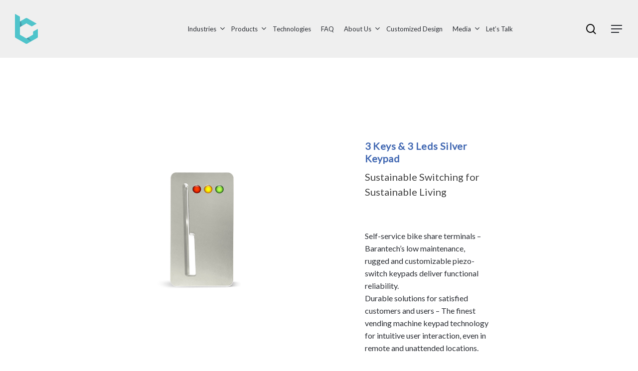

--- FILE ---
content_type: text/html; charset=UTF-8
request_url: https://barantech.com/product/3-keys-3-leds-silver-keypad/
body_size: 62113
content:
<!doctype html>
<html lang="en-US" class="no-js">
<head>
	<meta charset="UTF-8">
<script type="text/javascript">
/* <![CDATA[ */
var gform;gform||(document.addEventListener("gform_main_scripts_loaded",function(){gform.scriptsLoaded=!0}),document.addEventListener("gform/theme/scripts_loaded",function(){gform.themeScriptsLoaded=!0}),window.addEventListener("DOMContentLoaded",function(){gform.domLoaded=!0}),gform={domLoaded:!1,scriptsLoaded:!1,themeScriptsLoaded:!1,isFormEditor:()=>"function"==typeof InitializeEditor,callIfLoaded:function(o){return!(!gform.domLoaded||!gform.scriptsLoaded||!gform.themeScriptsLoaded&&!gform.isFormEditor()||(gform.isFormEditor()&&console.warn("The use of gform.initializeOnLoaded() is deprecated in the form editor context and will be removed in Gravity Forms 3.1."),o(),0))},initializeOnLoaded:function(o){gform.callIfLoaded(o)||(document.addEventListener("gform_main_scripts_loaded",()=>{gform.scriptsLoaded=!0,gform.callIfLoaded(o)}),document.addEventListener("gform/theme/scripts_loaded",()=>{gform.themeScriptsLoaded=!0,gform.callIfLoaded(o)}),window.addEventListener("DOMContentLoaded",()=>{gform.domLoaded=!0,gform.callIfLoaded(o)}))},hooks:{action:{},filter:{}},addAction:function(o,r,e,t){gform.addHook("action",o,r,e,t)},addFilter:function(o,r,e,t){gform.addHook("filter",o,r,e,t)},doAction:function(o){gform.doHook("action",o,arguments)},applyFilters:function(o){return gform.doHook("filter",o,arguments)},removeAction:function(o,r){gform.removeHook("action",o,r)},removeFilter:function(o,r,e){gform.removeHook("filter",o,r,e)},addHook:function(o,r,e,t,n){null==gform.hooks[o][r]&&(gform.hooks[o][r]=[]);var d=gform.hooks[o][r];null==n&&(n=r+"_"+d.length),gform.hooks[o][r].push({tag:n,callable:e,priority:t=null==t?10:t})},doHook:function(r,o,e){var t;if(e=Array.prototype.slice.call(e,1),null!=gform.hooks[r][o]&&((o=gform.hooks[r][o]).sort(function(o,r){return o.priority-r.priority}),o.forEach(function(o){"function"!=typeof(t=o.callable)&&(t=window[t]),"action"==r?t.apply(null,e):e[0]=t.apply(null,e)})),"filter"==r)return e[0]},removeHook:function(o,r,t,n){var e;null!=gform.hooks[o][r]&&(e=(e=gform.hooks[o][r]).filter(function(o,r,e){return!!(null!=n&&n!=o.tag||null!=t&&t!=o.priority)}),gform.hooks[o][r]=e)}});
/* ]]> */
</script>

	<meta name="viewport" content="width=device-width, initial-scale=1, maximum-scale=1, user-scalable=0" /><meta name='robots' content='index, follow, max-image-preview:large, max-snippet:-1, max-video-preview:-1' />

	<!-- This site is optimized with the Yoast SEO Premium plugin v20.1 (Yoast SEO v25.2) - https://yoast.com/wordpress/plugins/seo/ -->
	<title>3 Keys &amp; 3 Leds Silver Keypad - Barantech - Customized HMI Solutions</title>
	<link rel="canonical" href="https://barantech.com/product/3-keys-3-leds-silver-keypad/" />
	<meta property="og:locale" content="en_US" />
	<meta property="og:type" content="article" />
	<meta property="og:title" content="3 Keys &amp; 3 Leds Silver Keypad" />
	<meta property="og:url" content="https://barantech.com/product/3-keys-3-leds-silver-keypad/" />
	<meta property="og:site_name" content="Barantech - Customized HMI Solutions" />
	<meta property="article:modified_time" content="2024-05-02T09:27:51+00:00" />
	<meta property="og:image" content="https://barantech.com/wp-content/uploads/2024/05/IMG_5707-3Keys-3Leds-Front.jpg" />
	<meta property="og:image:width" content="800" />
	<meta property="og:image:height" content="800" />
	<meta property="og:image:type" content="image/jpeg" />
	<script type="application/ld+json" class="yoast-schema-graph">{"@context":"https://schema.org","@graph":[{"@type":"WebPage","@id":"https://barantech.com/product/3-keys-3-leds-silver-keypad/","url":"https://barantech.com/product/3-keys-3-leds-silver-keypad/","name":"3 Keys & 3 Leds Silver Keypad - Barantech - Customized HMI Solutions","isPartOf":{"@id":"https://barantech.com/#website"},"primaryImageOfPage":{"@id":"https://barantech.com/product/3-keys-3-leds-silver-keypad/#primaryimage"},"image":{"@id":"https://barantech.com/product/3-keys-3-leds-silver-keypad/#primaryimage"},"thumbnailUrl":"https://barantech.com/wp-content/uploads/2024/05/IMG_5707-3Keys-3Leds-Front.jpg","datePublished":"2024-05-01T15:01:31+00:00","dateModified":"2024-05-02T09:27:51+00:00","breadcrumb":{"@id":"https://barantech.com/product/3-keys-3-leds-silver-keypad/#breadcrumb"},"inLanguage":"en-US","potentialAction":[{"@type":"ReadAction","target":["https://barantech.com/product/3-keys-3-leds-silver-keypad/"]}]},{"@type":"ImageObject","inLanguage":"en-US","@id":"https://barantech.com/product/3-keys-3-leds-silver-keypad/#primaryimage","url":"https://barantech.com/wp-content/uploads/2024/05/IMG_5707-3Keys-3Leds-Front.jpg","contentUrl":"https://barantech.com/wp-content/uploads/2024/05/IMG_5707-3Keys-3Leds-Front.jpg","width":800,"height":800},{"@type":"BreadcrumbList","@id":"https://barantech.com/product/3-keys-3-leds-silver-keypad/#breadcrumb","itemListElement":[{"@type":"ListItem","position":1,"name":"Home","item":"https://barantech.com/"},{"@type":"ListItem","position":2,"name":"Product","item":"https://barantech.com/product/"},{"@type":"ListItem","position":3,"name":"3 Keys &#038; 3 Leds Silver Keypad"}]},{"@type":"WebSite","@id":"https://barantech.com/#website","url":"https://barantech.com/","name":"Barantech - Customized HMI Solutions","description":"Building HMI Solutions for a Better Tomorrow","potentialAction":[{"@type":"SearchAction","target":{"@type":"EntryPoint","urlTemplate":"https://barantech.com/?s={search_term_string}"},"query-input":{"@type":"PropertyValueSpecification","valueRequired":true,"valueName":"search_term_string"}}],"inLanguage":"en-US"}]}</script>
	<!-- / Yoast SEO Premium plugin. -->


<link rel='dns-prefetch' href='//fonts.googleapis.com' />
<link rel="alternate" type="application/rss+xml" title="Barantech - Customized HMI Solutions  &raquo; Feed" href="https://barantech.com/feed/" />
<link rel="alternate" title="oEmbed (JSON)" type="application/json+oembed" href="https://barantech.com/wp-json/oembed/1.0/embed?url=https%3A%2F%2Fbarantech.com%2Fproduct%2F3-keys-3-leds-silver-keypad%2F" />
<link rel="alternate" title="oEmbed (XML)" type="text/xml+oembed" href="https://barantech.com/wp-json/oembed/1.0/embed?url=https%3A%2F%2Fbarantech.com%2Fproduct%2F3-keys-3-leds-silver-keypad%2F&#038;format=xml" />
<style id='wp-img-auto-sizes-contain-inline-css' type='text/css'>
img:is([sizes=auto i],[sizes^="auto," i]){contain-intrinsic-size:3000px 1500px}
/*# sourceURL=wp-img-auto-sizes-contain-inline-css */
</style>
<style id='wp-emoji-styles-inline-css' type='text/css'>

	img.wp-smiley, img.emoji {
		display: inline !important;
		border: none !important;
		box-shadow: none !important;
		height: 1em !important;
		width: 1em !important;
		margin: 0 0.07em !important;
		vertical-align: -0.1em !important;
		background: none !important;
		padding: 0 !important;
	}
/*# sourceURL=wp-emoji-styles-inline-css */
</style>
<style id='wp-block-library-inline-css' type='text/css'>
:root{--wp-block-synced-color:#7a00df;--wp-block-synced-color--rgb:122,0,223;--wp-bound-block-color:var(--wp-block-synced-color);--wp-editor-canvas-background:#ddd;--wp-admin-theme-color:#007cba;--wp-admin-theme-color--rgb:0,124,186;--wp-admin-theme-color-darker-10:#006ba1;--wp-admin-theme-color-darker-10--rgb:0,107,160.5;--wp-admin-theme-color-darker-20:#005a87;--wp-admin-theme-color-darker-20--rgb:0,90,135;--wp-admin-border-width-focus:2px}@media (min-resolution:192dpi){:root{--wp-admin-border-width-focus:1.5px}}.wp-element-button{cursor:pointer}:root .has-very-light-gray-background-color{background-color:#eee}:root .has-very-dark-gray-background-color{background-color:#313131}:root .has-very-light-gray-color{color:#eee}:root .has-very-dark-gray-color{color:#313131}:root .has-vivid-green-cyan-to-vivid-cyan-blue-gradient-background{background:linear-gradient(135deg,#00d084,#0693e3)}:root .has-purple-crush-gradient-background{background:linear-gradient(135deg,#34e2e4,#4721fb 50%,#ab1dfe)}:root .has-hazy-dawn-gradient-background{background:linear-gradient(135deg,#faaca8,#dad0ec)}:root .has-subdued-olive-gradient-background{background:linear-gradient(135deg,#fafae1,#67a671)}:root .has-atomic-cream-gradient-background{background:linear-gradient(135deg,#fdd79a,#004a59)}:root .has-nightshade-gradient-background{background:linear-gradient(135deg,#330968,#31cdcf)}:root .has-midnight-gradient-background{background:linear-gradient(135deg,#020381,#2874fc)}:root{--wp--preset--font-size--normal:16px;--wp--preset--font-size--huge:42px}.has-regular-font-size{font-size:1em}.has-larger-font-size{font-size:2.625em}.has-normal-font-size{font-size:var(--wp--preset--font-size--normal)}.has-huge-font-size{font-size:var(--wp--preset--font-size--huge)}.has-text-align-center{text-align:center}.has-text-align-left{text-align:left}.has-text-align-right{text-align:right}.has-fit-text{white-space:nowrap!important}#end-resizable-editor-section{display:none}.aligncenter{clear:both}.items-justified-left{justify-content:flex-start}.items-justified-center{justify-content:center}.items-justified-right{justify-content:flex-end}.items-justified-space-between{justify-content:space-between}.screen-reader-text{border:0;clip-path:inset(50%);height:1px;margin:-1px;overflow:hidden;padding:0;position:absolute;width:1px;word-wrap:normal!important}.screen-reader-text:focus{background-color:#ddd;clip-path:none;color:#444;display:block;font-size:1em;height:auto;left:5px;line-height:normal;padding:15px 23px 14px;text-decoration:none;top:5px;width:auto;z-index:100000}html :where(.has-border-color){border-style:solid}html :where([style*=border-top-color]){border-top-style:solid}html :where([style*=border-right-color]){border-right-style:solid}html :where([style*=border-bottom-color]){border-bottom-style:solid}html :where([style*=border-left-color]){border-left-style:solid}html :where([style*=border-width]){border-style:solid}html :where([style*=border-top-width]){border-top-style:solid}html :where([style*=border-right-width]){border-right-style:solid}html :where([style*=border-bottom-width]){border-bottom-style:solid}html :where([style*=border-left-width]){border-left-style:solid}html :where(img[class*=wp-image-]){height:auto;max-width:100%}:where(figure){margin:0 0 1em}html :where(.is-position-sticky){--wp-admin--admin-bar--position-offset:var(--wp-admin--admin-bar--height,0px)}@media screen and (max-width:600px){html :where(.is-position-sticky){--wp-admin--admin-bar--position-offset:0px}}

/*# sourceURL=wp-block-library-inline-css */
</style><style id='wp-block-heading-inline-css' type='text/css'>
h1:where(.wp-block-heading).has-background,h2:where(.wp-block-heading).has-background,h3:where(.wp-block-heading).has-background,h4:where(.wp-block-heading).has-background,h5:where(.wp-block-heading).has-background,h6:where(.wp-block-heading).has-background{padding:1.25em 2.375em}h1.has-text-align-left[style*=writing-mode]:where([style*=vertical-lr]),h1.has-text-align-right[style*=writing-mode]:where([style*=vertical-rl]),h2.has-text-align-left[style*=writing-mode]:where([style*=vertical-lr]),h2.has-text-align-right[style*=writing-mode]:where([style*=vertical-rl]),h3.has-text-align-left[style*=writing-mode]:where([style*=vertical-lr]),h3.has-text-align-right[style*=writing-mode]:where([style*=vertical-rl]),h4.has-text-align-left[style*=writing-mode]:where([style*=vertical-lr]),h4.has-text-align-right[style*=writing-mode]:where([style*=vertical-rl]),h5.has-text-align-left[style*=writing-mode]:where([style*=vertical-lr]),h5.has-text-align-right[style*=writing-mode]:where([style*=vertical-rl]),h6.has-text-align-left[style*=writing-mode]:where([style*=vertical-lr]),h6.has-text-align-right[style*=writing-mode]:where([style*=vertical-rl]){rotate:180deg}
/*# sourceURL=https://barantech.com/wp-includes/blocks/heading/style.min.css */
</style>
<style id='wp-block-search-inline-css' type='text/css'>
.wp-block-search__button{margin-left:10px;word-break:normal}.wp-block-search__button.has-icon{line-height:0}.wp-block-search__button svg{height:1.25em;min-height:24px;min-width:24px;width:1.25em;fill:currentColor;vertical-align:text-bottom}:where(.wp-block-search__button){border:1px solid #ccc;padding:6px 10px}.wp-block-search__inside-wrapper{display:flex;flex:auto;flex-wrap:nowrap;max-width:100%}.wp-block-search__label{width:100%}.wp-block-search.wp-block-search__button-only .wp-block-search__button{box-sizing:border-box;display:flex;flex-shrink:0;justify-content:center;margin-left:0;max-width:100%}.wp-block-search.wp-block-search__button-only .wp-block-search__inside-wrapper{min-width:0!important;transition-property:width}.wp-block-search.wp-block-search__button-only .wp-block-search__input{flex-basis:100%;transition-duration:.3s}.wp-block-search.wp-block-search__button-only.wp-block-search__searchfield-hidden,.wp-block-search.wp-block-search__button-only.wp-block-search__searchfield-hidden .wp-block-search__inside-wrapper{overflow:hidden}.wp-block-search.wp-block-search__button-only.wp-block-search__searchfield-hidden .wp-block-search__input{border-left-width:0!important;border-right-width:0!important;flex-basis:0;flex-grow:0;margin:0;min-width:0!important;padding-left:0!important;padding-right:0!important;width:0!important}:where(.wp-block-search__input){appearance:none;border:1px solid #949494;flex-grow:1;font-family:inherit;font-size:inherit;font-style:inherit;font-weight:inherit;letter-spacing:inherit;line-height:inherit;margin-left:0;margin-right:0;min-width:3rem;padding:8px;text-decoration:unset!important;text-transform:inherit}:where(.wp-block-search__button-inside .wp-block-search__inside-wrapper){background-color:#fff;border:1px solid #949494;box-sizing:border-box;padding:4px}:where(.wp-block-search__button-inside .wp-block-search__inside-wrapper) .wp-block-search__input{border:none;border-radius:0;padding:0 4px}:where(.wp-block-search__button-inside .wp-block-search__inside-wrapper) .wp-block-search__input:focus{outline:none}:where(.wp-block-search__button-inside .wp-block-search__inside-wrapper) :where(.wp-block-search__button){padding:4px 8px}.wp-block-search.aligncenter .wp-block-search__inside-wrapper{margin:auto}.wp-block[data-align=right] .wp-block-search.wp-block-search__button-only .wp-block-search__inside-wrapper{float:right}
/*# sourceURL=https://barantech.com/wp-includes/blocks/search/style.min.css */
</style>
<style id='wp-block-columns-inline-css' type='text/css'>
.wp-block-columns{box-sizing:border-box;display:flex;flex-wrap:wrap!important}@media (min-width:782px){.wp-block-columns{flex-wrap:nowrap!important}}.wp-block-columns{align-items:normal!important}.wp-block-columns.are-vertically-aligned-top{align-items:flex-start}.wp-block-columns.are-vertically-aligned-center{align-items:center}.wp-block-columns.are-vertically-aligned-bottom{align-items:flex-end}@media (max-width:781px){.wp-block-columns:not(.is-not-stacked-on-mobile)>.wp-block-column{flex-basis:100%!important}}@media (min-width:782px){.wp-block-columns:not(.is-not-stacked-on-mobile)>.wp-block-column{flex-basis:0;flex-grow:1}.wp-block-columns:not(.is-not-stacked-on-mobile)>.wp-block-column[style*=flex-basis]{flex-grow:0}}.wp-block-columns.is-not-stacked-on-mobile{flex-wrap:nowrap!important}.wp-block-columns.is-not-stacked-on-mobile>.wp-block-column{flex-basis:0;flex-grow:1}.wp-block-columns.is-not-stacked-on-mobile>.wp-block-column[style*=flex-basis]{flex-grow:0}:where(.wp-block-columns){margin-bottom:1.75em}:where(.wp-block-columns.has-background){padding:1.25em 2.375em}.wp-block-column{flex-grow:1;min-width:0;overflow-wrap:break-word;word-break:break-word}.wp-block-column.is-vertically-aligned-top{align-self:flex-start}.wp-block-column.is-vertically-aligned-center{align-self:center}.wp-block-column.is-vertically-aligned-bottom{align-self:flex-end}.wp-block-column.is-vertically-aligned-stretch{align-self:stretch}.wp-block-column.is-vertically-aligned-bottom,.wp-block-column.is-vertically-aligned-center,.wp-block-column.is-vertically-aligned-top{width:100%}
/*# sourceURL=https://barantech.com/wp-includes/blocks/columns/style.min.css */
</style>
<style id='wp-block-paragraph-inline-css' type='text/css'>
.is-small-text{font-size:.875em}.is-regular-text{font-size:1em}.is-large-text{font-size:2.25em}.is-larger-text{font-size:3em}.has-drop-cap:not(:focus):first-letter{float:left;font-size:8.4em;font-style:normal;font-weight:100;line-height:.68;margin:.05em .1em 0 0;text-transform:uppercase}body.rtl .has-drop-cap:not(:focus):first-letter{float:none;margin-left:.1em}p.has-drop-cap.has-background{overflow:hidden}:root :where(p.has-background){padding:1.25em 2.375em}:where(p.has-text-color:not(.has-link-color)) a{color:inherit}p.has-text-align-left[style*="writing-mode:vertical-lr"],p.has-text-align-right[style*="writing-mode:vertical-rl"]{rotate:180deg}
/*# sourceURL=https://barantech.com/wp-includes/blocks/paragraph/style.min.css */
</style>
<style id='wp-block-separator-inline-css' type='text/css'>
@charset "UTF-8";.wp-block-separator{border:none;border-top:2px solid}:root :where(.wp-block-separator.is-style-dots){height:auto;line-height:1;text-align:center}:root :where(.wp-block-separator.is-style-dots):before{color:currentColor;content:"···";font-family:serif;font-size:1.5em;letter-spacing:2em;padding-left:2em}.wp-block-separator.is-style-dots{background:none!important;border:none!important}
/*# sourceURL=https://barantech.com/wp-includes/blocks/separator/style.min.css */
</style>
<style id='global-styles-inline-css' type='text/css'>
:root{--wp--preset--aspect-ratio--square: 1;--wp--preset--aspect-ratio--4-3: 4/3;--wp--preset--aspect-ratio--3-4: 3/4;--wp--preset--aspect-ratio--3-2: 3/2;--wp--preset--aspect-ratio--2-3: 2/3;--wp--preset--aspect-ratio--16-9: 16/9;--wp--preset--aspect-ratio--9-16: 9/16;--wp--preset--color--black: #000000;--wp--preset--color--cyan-bluish-gray: #abb8c3;--wp--preset--color--white: #ffffff;--wp--preset--color--pale-pink: #f78da7;--wp--preset--color--vivid-red: #cf2e2e;--wp--preset--color--luminous-vivid-orange: #ff6900;--wp--preset--color--luminous-vivid-amber: #fcb900;--wp--preset--color--light-green-cyan: #7bdcb5;--wp--preset--color--vivid-green-cyan: #00d084;--wp--preset--color--pale-cyan-blue: #8ed1fc;--wp--preset--color--vivid-cyan-blue: #0693e3;--wp--preset--color--vivid-purple: #9b51e0;--wp--preset--gradient--vivid-cyan-blue-to-vivid-purple: linear-gradient(135deg,rgb(6,147,227) 0%,rgb(155,81,224) 100%);--wp--preset--gradient--light-green-cyan-to-vivid-green-cyan: linear-gradient(135deg,rgb(122,220,180) 0%,rgb(0,208,130) 100%);--wp--preset--gradient--luminous-vivid-amber-to-luminous-vivid-orange: linear-gradient(135deg,rgb(252,185,0) 0%,rgb(255,105,0) 100%);--wp--preset--gradient--luminous-vivid-orange-to-vivid-red: linear-gradient(135deg,rgb(255,105,0) 0%,rgb(207,46,46) 100%);--wp--preset--gradient--very-light-gray-to-cyan-bluish-gray: linear-gradient(135deg,rgb(238,238,238) 0%,rgb(169,184,195) 100%);--wp--preset--gradient--cool-to-warm-spectrum: linear-gradient(135deg,rgb(74,234,220) 0%,rgb(151,120,209) 20%,rgb(207,42,186) 40%,rgb(238,44,130) 60%,rgb(251,105,98) 80%,rgb(254,248,76) 100%);--wp--preset--gradient--blush-light-purple: linear-gradient(135deg,rgb(255,206,236) 0%,rgb(152,150,240) 100%);--wp--preset--gradient--blush-bordeaux: linear-gradient(135deg,rgb(254,205,165) 0%,rgb(254,45,45) 50%,rgb(107,0,62) 100%);--wp--preset--gradient--luminous-dusk: linear-gradient(135deg,rgb(255,203,112) 0%,rgb(199,81,192) 50%,rgb(65,88,208) 100%);--wp--preset--gradient--pale-ocean: linear-gradient(135deg,rgb(255,245,203) 0%,rgb(182,227,212) 50%,rgb(51,167,181) 100%);--wp--preset--gradient--electric-grass: linear-gradient(135deg,rgb(202,248,128) 0%,rgb(113,206,126) 100%);--wp--preset--gradient--midnight: linear-gradient(135deg,rgb(2,3,129) 0%,rgb(40,116,252) 100%);--wp--preset--font-size--small: 13px;--wp--preset--font-size--medium: 20px;--wp--preset--font-size--large: 36px;--wp--preset--font-size--x-large: 42px;--wp--preset--spacing--20: 0.44rem;--wp--preset--spacing--30: 0.67rem;--wp--preset--spacing--40: 1rem;--wp--preset--spacing--50: 1.5rem;--wp--preset--spacing--60: 2.25rem;--wp--preset--spacing--70: 3.38rem;--wp--preset--spacing--80: 5.06rem;--wp--preset--shadow--natural: 6px 6px 9px rgba(0, 0, 0, 0.2);--wp--preset--shadow--deep: 12px 12px 50px rgba(0, 0, 0, 0.4);--wp--preset--shadow--sharp: 6px 6px 0px rgba(0, 0, 0, 0.2);--wp--preset--shadow--outlined: 6px 6px 0px -3px rgb(255, 255, 255), 6px 6px rgb(0, 0, 0);--wp--preset--shadow--crisp: 6px 6px 0px rgb(0, 0, 0);}:where(.is-layout-flex){gap: 0.5em;}:where(.is-layout-grid){gap: 0.5em;}body .is-layout-flex{display: flex;}.is-layout-flex{flex-wrap: wrap;align-items: center;}.is-layout-flex > :is(*, div){margin: 0;}body .is-layout-grid{display: grid;}.is-layout-grid > :is(*, div){margin: 0;}:where(.wp-block-columns.is-layout-flex){gap: 2em;}:where(.wp-block-columns.is-layout-grid){gap: 2em;}:where(.wp-block-post-template.is-layout-flex){gap: 1.25em;}:where(.wp-block-post-template.is-layout-grid){gap: 1.25em;}.has-black-color{color: var(--wp--preset--color--black) !important;}.has-cyan-bluish-gray-color{color: var(--wp--preset--color--cyan-bluish-gray) !important;}.has-white-color{color: var(--wp--preset--color--white) !important;}.has-pale-pink-color{color: var(--wp--preset--color--pale-pink) !important;}.has-vivid-red-color{color: var(--wp--preset--color--vivid-red) !important;}.has-luminous-vivid-orange-color{color: var(--wp--preset--color--luminous-vivid-orange) !important;}.has-luminous-vivid-amber-color{color: var(--wp--preset--color--luminous-vivid-amber) !important;}.has-light-green-cyan-color{color: var(--wp--preset--color--light-green-cyan) !important;}.has-vivid-green-cyan-color{color: var(--wp--preset--color--vivid-green-cyan) !important;}.has-pale-cyan-blue-color{color: var(--wp--preset--color--pale-cyan-blue) !important;}.has-vivid-cyan-blue-color{color: var(--wp--preset--color--vivid-cyan-blue) !important;}.has-vivid-purple-color{color: var(--wp--preset--color--vivid-purple) !important;}.has-black-background-color{background-color: var(--wp--preset--color--black) !important;}.has-cyan-bluish-gray-background-color{background-color: var(--wp--preset--color--cyan-bluish-gray) !important;}.has-white-background-color{background-color: var(--wp--preset--color--white) !important;}.has-pale-pink-background-color{background-color: var(--wp--preset--color--pale-pink) !important;}.has-vivid-red-background-color{background-color: var(--wp--preset--color--vivid-red) !important;}.has-luminous-vivid-orange-background-color{background-color: var(--wp--preset--color--luminous-vivid-orange) !important;}.has-luminous-vivid-amber-background-color{background-color: var(--wp--preset--color--luminous-vivid-amber) !important;}.has-light-green-cyan-background-color{background-color: var(--wp--preset--color--light-green-cyan) !important;}.has-vivid-green-cyan-background-color{background-color: var(--wp--preset--color--vivid-green-cyan) !important;}.has-pale-cyan-blue-background-color{background-color: var(--wp--preset--color--pale-cyan-blue) !important;}.has-vivid-cyan-blue-background-color{background-color: var(--wp--preset--color--vivid-cyan-blue) !important;}.has-vivid-purple-background-color{background-color: var(--wp--preset--color--vivid-purple) !important;}.has-black-border-color{border-color: var(--wp--preset--color--black) !important;}.has-cyan-bluish-gray-border-color{border-color: var(--wp--preset--color--cyan-bluish-gray) !important;}.has-white-border-color{border-color: var(--wp--preset--color--white) !important;}.has-pale-pink-border-color{border-color: var(--wp--preset--color--pale-pink) !important;}.has-vivid-red-border-color{border-color: var(--wp--preset--color--vivid-red) !important;}.has-luminous-vivid-orange-border-color{border-color: var(--wp--preset--color--luminous-vivid-orange) !important;}.has-luminous-vivid-amber-border-color{border-color: var(--wp--preset--color--luminous-vivid-amber) !important;}.has-light-green-cyan-border-color{border-color: var(--wp--preset--color--light-green-cyan) !important;}.has-vivid-green-cyan-border-color{border-color: var(--wp--preset--color--vivid-green-cyan) !important;}.has-pale-cyan-blue-border-color{border-color: var(--wp--preset--color--pale-cyan-blue) !important;}.has-vivid-cyan-blue-border-color{border-color: var(--wp--preset--color--vivid-cyan-blue) !important;}.has-vivid-purple-border-color{border-color: var(--wp--preset--color--vivid-purple) !important;}.has-vivid-cyan-blue-to-vivid-purple-gradient-background{background: var(--wp--preset--gradient--vivid-cyan-blue-to-vivid-purple) !important;}.has-light-green-cyan-to-vivid-green-cyan-gradient-background{background: var(--wp--preset--gradient--light-green-cyan-to-vivid-green-cyan) !important;}.has-luminous-vivid-amber-to-luminous-vivid-orange-gradient-background{background: var(--wp--preset--gradient--luminous-vivid-amber-to-luminous-vivid-orange) !important;}.has-luminous-vivid-orange-to-vivid-red-gradient-background{background: var(--wp--preset--gradient--luminous-vivid-orange-to-vivid-red) !important;}.has-very-light-gray-to-cyan-bluish-gray-gradient-background{background: var(--wp--preset--gradient--very-light-gray-to-cyan-bluish-gray) !important;}.has-cool-to-warm-spectrum-gradient-background{background: var(--wp--preset--gradient--cool-to-warm-spectrum) !important;}.has-blush-light-purple-gradient-background{background: var(--wp--preset--gradient--blush-light-purple) !important;}.has-blush-bordeaux-gradient-background{background: var(--wp--preset--gradient--blush-bordeaux) !important;}.has-luminous-dusk-gradient-background{background: var(--wp--preset--gradient--luminous-dusk) !important;}.has-pale-ocean-gradient-background{background: var(--wp--preset--gradient--pale-ocean) !important;}.has-electric-grass-gradient-background{background: var(--wp--preset--gradient--electric-grass) !important;}.has-midnight-gradient-background{background: var(--wp--preset--gradient--midnight) !important;}.has-small-font-size{font-size: var(--wp--preset--font-size--small) !important;}.has-medium-font-size{font-size: var(--wp--preset--font-size--medium) !important;}.has-large-font-size{font-size: var(--wp--preset--font-size--large) !important;}.has-x-large-font-size{font-size: var(--wp--preset--font-size--x-large) !important;}
:where(.wp-block-columns.is-layout-flex){gap: 2em;}:where(.wp-block-columns.is-layout-grid){gap: 2em;}
/*# sourceURL=global-styles-inline-css */
</style>
<style id='core-block-supports-inline-css' type='text/css'>
.wp-container-core-columns-is-layout-9d6595d7{flex-wrap:nowrap;}
/*# sourceURL=core-block-supports-inline-css */
</style>

<style id='classic-theme-styles-inline-css' type='text/css'>
/*! This file is auto-generated */
.wp-block-button__link{color:#fff;background-color:#32373c;border-radius:9999px;box-shadow:none;text-decoration:none;padding:calc(.667em + 2px) calc(1.333em + 2px);font-size:1.125em}.wp-block-file__button{background:#32373c;color:#fff;text-decoration:none}
/*# sourceURL=/wp-includes/css/classic-themes.min.css */
</style>
<link rel='stylesheet' id='salient-social-css' href='https://barantech.com/wp-content/plugins/salient-social/css/style.css?ver=1.2.2' type='text/css' media='all' />
<style id='salient-social-inline-css' type='text/css'>

  .sharing-default-minimal .nectar-love.loved,
  body .nectar-social[data-color-override="override"].fixed > a:before, 
  body .nectar-social[data-color-override="override"].fixed .nectar-social-inner a,
  .sharing-default-minimal .nectar-social[data-color-override="override"] .nectar-social-inner a:hover,
  .nectar-social.vertical[data-color-override="override"] .nectar-social-inner a:hover {
    background-color: #233066;
  }
  .nectar-social.hover .nectar-love.loved,
  .nectar-social.hover > .nectar-love-button a:hover,
  .nectar-social[data-color-override="override"].hover > div a:hover,
  #single-below-header .nectar-social[data-color-override="override"].hover > div a:hover,
  .nectar-social[data-color-override="override"].hover .share-btn:hover,
  .sharing-default-minimal .nectar-social[data-color-override="override"] .nectar-social-inner a {
    border-color: #233066;
  }
  #single-below-header .nectar-social.hover .nectar-love.loved i,
  #single-below-header .nectar-social.hover[data-color-override="override"] a:hover,
  #single-below-header .nectar-social.hover[data-color-override="override"] a:hover i,
  #single-below-header .nectar-social.hover .nectar-love-button a:hover i,
  .nectar-love:hover i,
  .hover .nectar-love:hover .total_loves,
  .nectar-love.loved i,
  .nectar-social.hover .nectar-love.loved .total_loves,
  .nectar-social.hover .share-btn:hover, 
  .nectar-social[data-color-override="override"].hover .nectar-social-inner a:hover,
  .nectar-social[data-color-override="override"].hover > div:hover span,
  .sharing-default-minimal .nectar-social[data-color-override="override"] .nectar-social-inner a:not(:hover) i,
  .sharing-default-minimal .nectar-social[data-color-override="override"] .nectar-social-inner a:not(:hover) {
    color: #233066;
  }
/*# sourceURL=salient-social-inline-css */
</style>
<link rel='stylesheet' id='font-awesome-css' href='https://barantech.com/wp-content/themes/salient/css/font-awesome-legacy.min.css?ver=4.7.1' type='text/css' media='all' />
<link rel='stylesheet' id='salient-grid-system-css' href='https://barantech.com/wp-content/themes/salient/css/build/grid-system.css?ver=15.0.6' type='text/css' media='all' />
<link rel='stylesheet' id='main-styles-css' href='https://barantech.com/wp-content/themes/salient/css/build/style.css?ver=15.0.6' type='text/css' media='all' />
<style id='main-styles-inline-css' type='text/css'>
html:not(.page-trans-loaded) { background-color: #ffffff; }
/*# sourceURL=main-styles-inline-css */
</style>
<link rel='stylesheet' id='nectar-header-layout-centered-menu-css' href='https://barantech.com/wp-content/themes/salient/css/build/header/header-layout-centered-menu.css?ver=15.0.6' type='text/css' media='all' />
<link rel='stylesheet' id='nectar_default_font_open_sans-css' href='https://fonts.googleapis.com/css?family=Open+Sans%3A300%2C400%2C600%2C700&#038;subset=latin%2Clatin-ext' type='text/css' media='all' />
<link rel='stylesheet' id='responsive-css' href='https://barantech.com/wp-content/themes/salient/css/build/responsive.css?ver=15.0.6' type='text/css' media='all' />
<link rel='stylesheet' id='skin-material-css' href='https://barantech.com/wp-content/themes/salient/css/build/skin-material.css?ver=15.0.6' type='text/css' media='all' />
<link rel='stylesheet' id='salient-wp-menu-dynamic-css' href='https://barantech.com/wp-content/uploads/salient/menu-dynamic.css?ver=90874' type='text/css' media='all' />
<link rel='stylesheet' id='dynamic-css-css' href='https://barantech.com/wp-content/themes/salient/css/salient-dynamic-styles.css?ver=75374' type='text/css' media='all' />
<style id='dynamic-css-inline-css' type='text/css'>
#header-space{background-color:#ffffff}@media only screen and (min-width:1000px){body #ajax-content-wrap.no-scroll{min-height:calc(100vh - 116px);height:calc(100vh - 116px)!important;}}@media only screen and (min-width:1000px){#page-header-wrap.fullscreen-header,#page-header-wrap.fullscreen-header #page-header-bg,html:not(.nectar-box-roll-loaded) .nectar-box-roll > #page-header-bg.fullscreen-header,.nectar_fullscreen_zoom_recent_projects,#nectar_fullscreen_rows:not(.afterLoaded) > div{height:calc(100vh - 115px);}.wpb_row.vc_row-o-full-height.top-level,.wpb_row.vc_row-o-full-height.top-level > .col.span_12{min-height:calc(100vh - 115px);}html:not(.nectar-box-roll-loaded) .nectar-box-roll > #page-header-bg.fullscreen-header{top:116px;}.nectar-slider-wrap[data-fullscreen="true"]:not(.loaded),.nectar-slider-wrap[data-fullscreen="true"]:not(.loaded) .swiper-container{height:calc(100vh - 114px)!important;}.admin-bar .nectar-slider-wrap[data-fullscreen="true"]:not(.loaded),.admin-bar .nectar-slider-wrap[data-fullscreen="true"]:not(.loaded) .swiper-container{height:calc(100vh - 114px - 32px)!important;}}.admin-bar[class*="page-template-template-no-header"] .wpb_row.vc_row-o-full-height.top-level,.admin-bar[class*="page-template-template-no-header"] .wpb_row.vc_row-o-full-height.top-level > .col.span_12{min-height:calc(100vh - 32px);}body[class*="page-template-template-no-header"] .wpb_row.vc_row-o-full-height.top-level,body[class*="page-template-template-no-header"] .wpb_row.vc_row-o-full-height.top-level > .col.span_12{min-height:100vh;}@media only screen and (max-width:999px){.using-mobile-browser #nectar_fullscreen_rows:not(.afterLoaded):not([data-mobile-disable="on"]) > div{height:calc(100vh - 100px);}.using-mobile-browser .wpb_row.vc_row-o-full-height.top-level,.using-mobile-browser .wpb_row.vc_row-o-full-height.top-level > .col.span_12,[data-permanent-transparent="1"].using-mobile-browser .wpb_row.vc_row-o-full-height.top-level,[data-permanent-transparent="1"].using-mobile-browser .wpb_row.vc_row-o-full-height.top-level > .col.span_12{min-height:calc(100vh - 100px);}html:not(.nectar-box-roll-loaded) .nectar-box-roll > #page-header-bg.fullscreen-header,.nectar_fullscreen_zoom_recent_projects,.nectar-slider-wrap[data-fullscreen="true"]:not(.loaded),.nectar-slider-wrap[data-fullscreen="true"]:not(.loaded) .swiper-container,#nectar_fullscreen_rows:not(.afterLoaded):not([data-mobile-disable="on"]) > div{height:calc(100vh - 47px);}.wpb_row.vc_row-o-full-height.top-level,.wpb_row.vc_row-o-full-height.top-level > .col.span_12{min-height:calc(100vh - 47px);}body[data-transparent-header="false"] #ajax-content-wrap.no-scroll{min-height:calc(100vh - 47px);height:calc(100vh - 47px);}}#ajax-content-wrap .vc_row.left_padding_90px .row_col_wrap_12{padding-left:90px;}#ajax-content-wrap .vc_row.right_padding_90px .row_col_wrap_12{padding-right:90px;}.nectar_icon_wrap[data-style*="default"][data-color*="extra-color-gradient"] .nectar_icon i{border-radius:0!important;text-align:center;}.nectar_icon_wrap[data-style*="default"][data-color*="extra-color-gradient"] .nectar_icon i:before{vertical-align:top;}.nectar_icon_wrap[data-style*="default"][data-color*="extra-color-gradient"] .nectar_icon i[class*="fa-"],.nectar_icon_wrap[data-style*="default"][data-color*="extra-color-gradient"] .nectar_icon i[class^="icon-"]{vertical-align:baseline;}@media only screen and (min-width:1000px){}#ajax-content-wrap .column_el_align_flex-start > .vc_column-inner > .wpb_wrapper{align-items:flex-start;}@media only screen and (min-width:1000px){.column_element_direction_desktop_horizontal.el_spacing_20px > .vc_column-inner > .wpb_wrapper{gap:20px;}}@media only screen and (min-width:1000px){.column_element_direction_desktop_horizontal > .vc_column-inner > .wpb_wrapper{display:flex;align-items:center;}#ajax-content-wrap .column_element_direction_desktop_horizontal > .vc_column-inner > .wpb_wrapper > *{margin-bottom:0;}}.column_element_direction_desktop_horizontal.force-desktop-text-align-right > .vc_column-inner > .wpb_wrapper{justify-content:flex-end;}.column_element_direction_desktop_horizontal.force-desktop-text-align-center > .vc_column-inner > .wpb_wrapper{justify-content:center;}@media only screen and (max-width:1000px){.column_element_direction_desktop_horizontal.force-tablet-text-align-right > .vc_column-inner > .wpb_wrapper{justify-content:flex-end;}.column_element_direction_desktop_horizontal.force-tablet-text-align-center > .vc_column-inner > .wpb_wrapper{justify-content:center;}}@media only screen and (max-width:690px){.column_element_direction_desktop_horizontal.force-phone-text-align-right > .vc_column-inner > .wpb_wrapper{justify-content:flex-end;}.column_element_direction_desktop_horizontal.force-phone-text-align-center > .vc_column-inner > .wpb_wrapper{justify-content:center;}}.wpb_column.child_column.el_spacing_20px > .vc_column-inner > .wpb_wrapper > div:not(:last-child){margin-bottom:20px;}@media only screen,print{.wpb_column.right_padding_desktop_30px > .n-sticky > .vc_column-inner{padding-right:30px;}}@media only screen,print{.wpb_column.right_padding_desktop_30px > .vc_column-inner{padding-right:30px;}}.wpb_column.column_position_relative,.wpb_column.column_position_relative > .vc_column-inner{position:relative;}.wpb_column.el_spacing_20px > .vc_column-inner > .wpb_wrapper > div:not(:last-child){margin-bottom:20px;}.nectar_icon_wrap[data-padding="10px"] .nectar_icon{padding:10px;}@media only screen and (max-width:690px){.vc_row.top_padding_phone_75px{padding-top:75px!important;}}@media only screen and (max-width:690px){.wpb_column.force-phone-text-align-left,.wpb_column.force-phone-text-align-left .col{text-align:left!important;}.wpb_column.force-phone-text-align-right,.wpb_column.force-phone-text-align-right .col{text-align:right!important;}.wpb_column.force-phone-text-align-center,.wpb_column.force-phone-text-align-center .col,.wpb_column.force-phone-text-align-center .vc_custom_heading,.wpb_column.force-phone-text-align-center .nectar-cta{text-align:center!important;}.wpb_column.force-phone-text-align-center .img-with-aniamtion-wrap img{display:inline-block;}}@media only screen and (max-width:690px){.vc_row.bottom_padding_phone_75px{padding-bottom:75px!important;}}@media only screen and (max-width:690px){#ajax-content-wrap .vc_row.left_padding_phone_20px .row_col_wrap_12{padding-left:20px!important;}}@media only screen and (max-width:690px){#ajax-content-wrap .vc_row.right_padding_phone_20px .row_col_wrap_12{padding-right:20px!important;}}@media only screen and (max-width:690px){.wpb_row.reverse_columns_row_phone .row_col_wrap_12,.wpb_row.inner_row.reverse_columns_row_phone .row_col_wrap_12_inner{flex-direction:row-reverse;}.wpb_row.reverse_columns_column_phone .row_col_wrap_12,.wpb_row.inner_row.reverse_columns_column_phone .row_col_wrap_12_inner{flex-direction:column-reverse;}.wpb_row.reverse_columns_column_phone:not([data-column-margin="none"]):not(.full-width-content) > .row_col_wrap_12 > .wpb_column:last-of-type,.wpb_row:not(.full-width-content) .wpb_row.inner_row:not([data-column-margin="none"]).reverse_columns_column_phone .row_col_wrap_12_inner > .wpb_column:last-of-type{margin-bottom:25px;}.wpb_row.reverse_columns_column_phone:not([data-column-margin="none"]):not(.full-width-content) > .row_col_wrap_12 > .wpb_column:first-of-type,.wpb_row:not(.full-width-content) .wpb_row.inner_row:not([data-column-margin="none"]).reverse_columns_column_phone .row_col_wrap_12_inner > .wpb_column:first-of-type{margin-bottom:0;}}.screen-reader-text,.nectar-skip-to-content:not(:focus){border:0;clip:rect(1px,1px,1px,1px);clip-path:inset(50%);height:1px;margin:-1px;overflow:hidden;padding:0;position:absolute!important;width:1px;word-wrap:normal!important;}.row .col img:not([srcset]){width:auto;}.row .col img.img-with-animation.nectar-lazy:not([srcset]){width:100%;}
/*# sourceURL=dynamic-css-inline-css */
</style>
<link rel='stylesheet' id='salient-child-style-css' href='https://barantech.com/wp-content/themes/salient-child/style.css?ver=15.0.6' type='text/css' media='all' />
<link rel='stylesheet' id='bsf-Defaults-css' href='https://barantech.com/wp-content/uploads/smile_fonts/Defaults/Defaults.css?ver=3.19.14' type='text/css' media='all' />
<link rel='stylesheet' id='redux-google-fonts-salient_redux-css' href='https://fonts.googleapis.com/css?family=Lato%3A400&#038;ver=1764956678' type='text/css' media='all' />
<script type="text/javascript" src="https://barantech.com/wp-includes/js/jquery/jquery.min.js?ver=3.7.1" id="jquery-core-js"></script>
<script type="text/javascript" src="https://barantech.com/wp-includes/js/jquery/jquery-migrate.min.js?ver=3.4.1" id="jquery-migrate-js"></script>
<link rel="https://api.w.org/" href="https://barantech.com/wp-json/" /><link rel="EditURI" type="application/rsd+xml" title="RSD" href="https://barantech.com/xmlrpc.php?rsd" />
<meta name="generator" content="WordPress 6.9" />
<link rel='shortlink' href='https://barantech.com/?p=11852' />
<script type="text/javascript"> var root = document.getElementsByTagName( "html" )[0]; root.setAttribute( "class", "js" ); </script><!-- Accessibility Code for "barantech.com" -->
<script>
/*

Want to customize your button? visit our documentation page:

https://enterprise.nagich.co.il/custom-button.taf

*/
window.interdeal = {
    "sitekey": "471f91183e488567a534bfede31e7958",
    "Position": "left",
    "domains": {
        "js": "https://js.nagich.co.il/",
        "acc": "https://access.nagich.co.il/"
    },
    "Menulang": "EN",
    "btnStyle": {
        "vPosition": [
            "80%",
            "20%"
        ],
        "scale": [
            "0.5",
            "0.6"
        ],
        "color": {
            "main": "#1c4bb6",
            "second": "#ffffff"
        },
        "icon": {
            "outline": true,
            "type": 11,
            "shape": "circle"
        }
    }
};
(function(doc, head, body){
    var coreCall             = doc.createElement('script');
    coreCall.src             = interdeal.domains.js + 'core/5.0.0/accessibility.js';
    coreCall.defer           = true;
    coreCall.integrity       = 'sha512-IxU4Ri4fE2rR9dl7NnxGj3DQGj5T21YWeqIVzymflYXFCrzXicaPBWRz2+p31fMI+vby7RG/3tqnu6etUOSQ6w==';
    coreCall.crossOrigin     = 'anonymous';
    coreCall.setAttribute('data-cfasync', true );
    body? body.appendChild(coreCall) : head.appendChild(coreCall);
})(document, document.head, document.body);
</script>

<!-- Google Tag Manager -->
<script>(function(w,d,s,l,i){w[l]=w[l]||[];w[l].push({'gtm.start':
new Date().getTime(),event:'gtm.js'});var f=d.getElementsByTagName(s)[0],
j=d.createElement(s),dl=l!='dataLayer'?'&l='+l:'';j.async=true;j.src=
'http://www.googletagmanager.com/gtm.js?id='+i+dl;f.parentNode.insertBefore(j,f);
})(window,document,'script','dataLayer','GTM-WS22SPZ');</script>
<!-- End Google Tag Manager -->

<!-- Google tag (gtag.js) -->
<script async src="http://www.googletagmanager.com/gtag/js?id=G-YCV9V2PKSC"></script>
<script>
  window.dataLayer = window.dataLayer || [];
  function gtag(){dataLayer.push(arguments);}
  gtag('js', new Date());

  gtag('config', 'G-YCV9V2PKSC');
</script>

<!-- Google tag (gtag.js) -->
<script async src="http://www.googletagmanager.com/gtag/js?id=UA-252523458-1"></script>
<script>
  window.dataLayer = window.dataLayer || [];
  function gtag(){dataLayer.push(arguments);}
  gtag('js', new Date());

  gtag('config', 'UA-252523458-1');
</script>

<script>
window.embeddedChatbotConfig = {
chatbotId: "7XYFy2XCymNWg0EdhM6iD",
domain: "www.chatbase.co"
}
</script>
<script
src="https://www.chatbase.co/embed.min.js"
chatbotId="7XYFy2XCymNWg0EdhM6iD"
domain="www.chatbase.co"
defer>
</script>

<meta name="google-site-verification" content="EFl15g414kLVGQ56I7mW79Qi8mQsqOGsTKi94_MCWkU" /><meta name="generator" content="Powered by WPBakery Page Builder - drag and drop page builder for WordPress."/>
<!-- start Simple Custom CSS and JS -->
<style type="text/css">
h1.seo-fix {
	color: #ffffff;
	font-size: 25px;
	line-height: 25px;
}

h2.seo-fix {
	color: #ffffff;
	font-size: 22px;
	line-height: 24px;
}

h3.seo-fix {
	color: #ffffff;
	font-size: 20px;
	line-height: 20px;
}

h1.seo-fix-dark {
	font-size: 25px;
	line-height: 25px;
}

h2.seo-fix-dark {
	font-size: 22px !important;
	line-height: 24px !important;
}

h3.seo-fix-dark {
	font-size: 20px !important;
	line-height: 20px !important;
}

h1.h1applications {
    font-size: 40px;
    line-height: 40px;
}

h2.h2applications {
	font-size: 30px;
    line-height: 30px;
}

h3.h3applications {
	font-size: 25px;
	line-height: 25px;
}
</style>
<!-- end Simple Custom CSS and JS -->
<!-- start Simple Custom CSS and JS -->
<style type="text/css">
/* Responsive fix */
.material.woocommerce-page[data-form-style=default] input#coupon_code, input[type=date], input[type=email], input[type=number], input[type=password], input[type=search], input[type=tel], input[type=text], input[type=url], select, textarea {
    border: 1px solid #333;
}

.gform_wrapper.gravity-theme .gfield input::placeholder, .gform_wrapper.gravity-theme .gfield textarea::placeholder {
    color: #818080 !important;
}
@media only screen and (max-width:1200px) {
    h2.vc_custom_heading.mukto_class {
        margin-bottom: 30px;
    }
}

@media only screen and (max-width: 999px) {
	
body[data-slide-out-widget-area-style=slide-out-from-right] a.slide_out_area_close.follow-body.material-ocm-open {
    top: 30px !important;
}
	body[data-slide-out-widget-area-style="slide-out-from-right"].material .slide_out_area_close .close-line {
    background: #fff !important;
}


    body #ajax-content-wrap .vc_row.mukto_class.bottom_margin_tablet_100px {
        margin-bottom: 0;
    }

    .wpb_wrapper h2.vc_custom_heading {
        font-size: 30px !important;
        line-height: 40px !important;
    }

    .page-id-201 div#page-header-bg {
        display: none !important;
    }

    .page-id-201 div#mukto_class {
        margin-top: 48px;
    }

    .mukto_class .vc_col-sm-2 {
        margin-left: 0;
        margin-bottom: 0px !important;
    }

    .wpb_text_column.wpb_content_element.side-title.mukto_class h3 {
        margin-bottom: -35px;
    }
}


@media only screen and (max-width: 767px) {
    .wpb_wrapper h2.vc_custom_heading {
        font-size: 30px !important;
        line-height: 35px !important;
    }

    h2.vc_custom_heading.mukto_class {
        margin-bottom: 150px;
    }

    .page-id-952 .mukto_class .row-bg {
        margin-top: 30px !important;
    }

    .max-width-715 {
        width: 100%;
    }

    div#fws_644165dd97103 .row_col_wrap_12_inner.col.span_12.left {
        padding-right: 0;
        margin-top: 20px;
    }

    .quote-block-element-open {
        display: none;
    }

    .quote-block-element-close {
        display: none;
    }

    .wpb_text_column blockquote {
        border: none;
        font-size: 25px !important;
    }

    .wpb_column.left_padding_desktop_60px>.vc_column-inner {
        padding-left: 10px;
        padding-right: 10px;
        padding-top: 50px;
        padding-bottom: 50px;
    }

    .logos-grid .portfolio-items .col.span_4 {
        width: calc(100% / 2 - 4px) !important;
    }

    .col.span_4.element:nth-child(1),
    .col.span_4.element:nth-child(2) {
        border-top: 0px;
    }

    .col.span_4.element:nth-child(2),
    .col.span_4.element:nth-child(4) {
        border-right: 0px;
    }

    .col.span_4.element:nth-child(4) {
        border-left: 1px solid #DADEDF;
        margin-left: -1px;
    }

    .logos-grid .portfolio-items .col.span_4:nth-child(8) {
        border-right: 0px;
    }

    .nectar-flickity[data-controls*=arrows_overlaid] .flickity-prev-next-button.previous {
        left: 0px;
    }

    .nectar-flickity[data-controls*=arrows_overlaid] .flickity-prev-next-button.next {
        right: 0;
    }

    .wpb_column.child_column.bottom_margin_phone_-30px {
        margin-bottom: 0 !important;
    }

    h2.vc_custom_heading+h2.vc_custom_heading {
        font-size: 20px !important;
        line-height: 24px !important;
    }

    /* 	FAQ  */
    body .toggles--minimal-shadow .toggle {
        padding: 0 20px;
    }

    a.nectar-inherit-h4.toggle-heading {
        font-size: 19px !important;
        line-height: 22px !important;
        padding-right: 30px !important;
    }

    .wpb_column.el_spacing_50px>.vc_column-inner>.wpb_wrapper>div:not(:last-child) {
        margin-bottom: 20px;
    }

    /* 	About  */
    .wpb_wrapper h2.small_text_mobile {
        font-size: 20px !important;
        line-height: 23px !important;
    }

    #ajax-content-wrap .vc_row.top_margin_100px {
        margin-top: 50px !important;
    }

    /* 	Technologies  */
    h2.boxTable_table {
        font-size: 20px;
        line-height: 24px;
    }

    .all-boxTable {
        margin-top: 20px;
    }

    .wpb_column.right_padding_desktop_80px>.vc_column-inner {
        padding-right: 0px;
    }

    .wpb_column.left_padding_desktop_35px>.vc_column-inner {
        padding-left: 0px;
    }

    /* video  */
    h2.vc_custom_heading.margin_sm_100 {
        margin-bottom: 100px !important;
    }
	h2.vc_custom_heading.margin_sm_150 {
        margin-bottom: 150px !important;
    }
	body .row .col.section-title h1, body h1, html body .row .col.section-title.span_12 h1 {
		font-size: 24px;
		line-height: 26px;
	}
	.vc_col-sm-2.wpb_column.column_container.vc_column_container.col.child_column.no-extra-padding.right_margin_6pct.inherit_tablet.inherit_phone {
		margin-right: 0 !important;
		width: 100%;
	}
	div[data-style*="minimal"].toggles--minimal-shadow .toggle i {
    right: -15px;
}
	#slide-out-widget-area .ocm-dropdown-arrow i {
    font-size: 24px !important;
}

  /*mukto new*/
	.n38cevi {
    line-height: 27px !important;;
}
	.n38cevh {
    margin-right: 15px !important;
}
	.n38cevf {
    padding: 15px 0 !important;
}

.wpb_row.vc_row-fluid.vc_row.full-width-content.vc_row-o-equal-height.vc_row-flex.vc_row-o-content-top.top_margin_0px.right_margin_0px.bottom_margin_0px .nectar-flickity[data-controls*=arrows_overlaid] .flickity-prev-next-button.previous {
    margin-left: 10px;
}

.wpb_row.vc_row-fluid.vc_row.full-width-content.vc_row-o-equal-height.vc_row-flex.vc_row-o-content-top.top_margin_0px.right_margin_0px.bottom_margin_0px button.flickity-button.flickity-prev-next-button.next {right: 15px;}
}

/* =============
	Safari Fixed  
	===============*/

/* Sagi - product page mobile is broken */

@media only screen and (max-width: 1250px){
    body .boxCard{
        max-width: 100%;
    }
}

@media screen and (max-width: 479px){
    body .bgSlider .mySlider_thumb {
        height: 165px;
    }
    body .mySlider .swiper-slide{
        width: 40vw !important;
    }
}


</style>
<!-- end Simple Custom CSS and JS -->
<!-- start Simple Custom CSS and JS -->
<style type="text/css">
/* Add your CSS code here.

For example:
.example {
    color: red;
}

For brushing up on your CSS knowledge, check out http://www.w3schools.com/css/css_syntax.asp

End of comment */ 

.n38cevf {
    display: flex;
    align-items: center;
    border-bottom: 1px solid #494a4f;
    padding: 8px 0;
}

.n38cevh {
    font-size: .875rem;
    line-height: 1.25rem;
    font-weight: 300;
    width: 33.33%;
}

.n38cevi {
    font-size: 15px;
    line-height: 18px;
    font-weight: 400;
    width: 66.67%;
}

.boxAccordion_item:nth-child(even) {
    padding-left: 0px !important;
}

.boxCard_description {
    margin-top: 0 !important;
}

.sliderBig_thumb.bg_set {
    background-size: contain !important;
    background-position: center !important;
    background-repeat: no-repeat !important;
}

.sf-menu ul li > a .item_desc {
    display: none !important;
}

#header-outer[data-format=centered-menu] #top nav>.sf-menu>li ul {
    text-align: left;
    padding-left: 10px !important;
}

.sf-menu ul li li {
    font-size: 12px;
    width: 100%;
    padding-left: 30px !important;
}

.sectionTop_title {
    font-weight: inherit !important;
}

.logos-grid .work-item img {
    height: 100px !important;
}

.nectar-flickity.nectar-carousel[data-format=default] .flickity-slider .cell {
    padding: 0 !important;
}


.breadcrumbs li {
    color: #fff !important;
}
.breadcrumbs li a {
    color: #fff !important;
}

.sectionTop_title {
    font-weight: 300 !important;
    font-size: 18px !important;
	}

.boxNutshell.boxNutshell-2 {
    DISPLAY: NONE;
}

.boxTable tbody tr td {
    background: #e3e3e3 !important;
}

.boxTable tbody tr:nth-child(even) td {
    background: #efefef !important;
}

body:not(.woocommerce-cart) .main-content tr th:first-child {
    color: #fff !important;
}

body:not(.woocommerce-cart) .main-content th {
    color: #fff !important;
}


.boxSlider_title {
    text-transform: inherit !important;
}

.sectionTop {
    min-height: 350px !important;
}

.breadcrumbs li {
    text-transform: capitalize !important;
}

.boxRelated_title {
    text-transform: capitalize !important;
}

.wpb_text_column blockquote {
    border: 1px solid #4FC4CB !important;
    font-size: 25px !important;
}

.wpb_text_column blockquote:after, .wpb_text_column blockquote:before {

    color: #4FC4CB !important;
}

.sectionTop_item {
    max-width: 1364px !important;
}

.sectionTop.sectionTop-2 {
    padding: 15px 0 200px 0 !important;
}

.sectionTop {
    padding: 15px 0 200px 0 !important;
}

.breadcrumbs li {
    font-weight: 200 !important;
	font-size: 13px !important;
}

.description {
    color: inherit !important;
}
.material #slide-out-widget-area[class*="slide-out-from-right"] .off-canvas-menu-container .menu li small, #slide-out-widget-area .inner .off-canvas-menu-container li a .item_desc{
	display: none !important;
}

.gform_wrapper.gravity-theme .gfield input, .gform_wrapper.gravity-theme .gfield textarea {
    background-color: rgb(255 255 255);
}

.bgSlider .mySlider_thumb {
    background: #ffffff !important;
	border: 1px solid #ebebeb !important;
	padding: 2% !important;
}

.mySlider.swiper-initialized .swiper-slide{
    width: 250px !important;
}

.mySlider_title {
    font-size: 18px !important;
}

.mySlider_bottom {
    text-align: center !important;
}

.listTabs_title, .listTabs_title:hover, .openTabs .listTabs_title {
    text-transform: capitalize !important;
}

.listTabs_bottom {
    font-size: 15px !important;
}

button.ult-align-center {

    background: #23306600 !important;
    border: 2px solid #ffffff !important;
    color: #ffffff !important;
    border-radius: 0 !important;
	font-size: 15px;
}

h3.ult_modal-title {
   font-weight: 700 !important;
}

.ult_modal-header {
    border-bottom: 0px solid #fff !important;
}

.gform_wrapper.gravity-theme .chosen-container-single .chosen-single{
	background-color: rgba(255,255,255,0.4) !important;
	background: rgba(255,255,255,0.4) !important;
	color: #959595 !important;
	border: 1px solid #333 !important;
}

.gform_wrapper.gravity-theme .chosen-container-single .chosen-search input[type=text] {
    color: #000;
}

.gform_wrapper.gravity-theme .gfield textarea::placeholder, .gform_wrapper.gravity-theme .gfield input::placeholder, .gform_wrapper.gravity-theme .gfield input, .gform_wrapper.gravity-theme .gfield textarea {
    color: rgb(0 0 0) !important;
}

.gform_wrapper.gravity-theme .gfield input, .gform_wrapper.gravity-theme .gfield textarea{
	background-color: rgba(255,255,255,0.7) !important;	
}

.gform_wrapper.gravity-theme input[type=color], .gform_wrapper.gravity-theme input[type=date], .gform_wrapper.gravity-theme input[type=datetime-local], .gform_wrapper.gravity-theme input[type=datetime], .gform_wrapper.gravity-theme input[type=email], .gform_wrapper.gravity-theme input[type=month], .gform_wrapper.gravity-theme input[type=number], .gform_wrapper.gravity-theme input[type=password], .gform_wrapper.gravity-theme input[type=search], .gform_wrapper.gravity-theme input[type=tel], .gform_wrapper.gravity-theme input[type=text], .gform_wrapper.gravity-theme input[type=time], .gform_wrapper.gravity-theme input[type=url], .gform_wrapper.gravity-theme input[type=week], .gform_wrapper.gravity-theme select, .gform_wrapper.gravity-theme textarea{
		background-color: rgba(255,255,255,0.7) !important;	

}

.gform_wrapper.gravity-theme .chosen-container-single .chosen-single {
    background-color: rgba(255,255,255,0.7) !important;
    background: rgba(255,255,255,0.7) !important;
    color: #000 !important;
    border: 1px solid #333 !important;
}



body:not(.woocommerce-cart) .main-content th {
    color: #fff !important;
    text-align: center !important;
}

.nectar-flip-box[data-v_text_align=center] .flip-box-back .inner, .nectar-flip-box[data-v_text_align=center] .flip-box-front .inner {
    top: 55%;
}
</style>
<!-- end Simple Custom CSS and JS -->
<!-- start Simple Custom CSS and JS -->
<style type="text/css">
body:not(.home) #header-outer #top nav ul #search-btn a span{
    color: #000 !important;
}
.boxTable tbody {
    width: 100%;
    opacity: 0;
}
tbody[style="display: block;"] {
    display: table-row-group !important;
    opacity: 1;
    transition: opacity .3s ease-in;
}
body .team-member .nectar_team_bio,
body .team-member:hover .nectar_team_bio{
    display: none !important;
}
.first-half > .vc_column-inner > .wpb_wrapper,
.second-half > .vc_column-inner > .wpb_wrapper{
    justify-content: space-between;
}
.vc_row.vc_row-flex.custom-footer>.span_12{
    max-width: calc( 1642px + 90px * 2);
	margin-right: auto;
	margin-left: auto;
}
.first-half > .vc_column-inner > .wpb_wrapper > *{
	width: 100%;
}
.custom-footer .vc_wp_custommenu ul li{
    list-style: none;
    
}
.custom-footer .vc_wp_custommenu ul{
    margin: 0;
}
.custom-footer .vc_wp_custommenu ul li:not(.marked){
    margin-bottom: 12px;
}
.custom-footer .vc_wp_custommenu ul li:not(.marked) a,
.custom-footer .contact-block a,
.custom-footer .contact-block p:not(.marked){
    color: rgba(255,255,255,0.55);
    transition: all .2s ease;
}
.custom-footer .vc_wp_custommenu ul li:not(.marked) a:hover{
    opacity: .65;
    color: rgba(255,255,255,0.55) !important;
}
.custom-footer .marked{
	padding-bottom: 12px;
}
body .custom-footer input#gform_submit_button_1 {
    background-color: unset !important;
    border: 1px solid rgba(255,255,255,0.7);
    min-width: 125px;
    padding: 7px 11px !important;
    height: 42px;
}
body .custom-footer .copyright p {
    color: #888795;
    font-size: 14px;
}
body .custom-footer .copyright a {
    color: #888795;
        text-decoration: underline;

}
body .custom-footer .copyright .slash, 
body .custom-footer .copyright span.dev {
    margin: 0 10px;
}
body .custom-footer .contact-block {
    margin-bottom: 30px;
}

div#footer-outer {
    display: none;
}

/* Success story */
.success_story{
    max-width: calc( 1642px + 90px * 2);
    margin: auto;
    width: 100%;
    padding: 0 90px;
    margin-bottom: 80px;
	margin-top: -5%;
}
.success_story .row{
    display: flex;
    flex-wrap: wrap;
}
.success_story .col-md-2{
    flex-basis: 20%;
     max-width: 20%;
}
.success_story .col-md-8{
    flex-basis: 60%;
     max-width: 60%;
}
.success_story .col-md-4{
    flex-basis: 40%;
     max-width: 40%;
}
.success_story .col-md-3{
    flex-basis: 30%;
    max-width: 30%;
}
.success_story .col-md-9{
    flex-basis: 70%;
     max-width: 70%;
}
body .row .success_story_left h3{
    font-size: 20px;
    color: #4fc4cb;
    text-align: left;
    font-family: Lato;
    font-weight: 700;
    font-style: normal;
    line-height: 1.3;
    margin-bottom: 10px;
}
body .row .success_story_left h2{
    font-size: 20px;
    color: #233066;
    text-align: left;
    font-family: Lato;
    font-weight: 700;
    line-height: 1.3;
    font-style: normal;
}
.success_story .post-nav{
    display: flex;
    align-items: flex-end;
    flex-wrap: wrap;
    justify-content: center;
}
.success_story .post-nav  span{
    display: block;
}
.success_story .prev a.post-nav-link{
    text-align: right;
}
.success_story .next a.post-nav-link{
    text-align: left;
}
.success_story a.post-nav-link{
    color: #233066;
}
.success_story_content_wrapper{
    background: #fff;
    box-shadow: 0 40px 100px rgb(0 0 0 / 15%), 0 25px 80px rgb(0 0 0 / 10%);
    padding: 30px 50px 50px 30px;
}
.success_story_left img{
    transform: translateX(-110px);
    margin-top: 30px;
}
.success-story-content h5{
    margin-bottom: 30px
}
.success-story-content  p{
    margin-bottom: 30px;
}
.success_story a.post-nav-link{
    background: #fff;
    box-shadow: 0 40px 100px rgb(0 0 0 / 15%), 0 25px 80px rgb(0 0 0 / 10%);
    padding: 10px;
}
.success_story .post-nav span {
    font-weight: 600;
}

ul.boxCard_attachments_list{
    margin: 0;
    list-style: none;
    margin-top: 20px;
}
ul.boxCard_attachments_list li{
    list-style: none;
    display: flex;
    align-items: center;
    margin-bottom: 15px;
}
ul.boxCard_attachments_list li a{
    display: flex;
    align-items: center;
    color: #3f3f3f;
	line-height: normal;
    font-weight: 300;
}
ul.boxCard_attachments_list li img{
    width: 25px;
    height: 25px;
    margin-right: 5px;
}

.archive .category-menu{
    margin: 0;
    margin-bottom: 70px;
    text-align: center;
}
.archive .category-menu > li{
    list-style: none;
    display: inline-block;
    position: relative;
    margin: 0 5px;
}
.archive .category-menu .sub-menu{
    position: absolute;
    display: none;
    margin: 0;
}
.archive .category-menu .sub-menu li{
	list-style: none;
}
.archive .category-menu li a{
    color: #2B2E34;
}
.archive .category-menu li.menu-item-has-children:hover .sub-menu{
    display: block;
}
.archive .category-menu > li > a {
    color: #2B2E34;
    background: black;
    color: white;
    padding: 10px;
}
.archive .category-menu > li .sub-menu{
    background: #000;
    padding-bottom: 10px;
    padding-top: 10px;
	width: 100%;
    
}
.archive .category-menu > li .sub-menu a{
    color: #fff;
}
.archive .category-menu li.menu-item-has-children > a:after{
    content: ' +';
}
.archive .category-menu > li .sub-menu li:not(:last-child){
	margin-bottom: 10px;
}

@media only screen and (max-width: 768px){
    .success_story .post-nav{
        display: none;
    }
    .success_story .success_story_content_wrapper,
    .success_story .col-md-3,
    .success_story .col-md-9{
        flex-basis: 100%;
        max-width:  100%;
    }
    .success_story_left img{
        transform: none;
    }
    .success_story{
        padding: 20px;
    }
	
	.archive .category-menu > li {
		display: block;
		margin-bottom: 10px;
	}
	.archive .category-menu > li > a{
		display: block;
	}
}

#header-outer.dark-slide > #top nav ul #search-btn a span{
    color: #fff !important;
}
</style>
<!-- end Simple Custom CSS and JS -->
<!-- start Simple Custom CSS and JS -->
<style type="text/css">
html > body:not(.home) #header-outer,
html > body[data-header-color="dark"] #header-outer {
    background-color: #EFEFEF !important;
}

#header-outer:not([data-permanent-transparent="1"]) .mobile-search .icon-salient-search,
.material #header-outer:not([data-permanent-transparent="1"]) .mobile-search .icon-salient-search,
#header-outer #top nav ul #search-btn a span,
body:not(.home) #header-outer #top .sf-sub-indicator i,
html > body:not(.home) #header-outer #top nav > ul > li > a {
    color: #2B2E34 !important;
}
html > body:not(.home) #header-outer #logo {
    position: relative;
}
/*
html > body:not(.home) #header-outer #logo:after {
    background-image: url("/wp-content/uploads/2023/02/logo-barantech-dark.png"); 

	background-size: contain;
    background-repeat: no-repeat;
	background-position: center;
    content: "";
    display: block;
    width: 100%;
    position: absolute;
    top: 0;
    left: 0;
    height: 100%;
    transition: 0.5s;
}
html > body:not(.home) #header-outer #logo img,
html > body:not(.home) #header-outer.small-nav #logo img {
    opacity: 0;
}
html > body:not(.home) #header-outer.small-nav #logo:after {
    opacity: 1;
}

*/
html > body:not(.home) #header-outer #top .slide-out-widget-area-toggle a .lines:after,
html > body:not(.home) #header-outer #top .slide-out-widget-area-toggle a .lines:before,
html > body:not(.home) #header-outer #top .slide-out-widget-area-toggle a .lines-button:after{
    background-color: #2B2E34 !important;
}

header#top > .container{
    max-width: calc( 1642px + 90px * 2);
}

@media only screen and (max-width: 1300px) and (min-width: 1001px){
    header#top > .container{
        padding-left: 30px !important;
        padding-right: 30px !important;
    }
    #header-outer[data-lhe="animated_underline"] li > a .menu-title-text{
        font-size: 13px;
    }
    #header-outer[data-header-resize="1"]:not([data-transparent-header="true"]) #logo{
        width: 170px;
    }
    body.material #header-outer:not([data-format=left-header]) #top nav>.buttons{
        margin-left: 15px;
    }
}

@media only screen and (max-width: 1100px) and (min-width: 1001px){
    #header-outer[data-header-resize="1"]:not([data-transparent-header="true"]) #logo{
        width: 150px;
    }
}

@media only screen and (max-width: 1100px){
    header#top > .container{
        padding-left: 20px !important;
        padding-right: 20px !important;
    }
}

.products-grid .product_title,
.products-grid .products_amount,
.products-grid a,
.applications-grid .application_title,
.applications-grid .application_description{
    font-size: 16px !important;
    color: white;
	line-height: 1.3 !important;
}

.products-grid .product_title,
.applications-grid .application_title{
    font-weight: 900;
    margin-top: 0 !important;
    margin-bottom: 0 !important; 
}

.applications-grid .application_description{
    font-weight: normal;
}

.products-grid,
.applications-grid{
    display: flex;
    flex-wrap: wrap;
	align-items: flex-start;
    justify-content: space-between;
}

.application_cat{
    flex-basis: calc( 100% / 4 - 30px );
}

.application_cat:hover{
    background-color:rgba(0,0,0,0.2)!important;
}

.application_cat{
	padding: 5px;
}

.applications-grid{
    padding: 20px 30px;
}

.products-grid{
    flex-direction: column;
}

.product_cat h3.product_title{
    line-height: 1.3 !important;
    margin-bottom: 5px !important;
}

.product_cat .products_link{
    padding-top: 0 !important;
    text-decoration: underline;
}


.product_cat {
	padding-bottom: 20px !important;
	padding-top: 20px !important;
}

.barantech_menu_products .products-banners{
    position: absolute;
    top: 0;
    right: 0;
    text-align: center;
    width:calc( 100% - 200px );
    height: 100%;
}

.barantech_menu_products .products-banners .product_cat_banner{
    position: absolute;
    top: 50%;
    left: 50%;
    transform: translate(-50%,-50%);
    width: 100%;
    height: 100%;
    display: flex;
    justify-content: center;
    align-items: center;
    opacity: 0;
    pointer-events: none;
} 

.barantech_menu_products .products-banners .product_cat_banner.active{
    opacity: 1;
}

.product_cat{
    position: relative;
}

.product_cat:hover:after{
    width: calc( 100% + 20px * 2 + 150px );
	max-width: 350px;
    left: -20px;
    top: 0;
    height: 100%;
    content: "";
    display: block;
    z-index: 0;
    background: rgb(68,106,179);
    background: linear-gradient(90deg, rgba(68,106,179,0.6) 0%, rgba(255,255,255,0) 80%);
    position: absolute;
}

#header-outer[data-lhe="animated_underline"].transparent.dark-slide #top nav > ul > li > a .menu-title-text:after{
    border-color: #64dfe8 !important;
}

#header-outer.transparent.dark-slide > #top nav .sf-menu > .sfHover > a{
    color: white !important;
}
</style>
<!-- end Simple Custom CSS and JS -->
<!-- start Simple Custom CSS and JS -->
<style type="text/css">
.has-bg-image{
    background-size: cover;
    background-repeat: no-repeat;
    background-position: center;
}
.boxApplications_thumb.has-bg-image{
    height: 400px;
    border: 8px solid #fff;
}
.home-video-popup-container a:after{
    content: '';
    position: absolute;
    width: 50px;
    height: 50px;
    top: 50%;
    left: 50%;
    display: block;
    background-image: url(/wp-content/uploads/2023/02/play.svg);
    background-repeat: no-repeat;
    background-size: contain;
    transform: translate(-50%, -50%);
    z-index: 2;
}
.home-video-popup-container a:before{
    content: '';
    position: absolute;
    width: 100%;
    height: 100%;
    top: 0;
    left: 0;
    display: block;
    z-index: 1;
    background: rgb(0 0 0 / 40%);
}
.home-video-popup-container a{
    position: relative;
    display: inline-block;
}
.wpb_text_column ul li::marker {
    opacity: 0;
    display: none;
    visibility: hidden;
    font-size: 0;
}
.wpb_text_column ul li {
    position: relative;
    padding-left: 31px;
}
.wpb_text_column ul li:before {
    display: block;
    content: "";
    width: 18px;
    height: 18px;
    background-image: url(/wp-content/uploads/2023/02/Path-176.svg);
    position: absolute;
    top: 9px;
    left: 0;
}
div#copyright .slash,
div#copyright span.dev{
    margin: 0 10px;
}
div#copyright a.ui{
    margin-right: 10px;
}
div#copyright a{
    text-decoration: underline;
}
@media ( min-width: 480px ){
	.boxApplications_fond-thumb.has-bg-image{
		height: 658px;
	}
}



.headline-short-right .wpb_text_column{
    padding-left: 30% !important;
}

.headline-short-right .wpb_text_column p{
    padding-bottom: 10px;
    font-size: 20px;
    font-weight: 900;
}

.headline-short-right .wpb_text_column  a{
    color: white !important;
    opacity: 1 !important;
    text-decoration: underline;
}

.headline-short-right{
    padding-top: 40px;
}

.nectar-split-heading[data-animation-type="line-reveal-by-space"] span .inner{
    font-weight: 200;
}

.m-auto{
    margin-left: auto !important;
    margin-right: auto !important;
    display: block !important;
}

.bg-container .column-image-bg{
    background-size: contain !important;
    background-repeat: no-repeat !important;
}

h2.vc_custom_heading{
    line-height: 1.3;
    margin-bottom: 20px;
}
.wpb_text_column ul{
    margin-left: 0;
}

.wpb_text_column ul li:before{
    background-repeat: no-repeat;
}

.baran_shadow{
    text-shadow: 0 3px 6px rgba(0,0,0,0.7);	
}
</style>
<!-- end Simple Custom CSS and JS -->
<!-- start Simple Custom CSS and JS -->
<style type="text/css">
/**
 * Swiper 8.4.7
 * Most modern mobile touch slider and framework with hardware accelerated transitions
 * https://swiperjs.com
 *
 * Copyright 2014-2023 Vladimir Kharlampidi
 *
 * Released under the MIT License
 *
 * Released on: January 30, 2023
 */
:root {
	--swiper-theme-color: #007aff
}

.swiper {
	margin-left: auto;
	margin-right: auto;
	position: relative;
	overflow: hidden;
	list-style: none;
	padding: 0;
	z-index: 1
}

.swiper-vertical>.swiper-wrapper {
	flex-direction: column
}

.swiper-wrapper {
	position: relative;
	width: 100%;
	height: 100%;
	z-index: 1;
	display: flex;
	transition-property: transform;
	box-sizing: content-box
}

.swiper-android .swiper-slide,
.swiper-wrapper {
	transform: translate3d(0px, 0, 0)
}

.swiper-pointer-events {
	touch-action: pan-y
}

.swiper-pointer-events.swiper-vertical {
	touch-action: pan-x
}

.swiper-slide {
	flex-shrink: 0;
	width: 100%;
	height: 100%;
	position: relative;
	transition-property: transform
}

.swiper-slide-invisible-blank {
	visibility: hidden
}

.swiper-autoheight,
.swiper-autoheight .swiper-slide {
	height: auto
}

.swiper-autoheight .swiper-wrapper {
	align-items: flex-start;
	transition-property: transform, height
}

.swiper-backface-hidden .swiper-slide {
	transform: translateZ(0);
	-webkit-backface-visibility: hidden;
	backface-visibility: hidden
}

.swiper-3d,
.swiper-3d.swiper-css-mode .swiper-wrapper {
	perspective: 1200px
}

.swiper-3d .swiper-cube-shadow,
.swiper-3d .swiper-slide,
.swiper-3d .swiper-slide-shadow,
.swiper-3d .swiper-slide-shadow-bottom,
.swiper-3d .swiper-slide-shadow-left,
.swiper-3d .swiper-slide-shadow-right,
.swiper-3d .swiper-slide-shadow-top,
.swiper-3d .swiper-wrapper {
	transform-style: preserve-3d
}

.swiper-3d .swiper-slide-shadow,
.swiper-3d .swiper-slide-shadow-bottom,
.swiper-3d .swiper-slide-shadow-left,
.swiper-3d .swiper-slide-shadow-right,
.swiper-3d .swiper-slide-shadow-top {
	position: absolute;
	left: 0;
	top: 0;
	width: 100%;
	height: 100%;
	pointer-events: none;
	z-index: 10
}

.swiper-3d .swiper-slide-shadow {
	background: rgba(0, 0, 0, .15)
}

.swiper-3d .swiper-slide-shadow-left {
	background-image: linear-gradient(to left, rgba(0, 0, 0, .5), rgba(0, 0, 0, 0))
}

.swiper-3d .swiper-slide-shadow-right {
	background-image: linear-gradient(to right, rgba(0, 0, 0, .5), rgba(0, 0, 0, 0))
}

.swiper-3d .swiper-slide-shadow-top {
	background-image: linear-gradient(to top, rgba(0, 0, 0, .5), rgba(0, 0, 0, 0))
}

.swiper-3d .swiper-slide-shadow-bottom {
	background-image: linear-gradient(to bottom, rgba(0, 0, 0, .5), rgba(0, 0, 0, 0))
}

.swiper-css-mode>.swiper-wrapper {
	overflow: auto;
	scrollbar-width: none;
	-ms-overflow-style: none
}

.swiper-css-mode>.swiper-wrapper::-webkit-scrollbar {
	display: none
}

.swiper-css-mode>.swiper-wrapper>.swiper-slide {
	scroll-snap-align: start start
}

.swiper-horizontal.swiper-css-mode>.swiper-wrapper {
	scroll-snap-type: x mandatory
}

.swiper-vertical.swiper-css-mode>.swiper-wrapper {
	scroll-snap-type: y mandatory
}

.swiper-centered>.swiper-wrapper::before {
	content: '';
	flex-shrink: 0;
	order: 9999
}

.swiper-centered.swiper-horizontal>.swiper-wrapper>.swiper-slide:first-child {
	margin-inline-start: var(--swiper-centered-offset-before)
}

.swiper-centered.swiper-horizontal>.swiper-wrapper::before {
	height: 100%;
	min-height: 1px;
	width: var(--swiper-centered-offset-after)
}

.swiper-centered.swiper-vertical>.swiper-wrapper>.swiper-slide:first-child {
	margin-block-start: var(--swiper-centered-offset-before)
}

.swiper-centered.swiper-vertical>.swiper-wrapper::before {
	width: 100%;
	min-width: 1px;
	height: var(--swiper-centered-offset-after)
}

.swiper-centered>.swiper-wrapper>.swiper-slide {
	scroll-snap-align: center center;
	scroll-snap-stop: always
}

.swiper-virtual .swiper-slide {
	-webkit-backface-visibility: hidden;
	transform: translateZ(0)
}

.swiper-virtual.swiper-css-mode .swiper-wrapper::after {
	content: '';
	position: absolute;
	left: 0;
	top: 0;
	pointer-events: none
}

.swiper-virtual.swiper-css-mode.swiper-horizontal .swiper-wrapper::after {
	height: 1px;
	width: var(--swiper-virtual-size)
}

.swiper-virtual.swiper-css-mode.swiper-vertical .swiper-wrapper::after {
	width: 1px;
	height: var(--swiper-virtual-size)
}

:root {
	--swiper-navigation-size: 44px
}

.swiper-button-next,
.swiper-button-prev {
	position: absolute;
	top: 50%;
	width: calc(var(--swiper-navigation-size)/ 44 * 27);
	height: var(--swiper-navigation-size);
	margin-top: calc(0px - (var(--swiper-navigation-size)/ 2));
	z-index: 10;
	cursor: pointer;
	display: flex;
	align-items: center;
	justify-content: center;
	color: var(--swiper-navigation-color, var(--swiper-theme-color))
}

.swiper-button-next.swiper-button-disabled,
.swiper-button-prev.swiper-button-disabled {
	opacity: .35;
	cursor: auto;
	pointer-events: none
}

.swiper-button-next.swiper-button-hidden,
.swiper-button-prev.swiper-button-hidden {
	opacity: 0;
	cursor: auto;
	pointer-events: none
}

.swiper-navigation-disabled .swiper-button-next,
.swiper-navigation-disabled .swiper-button-prev {
	display: none !important
}

.swiper-button-next:after,
.swiper-button-prev:after {
	font-family: swiper-icons;
	font-size: var(--swiper-navigation-size);
	text-transform: none !important;
	letter-spacing: 0;
	font-variant: initial;
	line-height: 1
}

.swiper-button-prev,
.swiper-rtl .swiper-button-next {
	left: 10px;
	right: auto
}

.swiper-button-prev:after,
.swiper-rtl .swiper-button-next:after {
	content: 'prev'
}

.swiper-button-next,
.swiper-rtl .swiper-button-prev {
	right: 10px;
	left: auto
}

.swiper-button-next:after,
.swiper-rtl .swiper-button-prev:after {
	content: 'next'
}

.swiper-button-lock {
	display: none
}

.swiper-pagination {
	position: absolute;
	text-align: center;
	transition: .3s opacity;
	transform: translate3d(0, 0, 0);
	z-index: 10
}

.swiper-pagination.swiper-pagination-hidden {
	opacity: 0
}

.swiper-pagination-disabled>.swiper-pagination,
.swiper-pagination.swiper-pagination-disabled {
	display: none !important
}

.swiper-horizontal>.swiper-pagination-bullets,
.swiper-pagination-bullets.swiper-pagination-horizontal,
.swiper-pagination-custom,
.swiper-pagination-fraction {
	bottom: 10px;
	left: 0;
	width: 100%
}

.swiper-pagination-bullets-dynamic {
	overflow: hidden;
	font-size: 0
}

.swiper-pagination-bullets-dynamic .swiper-pagination-bullet {
	transform: scale(.33);
	position: relative
}

.swiper-pagination-bullets-dynamic .swiper-pagination-bullet-active {
	transform: scale(1)
}

.swiper-pagination-bullets-dynamic .swiper-pagination-bullet-active-main {
	transform: scale(1)
}

.swiper-pagination-bullets-dynamic .swiper-pagination-bullet-active-prev {
	transform: scale(.66)
}

.swiper-pagination-bullets-dynamic .swiper-pagination-bullet-active-prev-prev {
	transform: scale(.33)
}

.swiper-pagination-bullets-dynamic .swiper-pagination-bullet-active-next {
	transform: scale(.66)
}

.swiper-pagination-bullets-dynamic .swiper-pagination-bullet-active-next-next {
	transform: scale(.33)
}

.swiper-pagination-bullet {
	width: var(--swiper-pagination-bullet-width, var(--swiper-pagination-bullet-size, 8px));
	height: var(--swiper-pagination-bullet-height, var(--swiper-pagination-bullet-size, 8px));
	display: inline-block;
	border-radius: 50%;
	background: var(--swiper-pagination-bullet-inactive-color, #000);
	opacity: var(--swiper-pagination-bullet-inactive-opacity, .2)
}

button.swiper-pagination-bullet {
	border: none;
	margin: 0;
	padding: 0;
	box-shadow: none;
	-webkit-appearance: none;
	appearance: none
}

.swiper-pagination-clickable .swiper-pagination-bullet {
	cursor: pointer
}

.swiper-pagination-bullet:only-child {
	display: none !important
}

.swiper-pagination-bullet-active {
	opacity: var(--swiper-pagination-bullet-opacity, 1);
	background: var(--swiper-pagination-color, var(--swiper-theme-color))
}

.swiper-pagination-vertical.swiper-pagination-bullets,
.swiper-vertical>.swiper-pagination-bullets {
	right: 10px;
	top: 50%;
	transform: translate3d(0px, -50%, 0)
}

.swiper-pagination-vertical.swiper-pagination-bullets .swiper-pagination-bullet,
.swiper-vertical>.swiper-pagination-bullets .swiper-pagination-bullet {
	margin: var(--swiper-pagination-bullet-vertical-gap, 6px) 0;
	display: block
}

.swiper-pagination-vertical.swiper-pagination-bullets.swiper-pagination-bullets-dynamic,
.swiper-vertical>.swiper-pagination-bullets.swiper-pagination-bullets-dynamic {
	top: 50%;
	transform: translateY(-50%);
	width: 8px
}

.swiper-pagination-vertical.swiper-pagination-bullets.swiper-pagination-bullets-dynamic .swiper-pagination-bullet,
.swiper-vertical>.swiper-pagination-bullets.swiper-pagination-bullets-dynamic .swiper-pagination-bullet {
	display: inline-block;
	transition: .2s transform, .2s top
}

.swiper-horizontal>.swiper-pagination-bullets .swiper-pagination-bullet,
.swiper-pagination-horizontal.swiper-pagination-bullets .swiper-pagination-bullet {
	margin: 0 var(--swiper-pagination-bullet-horizontal-gap, 4px)
}

.swiper-horizontal>.swiper-pagination-bullets.swiper-pagination-bullets-dynamic,
.swiper-pagination-horizontal.swiper-pagination-bullets.swiper-pagination-bullets-dynamic {
	left: 50%;
	transform: translateX(-50%);
	white-space: nowrap
}

.swiper-horizontal>.swiper-pagination-bullets.swiper-pagination-bullets-dynamic .swiper-pagination-bullet,
.swiper-pagination-horizontal.swiper-pagination-bullets.swiper-pagination-bullets-dynamic .swiper-pagination-bullet {
	transition: .2s transform, .2s left
}

.swiper-horizontal.swiper-rtl>.swiper-pagination-bullets-dynamic .swiper-pagination-bullet {
	transition: .2s transform, .2s right
}

.swiper-pagination-progressbar {
	background: rgba(0, 0, 0, .25);
	position: absolute
}

.swiper-pagination-progressbar .swiper-pagination-progressbar-fill {
	background: var(--swiper-pagination-color, var(--swiper-theme-color));
	position: absolute;
	left: 0;
	top: 0;
	width: 100%;
	height: 100%;
	transform: scale(0);
	transform-origin: left top
}

.swiper-rtl .swiper-pagination-progressbar .swiper-pagination-progressbar-fill {
	transform-origin: right top
}

.swiper-horizontal>.swiper-pagination-progressbar,
.swiper-pagination-progressbar.swiper-pagination-horizontal,
.swiper-pagination-progressbar.swiper-pagination-vertical.swiper-pagination-progressbar-opposite,
.swiper-vertical>.swiper-pagination-progressbar.swiper-pagination-progressbar-opposite {
	width: 100%;
	height: 4px;
	left: 0;
	top: 0
}

.swiper-horizontal>.swiper-pagination-progressbar.swiper-pagination-progressbar-opposite,
.swiper-pagination-progressbar.swiper-pagination-horizontal.swiper-pagination-progressbar-opposite,
.swiper-pagination-progressbar.swiper-pagination-vertical,
.swiper-vertical>.swiper-pagination-progressbar {
	width: 4px;
	height: 100%;
	left: 0;
	top: 0
}

.swiper-pagination-lock {
	display: none
}

.swiper-scrollbar {
	border-radius: 10px;
	position: relative;
	-ms-touch-action: none;
	background: rgba(0, 0, 0, .1)
}

.swiper-scrollbar-disabled>.swiper-scrollbar,
.swiper-scrollbar.swiper-scrollbar-disabled {
	display: none !important
}

.swiper-horizontal>.swiper-scrollbar,
.swiper-scrollbar.swiper-scrollbar-horizontal {
	position: absolute;
	left: 1%;
	bottom: 3px;
	z-index: 50;
	height: 5px;
	width: 98%
}

.swiper-scrollbar.swiper-scrollbar-vertical,
.swiper-vertical>.swiper-scrollbar {
	position: absolute;
	right: 3px;
	top: 1%;
	z-index: 50;
	width: 5px;
	height: 98%
}

.swiper-scrollbar-drag {
	height: 100%;
	width: 100%;
	position: relative;
	background: rgba(0, 0, 0, .5);
	border-radius: 10px;
	left: 0;
	top: 0
}

.swiper-scrollbar-cursor-drag {
	cursor: move
}

.swiper-scrollbar-lock {
	display: none
}

.swiper-zoom-container {
	width: 100%;
	height: 100%;
	display: flex;
	justify-content: center;
	align-items: center;
	text-align: center
}

.swiper-zoom-container>canvas,
.swiper-zoom-container>img,
.swiper-zoom-container>svg {
	max-width: 100%;
	max-height: 100%;
	object-fit: contain
}

.swiper-slide-zoomed {
	cursor: move
}

.swiper-lazy-preloader {
	width: 42px;
	height: 42px;
	position: absolute;
	left: 50%;
	top: 50%;
	margin-left: -21px;
	margin-top: -21px;
	z-index: 10;
	transform-origin: 50%;
	box-sizing: border-box;
	border: 4px solid var(--swiper-preloader-color, var(--swiper-theme-color));
	border-radius: 50%;
	border-top-color: transparent
}

.swiper-watch-progress .swiper-slide-visible .swiper-lazy-preloader,
.swiper:not(.swiper-watch-progress) .swiper-lazy-preloader {
	animation: swiper-preloader-spin 1s infinite linear
}

.swiper-lazy-preloader-white {
	--swiper-preloader-color: #fff
}

.swiper-lazy-preloader-black {
	--swiper-preloader-color: #000
}

@keyframes swiper-preloader-spin {
	0% {
		transform: rotate(0deg)
	}

	100% {
		transform: rotate(360deg)
	}
}

.swiper .swiper-notification {
	position: absolute;
	left: 0;
	top: 0;
	pointer-events: none;
	opacity: 0;
	z-index: -1000
}

.swiper-free-mode>.swiper-wrapper {
	transition-timing-function: ease-out;
	margin: 0 auto
}

.swiper-grid>.swiper-wrapper {
	flex-wrap: wrap
}

.swiper-grid-column>.swiper-wrapper {
	flex-wrap: wrap;
	flex-direction: column
}

.swiper-fade.swiper-free-mode .swiper-slide {
	transition-timing-function: ease-out
}

.swiper-fade .swiper-slide {
	pointer-events: none;
	transition-property: opacity
}

.swiper-fade .swiper-slide .swiper-slide {
	pointer-events: none
}

.swiper-fade .swiper-slide-active,
.swiper-fade .swiper-slide-active .swiper-slide-active {
	pointer-events: auto
}

.swiper-cube {
	overflow: visible
}

.swiper-cube .swiper-slide {
	pointer-events: none;
	-webkit-backface-visibility: hidden;
	backface-visibility: hidden;
	z-index: 1;
	visibility: hidden;
	transform-origin: 0 0;
	width: 100%;
	height: 100%
}

.swiper-cube .swiper-slide .swiper-slide {
	pointer-events: none
}

.swiper-cube.swiper-rtl .swiper-slide {
	transform-origin: 100% 0
}

.swiper-cube .swiper-slide-active,
.swiper-cube .swiper-slide-active .swiper-slide-active {
	pointer-events: auto
}

.swiper-cube .swiper-slide-active,
.swiper-cube .swiper-slide-next,
.swiper-cube .swiper-slide-next+.swiper-slide,
.swiper-cube .swiper-slide-prev {
	pointer-events: auto;
	visibility: visible
}

.swiper-cube .swiper-slide-shadow-bottom,
.swiper-cube .swiper-slide-shadow-left,
.swiper-cube .swiper-slide-shadow-right,
.swiper-cube .swiper-slide-shadow-top {
	z-index: 0;
	-webkit-backface-visibility: hidden;
	backface-visibility: hidden
}

.swiper-cube .swiper-cube-shadow {
	position: absolute;
	left: 0;
	bottom: 0px;
	width: 100%;
	height: 100%;
	opacity: .6;
	z-index: 0
}

.swiper-cube .swiper-cube-shadow:before {
	content: '';
	background: #000;
	position: absolute;
	left: 0;
	top: 0;
	bottom: 0;
	right: 0;
	filter: blur(50px)
}

.swiper-flip {
	overflow: visible
}

.swiper-flip .swiper-slide {
	pointer-events: none;
	-webkit-backface-visibility: hidden;
	backface-visibility: hidden;
	z-index: 1
}

.swiper-flip .swiper-slide .swiper-slide {
	pointer-events: none
}

.swiper-flip .swiper-slide-active,
.swiper-flip .swiper-slide-active .swiper-slide-active {
	pointer-events: auto
}

.swiper-flip .swiper-slide-shadow-bottom,
.swiper-flip .swiper-slide-shadow-left,
.swiper-flip .swiper-slide-shadow-right,
.swiper-flip .swiper-slide-shadow-top {
	z-index: 0;
	-webkit-backface-visibility: hidden;
	backface-visibility: hidden
}

.swiper-creative .swiper-slide {
	-webkit-backface-visibility: hidden;
	backface-visibility: hidden;
	overflow: hidden;
	transition-property: transform, opacity, height
}

.swiper-cards {
	overflow: visible
}

.swiper-cards .swiper-slide {
	transform-origin: center bottom;
	-webkit-backface-visibility: hidden;
	backface-visibility: hidden;
	overflow: hidden
}
</style>
<!-- end Simple Custom CSS and JS -->
<!-- start Simple Custom CSS and JS -->
<style type="text/css">
* {
	margin: 0;
	padding: 0;
	outline: none;
}

@font-face {
    font-family: 'Gilroy';
    src: url('../fonts/Gilroy-Regular.woff2') format('woff2'),
        url('../fonts/Gilroy-Regular.woff') format('woff');
    font-weight: normal;
    font-style: normal;
    font-display: swap;
}


.img-center {
    display: -webkit-box;
    display: -ms-flexbox;
    display: flex;
    -webkit-box-align: center;
    -ms-flex-align: center;
    align-items: center;
    overflow: hidden;
}
.img-center img,
.img-center svg {
	display: block;
	-webkit-box-flex: 0;
    -webkit-flex: 0 0 auto;
    -ms-flex: 0 0 auto;
    flex: 0 0 auto;
    max-width: 100%;
    max-height: 100%;
    -ms-flex-item-align: center;
    -ms-grid-row-align: center;
    align-self: center;
    -webkit-align-self: center;
    margin: 0 auto;
        width: auto;
    height: auto;
}
.img-position {
	display: block;
	position: relative;
	font-size: 0;
}
.img-position img {
	position: absolute;
    top: 0;
    left: 0;
	width: 100%;
	height: 100%;
	object-fit: cover;
	object-position: center;
}



.overflow-hidden {
	overflow: hidden;
}
.rel {
	position: relative;
}
.text-center {
	text-align: center;
}
.text-right {
	text-align: right;
}
.text-left {
	text-align: left;
}
.size-0 {
	display: table;
	font-size: 0;
	width: 100%;
}
.hidden {
	display: none;
}
.flex {
	display: -webkit-box;
	display: -webkit-flex;
	display: -ms-flexbox;
	display: flex;
}
.inline-flex {
	display: -webkit-inline-box;
	display: -webkit-inline-flex;
	display: -ms-inline-flexbox;
	display: inline-flex;
}
.f_wrap {
	-webkit-flex-wrap: wrap;
	-ms-flex-wrap: wrap;
	flex-wrap: wrap;
}
.f_none {
	-webkit-box-flex: 0;
	-webkit-flex: none;
	-ms-flex: none;
	flex: none;
}
.a-i_start {
	-webkit-box-align: start;
	-webkit-align-items: flex-start;
	-ms-flex-align: start;
	align-items: flex-start;
}
.a-i_center {
	-webkit-box-align: center;
	-webkit-align-items: center;
	-ms-flex-align: center;
	align-items: center;
}
.a-i_end {
	-webkit-box-align: end;
	-webkit-align-items: flex-end;
	-ms-flex-align: end;
	align-items: flex-end;
}
.j-c_start {
	-webkit-box-pack: start;
	-webkit-justify-content: flex-start;
	-ms-flex-pack: start;
	justify-content: flex-start;
}
.j-c_center {
	-webkit-box-pack: center;
	-webkit-justify-content: center;
	-ms-flex-pack: center;
	justify-content: center;
}
.j-c_around {
	-webkit-justify-content: space-around;
	-ms-flex-pack: distribute;
	justify-content: space-around;
}
.j-c_end {
	-webkit-box-pack: end;
	-webkit-justify-content: flex-end;
	-ms-flex-pack: end;
	justify-content: flex-end;
}
.j-c_between {
	-webkit-box-pack: justify;
	-webkit-justify-content: space-between;
	-ms-flex-pack: justify;
	justify-content: space-between;
}
.f-d_column {
	-webkit-box-orient: vertical;
	-webkit-box-direction: normal;
	-webkit-flex-direction: column;
	-ms-flex-direction: column;
	flex-direction: column;
}
.width-100 {
	width: 100%;
}
.boxCard_mobile {
	display: none;
}
.boxApplications {
	margin-top: 111px;
}
.boxApplications_left {
	width: 50%;
}
.boxApplications_right {
	width: 50%;
	position: relative;
}
.boxApplications_width {
    width: 544px;
    margin-left: auto;
    box-sizing: border-box;
	padding: 23px 23px 0 0;
}
.boxApplications_smallTitle {
	font-family: Lato;
	font-weight: bold;
	font-size: 15px;
	letter-spacing: 0.02em;
	color: #446ab3;
	text-transform: uppercase;
	padding-bottom: 34px;
}
.boxApplications_title {
	font-family: Lato;
	font-weight: bold;
	font-size: 26px;
	letter-spacing: 0.02em;
	line-height: 1.2;
	color: #16144b;
	margin-bottom: 32px;
}
.boxApplications_text {
	font-family: Lato;
	font-size: 16px;
	line-height: 1.6;
	color: #2b2e34;
	margin-bottom: 42px;
	box-sizing: border-box;
	padding-right: 57px;
}
.listApplications {
	list-style: none;
	margin: 0;
	padding: 0;
}
.listApplications li::marker {
	opacity: 0;
	display: none;
	visibility: hidden;
	font-size: 0;
}
.listApplications li {
    width: 50%;
    box-sizing: border-box;
    font-family: Lato;
    color: #2b2e34;
    font-size: 16px;
    letter-spacing: 0.02em;
    line-height: 1.25;
    margin-bottom: 20px;
}
.listApplications li:nth-child(odd) {
	padding-right: 15px;
}
.listApplications li:nth-child(even) {
	padding-left: 15px;
}
.listApplications li a {
	text-decoration: underline;
	color: #2b2e34;
	transition: 0.3s ease all;
}
.listApplications li a:hover {
	font-weight: bold;
	color: #446ab3;
	transition: 0.3s ease all;
}
.boxApplications_fond-thumb {
	position: absolute;
	top: 0;
	right: 0;
	left: 280px;
	bottom: 10px;
	overflow: hidden;
}
.boxApplications_fond-thumb img {
	width: 100%;
	height: 100%;
	object-fit: cover;
	object-position: center;
}
.boxApplications_thumb {
    width: 406px;
    height: auto;
    background: #fff;
    box-sizing: border-box;
    padding: 8px;
    font-size: 0;
    filter: drop-shadow(0px 3px 20px rgba(0, 0, 0, 0.16));
    margin-top: 50px;
    line-height: 1;
    position: relative;
    z-index: 2;
}
.boxApplications_thumb img {
	width: 100%;
	max-width: 100%;
	height: auto;
}
.infoApplications {
	margin: 35px 0 0 3px;
    width: 230px;
}
.infoApplications_item {
	width: 50%;
	box-sizing: border-box;
	padding-top: 30px;
}
.infoApplications_item:nth-child(odd) {
	padding-right: 15px;
}
.infoApplications_item:nth-child(even) {
	padding-left: 15px;
}
.infoApplications_number {
	font-family: Lato;
	font-size: 40px;
	line-height: 1;
	color: #4fc4cb;
	font-weight: normal;
}
.infoApplications_text {
	font-family: Lato;
	font-size: 14px;
	line-height: 1.25;
	color: #4fc4cb;
	padding: 3px 0 0 0;
}
.sectionTop {
	min-height: 500px;
	background-repeat: no-repeat;
	background-position: center;
	background-size: cover;
	overflow: hidden;
	box-sizing: border-box;
	padding: 126px 0 200px 0;
	position: relative;
	z-index: 2;
}
.sectionTop_item {
	max-width: 1080px;
	margin: 0 auto;
}
.sectionTop_text {
	font-family: Lato;
	font-weight: bold;
	font-size: 15px;
	letter-spacing: 0.02em;
	line-height: 1;
	color: #fff;
	text-transform: uppercase;
	padding: 0 0 38px 0;
}
.sectionTop_title {
    max-width: 600px;
    font-family: Lato;
    font-weight: bold;
    font-size: 26px;
    letter-spacing: 0.02em;
    line-height: 1.4;
    color: #fff;
    margin: 0
}
.sectionTop.sectionTop-2 {
	padding: 78px 0 200px 0;
}
.sectionTop-2 .sectionTop_text {
	color: #67e4eb;
	padding: 0 0 51px 0;
}
.sectionTop-2 .sectionTop_title {
	max-width: 1020px;
}
.fond-grey {
	background: #EFEFEF;
	padding-bottom: 228px;
	position: relative;
}
.fond-grey.fond-grey-2 {
	padding-bottom: 80px;
}
.boxGradient {
	max-width: 1364px;
	margin: -177px auto 0 auto;
	position: relative;
	z-index: 3;
	background: linear-gradient(#fff 50%, rgba(255, 255, 255, 0) 100%);
	filter: drop-shadow(0px 3px 6px rgba(0, 0, 0, 0.16));
	box-sizing: border-box;
	padding: 102px 132px 0 132px;
}
.fond-grey-2 .boxGradient {
	padding-top: 84px;
}
.boxSingel {
	margin-bottom: 153px;
}
.boxSingel_left {
	width: 240px;
	padding-top: 5px;
}
.boxSingel_right {
	width: calc(100% - 240px);
	box-sizing: border-box;
	padding: 0 0 0 45px;
}
.boxSingel_smallTitle {
	font-family: Lato;
	font-weight: bold;
	font-size: 20px;
	letter-spacing: 0.02em;
	line-height: 1;
	color: #4fc4cb;
	text-transform: uppercase;
	padding: 0 0 8px 0;
}
.boxSingel_title {
	font-family: Lato;
	font-weight: bold;
	font-size: 26px;
	letter-spacing: 0.02em;
	line-height: 1.4;
	color: #233066;
	margin: 0 0 20px 0;
}
.boxSingel_thumb {
	line-height: 1;
	font-size: 0;
}
.boxSingel_thumb img {
	width: 100%;
	max-width: 100%;
	height: auto;
}

.boxSingel_img{
	max-width: 240px;
}

.description {
	font-family: Lato;
	font-size: 16px;
	line-height: 1.6;
	text-align: left;
	color: #16144b;
}
.twoLists {
	margin-top: 23px;
	margin-right: -132px;
}
.twoLists_item {
	width: 50%;
	box-sizing: border-box;
	padding: 0 40px 58px 0;
}
.twoLists_title {
	font-family: Lato;
	font-weight: 900;
	font-size: 16px;
	line-height: 1.3;
	color: #446AB3;
	margin: 0 0 12px 0;
}
.twoLists_ul {
	list-style: none;
	padding: 0;
	margin: 0;
}
.twoLists_ul li {
	font-size: 16px;
	line-height: 1.6;
	color: #16144b;
	margin-bottom: 11px;
}
.twoLists_ul li::marker {
	opacity: 0;
	display: none;
	visibility: hidden;
	font-size: 0;	
}
.boxRelated {

}
.boxRelated_title {
	font-family: Lato;
	font-weight: bold;
	font-size: 20px;
	letter-spacing: 0.02em;
	line-height: 1.25;
	color: #446ab3;
	text-align: center;
	text-transform: uppercase;
}
.listRelated {
	margin-left: -8px;
	margin-right: -8px;
	margin-top: 61px;
}
.listRelated_li {
	width: 25%;
	box-sizing: border-box;
	padding: 0 8px 64px 8px;
}
.listRelated_link {
	display: block;
	text-decoration: none;
	font-size: 0;
	text-align: center;
}
.listRelated_thumb {
	width: 100%;
	height: 300px;
	background: #fff;
	filter: drop-shadow(0px 3px 6px rgba(0, 0, 0, 0.16));
	margin-bottom: 19px;
	transition: 0.3s ease all;
}
.listRelated_link:hover .listRelated_thumb {
	filter: none;
	transition: 0.3s ease all;
}
.listRelated_text {
	font-family: Lato;
	font-weight: bold;
	font-size: 20px;
	letter-spacing: 0.02em;
	line-height: 1.5;
	color: #446ab3;
	padding: 0;
}
.listRelated.listCategory {
	margin-top: 0;
}
.listCategory .listRelated_thumb {
	margin-bottom: 13px;
	position: relative;
	overflow: hidden;
}
.listCategory .listRelated_text {
	font-weight: normal;
}
.listRelated_link:hover .listRelated_text {
	font-weight: bold;
}
.listCategory .listRelated_link:hover .listRelated_thumb {
	filter: drop-shadow(0px 3px 6px rgba(0, 0, 0, 0.16));
}
.listRelated_arrows {
	opacity: 0;
	visibility: hidden;
	position: absolute;
	left: 0;
	right: 50%;
	bottom: 28px;
	margin: 0 auto;
	transition: 0.3s ease all;
}
.listRelated_link:hover .listRelated_arrows {
	right: 0;
	opacity: 1;
	visibility: visible;
	transition: 0.3s ease all;
}
.all-boxSlider {
    position: relative;
    margin-top: 233px;
}
.mySlider.swiper {
	font-size: 0;
	padding: 0 6.7%;
}
.mySlider .swiper-slide {
	padding: 30px 0;
	width: 398px !important;
}
.mySlider .swiper-slide {
	transform: scale(0.6);
	opacity: 0;
	visibility: hidden;
}
.mySlider.swiper-initialized .swiper-slide {
	animation-name: opacityScale;
    animation-duration: 0.6s;
    animation-delay: 5s;
    animation-fill-mode: forwards;
}
@keyframes opacityScale {
	from {
		transform: scale(0.6);
		opacity: 0;
		visibility: hidden;
	}
	to {
		transform: scale(1);
		opacity: 1;
		visibility: visible;
	}
}
.mySlider.is-pointer-down .mySlider_item {
	-webkit-transform: scale(.94);
    transform: scale(.94);
    -webkit-transition: transform .45s ease;
    transition: transform .45s ease;
    cursor: -webkit-grabbing;cursor: grabbing;
}
.mySlider .mySlider_item {
	display: block;
    -webkit-transition: transform .45s ease;
    transition: transform .45s ease;	
    overflow: hidden;
    cursor: -webkit-grab;cursor: grab;
}
.mySlider_thumb {
	padding-bottom: 113.068%;
	overflow: hidden;
	margin-bottom: 22px;
}
.mySlider_thumb img {
	transition: transform .75s cubic-bezier(.2,.75,.5,1),opacity .5s ease .3s;
}
.mySlider .swiper-slide:hover .mySlider_thumb img {
    transform: scale(1.1);
}
.mySlider_bottom {
	box-sizing: border-box;
	padding-right: 10%;
}
.mySlider_title {
	display: inline-block;
	font-family: Lato;
    font-size: 26px;
    line-height: 1.3;
   	color: #764e9f;
   	background-repeat: no-repeat;
    background-size: 0 2px;
    transition: background-size .55s cubic-bezier(.2,.75,.5,1);
    background-position: left bottom;
}
.mySlider .swiper-slide:hover .mySlider_title {
	background-size: 100% 2px;
	background-image: linear-gradient(to right,#000000 0,#000000 100%);
}
.mySlider_text {
    font-size: 16px;
    color: #16144b;
    padding: 0;
    margin-top: 1px;
    line-height: 1.6;
}
.dragIndicator {
	position: fixed;
    z-index: -1;
    top: 0;
    left: 0;
    width: 94px;
    height: 94px;
    pointer-events: none;
}
.dragIndicator.indicator-visible {
	z-index: 400;
}
.dragIndicator_round {
	background: #75E0F5;
    width: 100%;
    height: 100%;
    display: block;
    position: absolute;
    left: 0;
    top: 0;
    border-radius: 50%;
    transform: scale(0.2);
    transition: transform 0.45s ease,opacity 0.3s ease;
    opacity: 0;
}
.dragIndicator.indicator-visible .dragIndicator_round {
	transform: scale(1);
    transition: transform 0.45s ease,opacity 0.3s ease;
    opacity: 1;
}
.active-indicator .dragIndicator.indicator-visible .dragIndicator_round {
	transform: scale(0.2);
}
.dragIndicator_arrows {
	position: absolute;
	top: 50%;
	left: 0;
	width: 100%;
	transform: translateY(-50%);
	z-index: 2;
	height: 50%;
}
.dragIndicator_left,
.dragIndicator_right {
	display: block;
	width: 50%;
	height: 100%;
	position: relative;
}
.dragIndicator_left:before,
.dragIndicator_right:before {
    display: block;
    content: "";
    position: absolute;
    width: 9px;
    height: 9px;
    transform: rotate(-45deg);
    top: 19px;
    transition: 0.45s ease all;
}
.dragIndicator_left:before {
   	left: 20px;
    border: solid 2px #fff;
    border-right: none;
    border-bottom: none;
}
.dragIndicator_right:before {
    right: 20px;
    border: solid 2px #fff;
    border-left: none;
    border-top: none;
}
.active-indicator .dragIndicator_left:before {
   	left: 10px;
    border: solid 2px #75E0F5;
    border-right: none;
    border-bottom: none;
    transition: 0.45s ease all;
}
.active-indicator .dragIndicator_right:before {
	right: 10px;
	border: solid 2px #75E0F5;
    border-left: none;
    border-top: none;
    transition: 0.45s ease all;
}
.boxSlider_title {
	font-family: Lato;
	font-weight: bold;
	font-size: 20px;
	letter-spacing: 0.02em;
	line-height: 1.25;
	color: #446ab3;
	text-align: center;
	text-transform: uppercase;
	margin: 0 0 123px 0;
	box-sizing: border-box;
	padding: 0 15px;
}
.all-boxSlider.boxSlider-2 {
    margin-top: 194px;
}
.bgSlider .mySlider_thumb {
	background: #fff;
	padding: 0;
	height: 300px;
}
.boxNutshell {
    min-height: 560px;
    box-sizing: border-box;
    padding: 43px 15px 113px 15px;
    background-repeat: no-repeat;
    background-size: cover;
    background-position: center;
    position: relative;
    margin-top: 136px;
}
.boxNutshell_item {
	max-width: 600px;
	margin: 0 auto;
	text-align: center;
}
.boxNutshell_text {
	font-family: Lato;
	font-weight: 900;
	font-size: 20px;
	letter-spacing: 0.02em;
	color: #233066;
	text-transform: uppercase;
	padding: 0;
}
.boxNutshell_title {
	font-family: Lato;
	font-weight: 900;
	font-size: 38px;
	letter-spacing: 0.02em;
	line-height: 1.2;
	color: #233066;
	margin: 14px 0 0 0;
}
.boxNutshell.boxNutshell-2 {
	padding: 43px 15px 68px 15px;
	background: linear-gradient(#6e4292 0%, #202959 100%);
	margin-top: 0;
}
.boxNutshell-2 .boxNutshell_text {
	color: #fff;
	font-weight: normal;
	letter-spacing: 0;
}
.boxNutshell-2 .boxNutshell_title {
	color: #67e4eb;
}
.boxTabs {
	width: 100%;
	background-size: cover;
	background-repeat: no-repeat;
	background-position: center;
	box-sizing: border-box;
	padding: 128px 15px 304px 15px;
}
.listTabs {
	max-width: 812px;
	margin: 0 auto;
}
.listTabs_li {
	border-bottom: 1px solid #6de4ea;
}
.listTabs_top {
	position: relative;
	cursor: pointer;
	margin: 13px 0;
	padding: 32px 52px 32px 0;
	transition: 0.3s ease all;
}
.openTabs .listTabs_top {
	margin-bottom: 0;
	transition: 0.3s ease all;
}
.listTabs_bottom {

}
.listTabs_title {
	font-family: Lato;
	font-weight: 900;
	font-size: 20px;
	letter-spacing: 0.02em;
	line-height: 1.3;
	color: #fff;
	text-transform: uppercase;
	margin: 0;
	transition: 0.3s ease all;
}
.listTabs_title:hover,
.openTabs .listTabs_title {
	color: #6de4ea;
}
.listTabs_button {
	position: absolute;
	top: 50%;
	right: 0;
	margin-top: -18px;
	width: 36px;
	height: 36px;
	cursor: pointer;
	border-radius: 50%;
	border: 2px solid #6de4ea;
}
.listTabs_button:before,
.listTabs_button:after {
	display: block;
	content: "";
	position: absolute;
	top: 50%;
	left: 50%;
	background: #6de4ea;
	border-radius: 6px;
}
.listTabs_button:before {
	width: 2px;
	height: 20px;
	margin: -10px 0 0 -1px;
	transition: 0.3s ease all;
}
.listTabs_button:after {
	width: 20px;
	height: 2px;
	margin: -1px 0 0 -10px;
}
.openTabs .listTabs_button:before {
	opacity: 0;
	visibility: hidden;
	transition: 0.3s ease all;
}
.listTabs_bottom {
	display: none;
	font-family: Lato;
	font-size: 20px;
	line-height: 1.6;
	color: #fff;
	margin-bottom: 42px;
}
.listTabs_bottom > *:last-child {
	margin-bottom: 0 !important;
}
.listTabs_bottom ul {
	margin: 0;
	padding: 0;
}
.listTabs_bottom ul li {
	font-family: Lato;
	font-size: 20px;
	line-height: 1.6;
	color: #fff;
	position: relative;
	margin-bottom: 8px;
	padding-left: 31px;
}
.listTabs_bottom ul li::marker {
	opacity: 0;
	display: none;
	visibility: hidden;
	font-size: 0;
}
.listTabs_bottom ul li:before {
	display: block;
	content: "";
	width: 18px;
	height: 18px;
	background: url(../images/icons-02.svg) no-repeat;
	position: absolute;
    top: 9px;
    left: 0;
}
.boxCard {
	max-width: 1640px;
	margin: 116px auto 191px auto;
}
.boxCard_left {
	width: 674px;
}
.boxCard_right {
	width: calc(100% - 674px);
	box-sizing: border-box;
	padding: 0 17% 0 150px;
}
.sliderBig {
	width: 100%;
	font-size: 0;
}
.sliderBig,
.sliderBig_thumb {
	height: 550px;
}
.sliderBig_thumb {
	width: 100%;
	line-height: 1;
}
.sliderSmall {
	font-size: 0;
	margin-top: 12px;
}
.sliderSmall_thumb {
	width: 100%;
	height: 90px;
	overflow: hidden;
	line-height: 1;
	cursor: pointer;
}
.sliderSmall .swiper-slide {
	width: 88px !important;
}
.sliderSmall_thumb img {
	width: 100%;
	height: 100%;
	object-position: center;
	object-fit: cover;
}
.breadcrumbs {
	margin: 0 0 42px 0;
	padding: 0;
	list-style: none;
}
.breadcrumbs li::marker {
	display: none;
	opacity: 0;
	visibility: hidden;
	font-size: 0;
}
.breadcrumbs li {
	font-family: Lato;
	font-weight: bold;
	font-size: 15px;
	letter-spacing: 0.02em;
	line-height: 1.25;
	color: #2b2e34;
	position: relative;
	margin: 0 13px 5px 0;
	text-transform: uppercase;
}
.breadcrumbs li a {
	text-decoration: none;
	color: #2b2e34;
}
.breadcrumbs li:last-child {
	margin-right: 0;
}
.breadcrumbs li:after {
	display: block;
	content: "/";
	position: absolute;
	top: 0;
    right: -10px;
}
.breadcrumbs li:last-child:after {
	display: none;
}
.breadcrumbs li a:hover {
	color: #6de4ea;
}
.boxCard_title {
	font-family: Lato;
	font-weight: bold;
	font-size: 20px;
	letter-spacing: 0.02em;
	line-height: 1.25;
	color: #446ab3;
	margin: 0 0 9px 0;
}
.boxCard_description {
	font-family: Lato;
	font-size: 16px;
	line-height: 1.62;
	color: #2b2e34;
	margin-top: -20px;
}
.boxCard_right > .boxCard_description {
    padding-right: 13%;
    box-sizing: border-box;	
}
.boxAccordion {
    margin-top: 64px;
}
.boxAccordion_item {
	width: 100%;  /* Ravit */
	box-sizing: border-box;
	margin-bottom: 26px;
}
.boxAccordion_item:nth-child(odd) {
	padding-right: 15px;
}
.boxAccordion_item:nth-child(even) {
	padding-left: 15px;
}
.boxAccordion_title {
	display: inline-block;
	vertical-align: top;
	font-family: Lato;
	font-weight: bold;
	text-decoration: underline;
	font-size: 16px;
	line-height: 1.25;
	color: #446ab3;
	cursor: pointer;
}
.open-accordion .boxAccordion_title,
.boxAccordion_title:hover {
	text-decoration: none;
}
.boxAccordion_bottom {
	display: none;
}
.all-boxTable {
	max-width: 1920px;
	box-sizing: border-box;
	padding: 0 130px 0 79px;
	margin-top: 156px;
}
.boxTable_table {
	font-family: Lato;
	font-weight: bold;
	font-size: 30px;
	letter-spacing: 0.02em;
	line-height: 1.25;
	color: #5d60a6;
	box-sizing: border-box;
	padding-left: 50px;
	margin-bottom: 58px;
}

.boxTable_item {
	position: relative;
	box-sizing: border-box;
	padding: 0 0 0 53px;
	margin-bottom: 9px;
}
.boxTable_item.open-table {
	padding-bottom: 37px;
}
.boxTable_item:after {
	display: none;
	content: "";
	position: absolute;
	left: 53px;
	right: 0;
	bottom: 10px;
	height: 3px;
	background: #16144b;
}
.boxTable_item.open-table:after {
	display: block;
}
.boxTable {
	width: 100%;
	border-collapse: collapse;
	border-spacing: 0;
	line-height: 1;
    margin: 0;
}
.boxTable thead th,
.boxTable thead td {
	width: 16.66%;
	text-align: center;
	vertical-align: middle;
	box-sizing: border-box;
	padding: 5px;
	background: #16144b;
	font-family: Lato;
	font-weight: bold;
	font-size: 16px;
	line-height: 1.25;
	color: rgba(255,255,255,0.33);
	border-right: 2px solid #e0e0e0;
	border-bottom: 2px solid #fff;
}
.boxTable thead th:last-child,
.boxTable thead td:last-child {
	border-right: 0;
}
.boxTable thead th:first-child,
.boxTable thead td:first-child {
	font-size: 20px;
	color: #67e4eb;
	text-align: left;
	padding: 22px 10px 22px 21px;
}
.open-table .boxTable thead th,
.open-table .boxTable thead td {
	color: #fff;
}
.boxTable tbody tr td {
	background: #9CEFF5;
	text-align: center;
	box-sizing: border-box;
	padding: 5px;
	vertical-align: middle;
	font-family: Lato;
	font-weight: bold;
	font-size: 16px;
	line-height: 1.25;
	text-align: center;
	color: #2b2e34;
	border-right: 2px solid #e0e0e0;
}
.boxTable tbody tr td:last-child {
	border-right: 0;
}
.boxTable tbody tr:nth-child(even) td {
	background: #CBF4F7;
}
.boxTable tbody tr td:first-child {
	text-align: left;
	font-weight: normal;
	padding: 13px 0 13px 21px;
}
.boxTable tbody {
	display: none;
}
.open-table .boxTable tbody {
/* 	display: table-row-group; */
}
.boxTable_button {
	display: block;
	width: 36px;
	height: 36px;
	position: absolute;
	top: 17px;
	left: 0;
	z-index: 2;
	cursor: pointer;
	background: transparent;
	font-size: 0;
	border: 0;
}
.boxTable_button p {
	display: none;
}
.boxTable_button span {
	display: block;
	width: 36px;
	height: 36px;
	box-sizing: border-box;
	border: 2px solid #16144b;
	position: relative;
	border-radius: 50%;
}
.boxTable_button span:before,
.boxTable_button span:after {
	display: block;
	content: "";
	position: absolute;
	top: 50%;
	left: 50%;
	background: #16144b;
	border-radius: 6px;
}
.boxTable_button span:before {
	width: 2px;
	height: 20px;
	margin: -10px 0 0 -1px;
	transition: 0.3s ease all;
}
.boxTable_button span:after {
	width: 20px;
	height: 2px;
	margin: -1px 0 0 -10px;
}
.open-table .boxTable_button span:before {
	opacity: 0;
	visibility: hidden;
	transition: 0.3s ease all;
}
/** basic table **/
table.bt thead,
table.bt tbody th {
  	display: none;
}
table.bt tfoot th,
table.bt tfoot td,
table.bt tbody td {
	border: none;
	display: block;
	display: -webkit-box;
	display: -webkit-flex;
	display: -ms-flexbox;
	display: flex;
	vertical-align: top;
	/* IE 9 */
	float: left\9;
	width: 100%\9;
}
table.bt tfoot th::before,
table.bt tfoot td::before,
table.bt tbody td::before {
	content: attr(data-th) ": ";
	display: inline-block;
	-webkit-flex-shrink: 0;
	-ms-flex-shrink: 0;
	flex-shrink: 0;
	font-weight: bold;
	width: 11.5em;
	text-align: left;
	background: #16144b;
	color: #fff;
	padding: 5px;
	border-bottom: 1px solid #e0e0e0;
	border-right: 1px solid #fff;
}
table.bt tfoot th.bt-hide,
table.bt tfoot td.bt-hide,
table.bt tbody td.bt-hide {
  	display: none;
}
table.bt tfoot th .bt-content,
table.bt tfoot td .bt-content,
table.bt tbody td .bt-content {
  	vertical-align: top;
  	text-align: center;
  	width: 100%;
  	border-bottom: 1px solid #fff;
	display: -webkit-box;
	display: -webkit-flex;
	display: -ms-flexbox;
	display: flex;
	-webkit-box-align: center;
	-webkit-align-items: center;
	-ms-flex-align: center;
	align-items: center;
	-webkit-box-pack: center;
	-webkit-justify-content: center;
	-ms-flex-pack: center;
	justify-content: center;
  	box-sizing: border-box;
  	padding: 5px;
}
.bt-wrapper.active {
	max-height: 310px;
	overflow: auto;
	-webkit-overflow-scrolling: touch;
}
table.bt.bt--no-header tfoot td::before,
table.bt.bt--no-header tbody td::before {
  	display: none;
}
/** END basic table **/




@media screen and (max-width: 1700px) {
	.boxCard {
	    max-width: 1280px;
	    margin: 60px auto 130px auto;
	}
	.boxCard_right {
	    padding: 0 0 0 90px;
	}
	.boxSlider_title {
		margin-bottom: 60px;
	}
	.all-boxSlider.boxSlider-2 {
	    margin-top: 130px;
	}
	.boxTabs {
	    padding: 100px 15px;
	}


}
@media screen and (max-width: 1480px) {
	.boxNutshell,
	.all-boxSlider {
	    margin-top: 130px;
	}
	.boxGradient {
	    max-width: 1200px;
	    margin: -170px auto 0 auto;
	    padding: 80px 50px 0 50px;
	}
	.fond-grey-2 .boxGradient {
		padding-top: 80px;
	}
	.fond-grey {
		padding-bottom: 100px;
	}
	.twoLists {
	    margin-right: -50px;
	}
	.boxSingel {
	    margin-bottom: 130px;
	}

	.all-boxTable {
	    padding: 0 30px 0 30px;
	    margin-top: 130px;
	}
	.boxTable_table {
		margin-bottom: 45px;
	}
	.boxTable thead th:first-child, 
	.boxTable thead td:first-child {
	    font-size: 16px;
	    padding: 14px 10px 14px 21px;
	}



}
@media screen and (max-width: 1340px) {
	.boxCard {
		max-width: 1200px;
		box-sizing: border-box;
		padding: 0 15px;
	}
	.boxCard_right {
	    padding: 0 0 0 30px;
	}
	.boxCard_right > .boxCard_description {
	    padding-right: 0;
	}


}
@media screen and (max-width: 1279px) {
	.boxGradient {
	    margin: -170px 15px 0 15px;
	}
	.all-boxTable {
	    padding: 0 15px;
	    margin-top: 80px;
	}

	.boxCard_left {
	    width: 540px;
	}
	.boxCard_right {
	    width: calc(100% - 540px);
	}
	.sliderBig, .sliderBig_thumb {
	    height: 440px;
	}


}
@media screen and (max-width: 1199px) {
	.boxApplications {
	    margin-top: 80px;
	}
	.boxApplications_width {
	    width: 100%;
	    padding: 23px 15px 0 15px;
	}
	.boxNutshell, .all-boxSlider {
	    margin-top: 80px;
	}
	.boxNutshell {
		min-height: 420px;
    	padding: 40px 15px;
    }
    .boxApplications_fond-thumb {
    	bottom: 0;
    }
    .sectionTop_item {
	    box-sizing: border-box;
	    padding: 0 15px;
	}
	.boxAccordion {
	    margin-top: 30px;
	}



}
@media screen and (max-width: 1023px) {
	.boxCard_left {
	    width: 350px;
	}
	.boxCard_right {
	    width: calc(100% - 350px);
	}
	.sliderBig, .sliderBig_thumb {
	    height: 285px;
	}
	.breadcrumbs {
		margin-bottom: 20px;
	}
	.boxCard {
	    margin: 50px auto 80px auto;
	}



}
@media screen and (max-width: 979px) {
	.mySlider .swiper-slide {
		width: 290px !important;
	}
	.mySlider_title {
		font-size: 20px;
	}

	.boxApplications {
	    margin-top: 50px;
	    display: block;
	}
	.boxApplications_left {
	    width: 100%;
	}
	.boxApplications_width {
	    width: 100%;
	    padding: 0 15px;
	}
	.boxApplications_right {
	    width: 100%;
	    box-sizing: border-box;
	    padding: 0 15px;
	    padding-top: 1px;
	    margin-top: 40px;
	}
	.mySlider.swiper {
	    padding: 0 15px;
	}
	.boxApplications_smallTitle {
		padding-bottom: 20px;
	}
	.boxApplications_title {
		margin-bottom: 30px;
	}
	.sectionTop.sectionTop-2,
	.sectionTop {
	    min-height: 362px;
	    padding: 60px 0 140px 0;
	}
	.fond-grey-2 .boxGradient {
	    padding-top: 50px;
	}
	.boxGradient {
	    margin: -95px 15px 0 15px;
	    padding: 50px 15px 0 15px;
	}
	.twoLists {
	    margin-right: 0;
	    display: block;
	}
	.twoLists_item {
    	width: 100%;
	    padding: 0 0 30px 0;
	}
	.boxSingel {
	    margin-bottom: 75px;
	}
	.listRelated {
		margin-top: 35px;
	}
	.listRelated_li {
		width: 50%;
	}
	.fond-grey.fond-grey-2,
	.fond-grey {
	    padding-bottom: 60px;
	}
	.sectionTop-2 .sectionTop_text {
	    padding: 0 0 38px 0;
	}
	.boxTable thead th, .boxTable thead td {
		font-size: 14px;
	}
	.boxTable thead th:first-child, 
	.boxTable thead td:first-child {
	    font-size: 14px;
	    padding: 14px 10px 14px 10px;
	}
	.boxTable tbody tr td {
		font-size: 14px;
	}
	.boxTable tbody tr td:first-child {
	    padding: 13px 0 13px 10px;
	}

	.boxAccordion_item {
		width: 100%;
	}
	.boxAccordion_item:nth-child(odd) {
		padding-right: 0;
	}
	.boxAccordion_item:nth-child(even) {
		padding-left: 0;
	}
	.boxAccordion {
	    margin-top: 15px;
	}
	.boxAccordion_item {
		margin-bottom: 15px;
	}
	.boxTabs {
	    padding: 60px 15px;
	}
	.listTabs_top {
	    margin: 10px 0;
	    padding: 12px 52px 12px 0;
	}
	.all-boxSlider.boxSlider-2 {
	    margin-top: 90px;
	}
	.boxSlider_title {
	    margin-bottom: 20px;
	}

}
@media screen and (max-width: 799px) {

}
@media screen and (max-width: 768px) {
	.boxApplications_text {
		padding-right: 0;
	}
	.boxTable_table {
	    margin-bottom: 30px;
	    padding-left: 0;
	    font-size: 26px;
	}
	.all-boxTable {
	    margin-top: 60px;
	}
	.boxTable_item {
		padding-left: 0;
	}
	.boxTable tbody tr td:first-child,
	.boxTable tbody tr td {
		padding: 0 !important;
	}
	.boxTable_button {
		position: relative;
		top: 0;
	}
	.boxTable_button {
		display: -webkit-box;
		display: -webkit-flex;
		display: -ms-flexbox;
		display: flex;
		-webkit-box-align: center;
		-webkit-align-items: center;
		-ms-flex-align: center;
		align-items: center;
		width: 100%;
		text-align: left;
	}
	.boxTable_button p {
		display: block;
		font-family: Lato;
		font-size: 20px;
		color: #16144b;
		font-weight: bold;
		padding: 0;
	}
	.boxTable_button span {
		margin-right: 15px;
	}
	.boxTable {
	    margin-top: 20px !important;
	}
	.boxTable_item:after {
		left: 0;
	}
	.boxCard {
		display: block;
		margin: 25px auto 50px auto;
	}
	.boxCard_left {
	    width: 100%;
	}
	.boxCard_right {
	    width: 100%;
	    padding: 30px 0 0 0;
	}
	.sliderBig, 
	.sliderBig .swiper-wrapper,
	.sliderBig .swiper-slide,
	.sliderBig_thumb {
		height: auto !important;
	}
	.boxCard_right .boxCard_title,
	.boxCard_right .breadcrumbs  {
		display: none;
	}

	.boxCard_mobile {
		display: block;
		margin-bottom: 20px;
	}
	.breadcrumbs {
	    margin-bottom: 15px;
	}
	.listTabs_title {
		font-size: 18px;
	}
	.openTabs .listTabs_top {
	    margin-bottom: 10px;
	}

}
@media screen and (max-width: 600px) {
	.boxNutshell_title {
		font-size: 28px;
	}
	.boxSingel {
		display: block;
	}
	.boxSingel_left {
	    width: 100%;
	    padding-top: 0;
	}
	.boxSingel_right {
	    width: 100%;
	    padding: 40px 0 0 0;
	}
	.listRelated_text {
		font-size: 16px;
	}
	.listRelated_thumb {
		height: 212px;
	}
	.listRelated_li {
	    padding: 0 8px 30px 8px;
	}

}
@media screen and (max-width: 479px) {
	.boxApplications_thumb {
		width: 100%;
		margin-top: 210px;
	}
	.boxApplications_fond-thumb {
	    bottom: initial;
	    left: 0;
	    height: 260px;
	}
	.infoApplications {
	    margin: 0;
	    width: 100%;
	    text-align: center;
	}
	.listApplications li {
		font-size: 14px;
	}
	.boxSingel_title,
	.sectionTop_title {
		font-size: 20px;
	}
	.sectionTop_text {
		padding-bottom: 25px;
	}
	.boxSingel {
	    margin-bottom: 60px;
	}
	.boxTable_table {
	    font-size: 20px;
	}
	.boxTable_button p {
		font-size: 16px;
	}
	.breadcrumbs li {
		font-size: 12px;
	}
	.bgSlider .mySlider_thumb {
	    height: 327px;
	}



}
@media screen and (max-width: 374px) {

}
@media screen and (max-width: 359px) {
	.mySlider .swiper-slide {
	    width: 256px !important;
	}
	.listRelated_li {
	    width: 100%;
	}
	.listRelated_thumb {
	    height: 300px;
	}


}

.sliderBig_thumb.bg_set{
    background-size: cover;
    background-position: center;
}

.listTabs_bottom ul li:before{
    background-image: url('/wp-content/uploads/2023/02/Path-176.svg');
}

.listApplications .current a{
    color: #446AB3;
    font-weight: bold;
}

.boxApplications_title{
    font-size: 15px;
    text-transform: uppercase;
    color: #446AB3;
}

.boxApplications_text h1{
    font-size: 26px;
    font-weight: bold;
}

.single-application .breadcrumbs li,
.single-application .breadcrumbs li a{
    color: white;
}

.boxSingel_left .boxSingel_text h3{
    font-weight: bold;
    text-transform: uppercase;
    font-size: 20px;
    color: #4FC4CB;
    margin-top: -7px;
}
.boxSingel_left .boxSingel_text p{
    font-size: 26px;
    color: #233066;
    line-height: 1.5;
}
</style>
<!-- end Simple Custom CSS and JS -->
<link rel="icon" href="https://barantech.com/wp-content/uploads/2023/04/btag-100x100.png" sizes="32x32" />
<link rel="icon" href="https://barantech.com/wp-content/uploads/2023/04/btag.png" sizes="192x192" />
<link rel="apple-touch-icon" href="https://barantech.com/wp-content/uploads/2023/04/btag.png" />
<meta name="msapplication-TileImage" content="https://barantech.com/wp-content/uploads/2023/04/btag.png" />
		<style type="text/css" id="wp-custom-css">
			.gform_wrapper.gravity-theme input[type=color], .gform_wrapper.gravity-theme input[type=date], .gform_wrapper.gravity-theme input[type=datetime-local], .gform_wrapper.gravity-theme input[type=datetime], .gform_wrapper.gravity-theme input[type=email], .gform_wrapper.gravity-theme input[type=month], .gform_wrapper.gravity-theme input[type=number], .gform_wrapper.gravity-theme input[type=password], .gform_wrapper.gravity-theme input[type=search], .gform_wrapper.gravity-theme input[type=tel], .gform_wrapper.gravity-theme input[type=text], .gform_wrapper.gravity-theme input[type=time], .gform_wrapper.gravity-theme input[type=url], .gform_wrapper.gravity-theme input[type=week], .gform_wrapper.gravity-theme select, .gform_wrapper.gravity-theme textarea {
    background-color: rgb(255 255 255 / 8%);
}

@media only screen and (min-width: 601px) {
.boxCard_left {
    width: 30%;
    margin-left: 15%;
}

.boxCard_right {
    padding: 0 8% 0 150px;
}
}

.archive .category-menu li.menu-item-has-children > a:after {
    display: none;
}

.button-wpaper {
	  background-color: #233066;
  color: white;
  padding: 10px 25px;
  text-align: center;
  text-decoration: none;
  display: inline-block;
  font-family: Lato;
  font-weight: 300;

}		</style>
		<noscript><style> .wpb_animate_when_almost_visible { opacity: 1; }</style></noscript><link rel='stylesheet' id='js_composer_front-css' href='https://barantech.com/wp-content/plugins/js_composer_salient/assets/css/js_composer.min.css?ver=6.9.1' type='text/css' media='all' />
<link rel='stylesheet' id='gform_basic-css' href='https://barantech.com/wp-content/plugins/gravityforms/assets/css/dist/basic.min.css?ver=2.9.25' type='text/css' media='all' />
<link rel='stylesheet' id='gform_theme_components-css' href='https://barantech.com/wp-content/plugins/gravityforms/assets/css/dist/theme-components.min.css?ver=2.9.25' type='text/css' media='all' />
<link rel='stylesheet' id='gform_theme-css' href='https://barantech.com/wp-content/plugins/gravityforms/assets/css/dist/theme.min.css?ver=2.9.25' type='text/css' media='all' />
<link data-pagespeed-no-defer data-nowprocket data-wpacu-skip nitro-exclude data-no-optimize data-noptimize rel='stylesheet' id='main-styles-non-critical-css' href='https://barantech.com/wp-content/themes/salient/css/build/style-non-critical.css?ver=15.0.6' type='text/css' media='all' />
<link data-pagespeed-no-defer data-nowprocket data-wpacu-skip nitro-exclude data-no-optimize data-noptimize rel='stylesheet' id='fancyBox-css' href='https://barantech.com/wp-content/themes/salient/css/build/plugins/jquery.fancybox.css?ver=3.3.1' type='text/css' media='all' />
<link data-pagespeed-no-defer data-nowprocket data-wpacu-skip nitro-exclude data-no-optimize data-noptimize rel='stylesheet' id='nectar-ocm-core-css' href='https://barantech.com/wp-content/themes/salient/css/build/off-canvas/core.css?ver=15.0.6' type='text/css' media='all' />
<link data-pagespeed-no-defer data-nowprocket data-wpacu-skip nitro-exclude data-no-optimize data-noptimize rel='stylesheet' id='nectar-ocm-slide-out-right-material-css' href='https://barantech.com/wp-content/themes/salient/css/build/off-canvas/slide-out-right-material.css?ver=15.0.6' type='text/css' media='all' />
</head><body class="wp-singular product-template-default single single-product postid-11852 wp-theme-salient wp-child-theme-salient-child material wpb-js-composer js-comp-ver-6.9.1 vc_responsive" data-footer-reveal="false" data-footer-reveal-shadow="none" data-header-format="centered-menu" data-body-border="off" data-boxed-style="" data-header-breakpoint="1000" data-dropdown-style="minimal" data-cae="easeOutCubic" data-cad="750" data-megamenu-width="full-width" data-aie="none" data-ls="fancybox" data-apte="standard" data-hhun="0" data-fancy-form-rcs="default" data-form-style="default" data-form-submit="regular" data-is="minimal" data-button-style="default" data-user-account-button="false" data-flex-cols="true" data-col-gap="default" data-header-inherit-rc="false" data-header-search="true" data-animated-anchors="true" data-ajax-transitions="true" data-full-width-header="false" data-slide-out-widget-area="true" data-slide-out-widget-area-style="slide-out-from-right" data-user-set-ocm="1" data-loading-animation="none" data-bg-header="false" data-responsive="1" data-ext-responsive="true" data-ext-padding="90" data-header-resize="1" data-header-color="custom" data-cart="false" data-remove-m-parallax="" data-remove-m-video-bgs="" data-m-animate="0" data-force-header-trans-color="light" data-smooth-scrolling="0" data-permanent-transparent="false" >
	
	<script type="text/javascript">
	 (function(window, document) {

		 if(navigator.userAgent.match(/(Android|iPod|iPhone|iPad|BlackBerry|IEMobile|Opera Mini)/)) {
			 document.body.className += " using-mobile-browser mobile ";
		 }

		 if( !("ontouchstart" in window) ) {

			 var body = document.querySelector("body");
			 var winW = window.innerWidth;
			 var bodyW = body.clientWidth;

			 if (winW > bodyW + 4) {
				 body.setAttribute("style", "--scroll-bar-w: " + (winW - bodyW - 4) + "px");
			 } else {
				 body.setAttribute("style", "--scroll-bar-w: 0px");
			 }
		 }

	 })(window, document);
   </script><!-- Google Tag Manager (noscript) -->
<noscript><iframe src="http://www.googletagmanager.com/ns.html?id=GTM-WS22SPZ"
height="0" width="0" style="display:none;visibility:hidden"></iframe></noscript>
<!-- End Google Tag Manager (noscript) -->
<!-- Start of HubSpot Embed Code -->
<script type="text/javascript" id="hs-script-loader" async defer src="//js-eu1.hs-scripts.com/25525037.js"></script>
<!-- End of HubSpot Embed Code --><a href="#ajax-content-wrap" class="nectar-skip-to-content">Skip to main content</a><div class="ocm-effect-wrap"><div class="ocm-effect-wrap-inner"><div id="ajax-loading-screen" data-disable-mobile="1" data-disable-fade-on-click="0" data-effect="standard" data-method="standard"><div class="loading-icon none"><div class="material-icon">
						<svg class="nectar-material-spinner" width="60px" height="60px" viewBox="0 0 60 60">
							<circle stroke-linecap="round" cx="30" cy="30" r="26" fill="none" stroke-width="6"></circle>
				  		</svg>	 
					</div></div></div>	
	<div id="header-space"  data-header-mobile-fixed='1'></div> 
	
		<div id="header-outer" data-has-menu="true" data-has-buttons="yes" data-header-button_style="default" data-using-pr-menu="false" data-mobile-fixed="1" data-ptnm="false" data-lhe="animated_underline" data-user-set-bg="#2a4887" data-format="centered-menu" data-permanent-transparent="false" data-megamenu-rt="0" data-remove-fixed="0" data-header-resize="1" data-cart="false" data-transparency-option="" data-box-shadow="large" data-shrink-num="35" data-using-secondary="0" data-using-logo="1" data-logo-height="60" data-m-logo-height="24" data-padding="28" data-full-width="false" data-condense="false" >
		
<div id="search-outer" class="nectar">
	<div id="search">
		<div class="container">
			 <div id="search-box">
				 <div class="inner-wrap">
					 <div class="col span_12">
						  <form role="search" action="https://barantech.com/" method="GET">
														 <input type="text" name="s" id="s" value="" aria-label="Search" placeholder="Search" />
							 
						<span>Hit enter to search or ESC to close</span>
												</form>
					</div><!--/span_12-->
				</div><!--/inner-wrap-->
			 </div><!--/search-box-->
			 <div id="close"><a href="#"><span class="screen-reader-text">Close Search</span>
				<span class="close-wrap"> <span class="close-line close-line1"></span> <span class="close-line close-line2"></span> </span>				 </a></div>
		 </div><!--/container-->
	</div><!--/search-->
</div><!--/search-outer-->

<header id="top">
	<div class="container">
		<div class="row">
			<div class="col span_3">
								<a id="logo" href="https://barantech.com" data-supplied-ml-starting-dark="false" data-supplied-ml-starting="true" data-supplied-ml="true" >
					<img class="stnd skip-lazy default-logo" width="305" height="400" alt="Barantech - Customized HMI Solutions " src="https://barantech.com/wp-content/uploads/2023/04/btag.png" srcset="https://barantech.com/wp-content/uploads/2023/04/btag.png 1x, https://barantech.com/wp-content/uploads/2023/04/btag.png 2x" /><img class="mobile-only-logo skip-lazy" alt="Barantech - Customized HMI Solutions " width="305" height="400" src="https://barantech.com/wp-content/uploads/2023/04/btag.png" />				</a>
							</div><!--/span_3-->

			<div class="col span_9 col_last">
									<div class="nectar-mobile-only mobile-header"><div class="inner"></div></div>
									<a class="mobile-search" href="#searchbox"><span class="nectar-icon icon-salient-search" aria-hidden="true"></span><span class="screen-reader-text">search</span></a>
														<div class="slide-out-widget-area-toggle mobile-icon slide-out-from-right" data-custom-color="false" data-icon-animation="simple-transform">
						<div> <a href="#sidewidgetarea" aria-label="Navigation Menu" aria-expanded="false" class="closed">
							<span class="screen-reader-text">Menu</span><span aria-hidden="true"> <i class="lines-button x2"> <i class="lines"></i> </i> </span>
						</a></div>
					</div>
				
									<nav>
													<ul class="sf-menu">
								<li id="menu-item-12040" class="menu-item menu-item-type-custom menu-item-object-custom menu-item-has-children nectar-regular-menu-item sf-with-ul menu-item-12040"><a href="#"><span class="menu-title-text">Industries</span><span class="sf-sub-indicator"><i class="fa fa-angle-down icon-in-menu" aria-hidden="true"></i></span></a>
<ul class="sub-menu">
	<li id="menu-item-12353" class="menu-item menu-item-type-custom menu-item-object-custom nectar-regular-menu-item menu-item-12353"><a href="https://marine.barantech.com/"><span class="menu-title-text">Marine &#038; Luxury Yachts</span></a></li>
	<li id="menu-item-12602" class="menu-item menu-item-type-custom menu-item-object-custom nectar-regular-menu-item menu-item-12602"><a href="https://lockfinity.com/"><span class="menu-title-text">Self-Storage</span></a></li>
	<li id="menu-item-12041" class="menu-item menu-item-type-custom menu-item-object-custom menu-item-has-children nectar-regular-menu-item menu-item-12041"><a href="#"><span class="menu-title-text">Customized HMI Solutions</span><span class="sf-sub-indicator"><i class="fa fa-angle-right icon-in-menu" aria-hidden="true"></i></span></a>
	<ul class="sub-menu">
		<li id="menu-item-10839" class="menu-item menu-item-type-post_type menu-item-object-application nectar-regular-menu-item menu-item-10839"><a href="https://barantech.com/application/hmi-solutions-for-appliances/"><span class="menu-title-text">Home Appliances</span></a></li>
		<li id="menu-item-9945" class="menu-item menu-item-type-post_type menu-item-object-application nectar-regular-menu-item menu-item-9945"><a href="https://barantech.com/application/medical-switches/"><span class="menu-title-text">Medical</span></a></li>
		<li id="menu-item-10062" class="menu-item menu-item-type-post_type menu-item-object-application nectar-regular-menu-item menu-item-10062"><a href="https://barantech.com/application/access-control-systems/"><span class="menu-title-text">Security &#038; Access Control</span></a></li>
		<li id="menu-item-12480" class="menu-item menu-item-type-post_type menu-item-object-application nectar-regular-menu-item menu-item-12480"><a href="https://barantech.com/application/clean-room-switches/"><span class="menu-title-text">Clean Room</span></a></li>
		<li id="menu-item-9957" class="menu-item menu-item-type-post_type menu-item-object-application nectar-regular-menu-item menu-item-9957"><a href="https://barantech.com/application/public-transportation/"><span class="menu-title-text">Public Transportation</span></a></li>
		<li id="menu-item-10007" class="menu-item menu-item-type-post_type menu-item-object-application nectar-regular-menu-item menu-item-10007"><a href="https://barantech.com/application/car-wash/"><span class="menu-title-text">Car Wash</span></a></li>
		<li id="menu-item-10871" class="menu-item menu-item-type-post_type menu-item-object-application nectar-regular-menu-item menu-item-10871"><a href="https://barantech.com/application/pool-electrical-panels-and-switches/"><span class="menu-title-text">Pool &#038; Spa</span></a></li>
		<li id="menu-item-10065" class="menu-item menu-item-type-post_type menu-item-object-application nectar-regular-menu-item menu-item-10065"><a href="https://barantech.com/application/submersible-piezo-switches-for-underwater-diving-equipment/"><span class="menu-title-text">Underwater Diving Equipment</span></a></li>
		<li id="menu-item-10006" class="menu-item menu-item-type-post_type menu-item-object-application nectar-regular-menu-item menu-item-10006"><a href="https://barantech.com/application/piezo-switches-for-petrochemical-industry/"><span class="menu-title-text">Oil &#038; Gas</span></a></li>
		<li id="menu-item-10061" class="menu-item menu-item-type-post_type menu-item-object-application nectar-regular-menu-item menu-item-10061"><a href="https://barantech.com/application/pedestrian-push-buttons/"><span class="menu-title-text">Pedestrian Push Buttons</span></a></li>
		<li id="menu-item-10837" class="menu-item menu-item-type-post_type menu-item-object-application nectar-regular-menu-item menu-item-10837"><a href="https://barantech.com/application/parking-access-control-systems/"><span class="menu-title-text">Parking</span></a></li>
		<li id="menu-item-10870" class="menu-item menu-item-type-post_type menu-item-object-application nectar-regular-menu-item menu-item-10870"><a href="https://barantech.com/application/piezo-technology-in-food-processing/"><span class="menu-title-text">Food Processing</span></a></li>
		<li id="menu-item-10066" class="menu-item menu-item-type-post_type menu-item-object-application nectar-regular-menu-item menu-item-10066"><a href="https://barantech.com/application/emergency-call-boxes/"><span class="menu-title-text">Emergency Call Boxes</span></a></li>
		<li id="menu-item-10063" class="menu-item menu-item-type-post_type menu-item-object-application nectar-regular-menu-item menu-item-10063"><a href="https://barantech.com/application/aviation-switches/"><span class="menu-title-text">Airport &#038; Aviation</span></a></li>
		<li id="menu-item-9958" class="menu-item menu-item-type-post_type menu-item-object-application nectar-regular-menu-item menu-item-9958"><a href="https://barantech.com/application/gas-fuel-dispensers/"><span class="menu-title-text">Gas &#038; Fuel Dispensers</span></a></li>
		<li id="menu-item-10064" class="menu-item menu-item-type-post_type menu-item-object-application nectar-regular-menu-item menu-item-10064"><a href="https://barantech.com/application/prison-facility-monitoring/"><span class="menu-title-text">Prison Facility Monitoring</span></a></li>
		<li id="menu-item-10838" class="menu-item menu-item-type-post_type menu-item-object-application nectar-regular-menu-item menu-item-10838"><a href="https://barantech.com/application/bike-share/"><span class="menu-title-text">Bike Share</span></a></li>
	</ul>
</li>
</ul>
</li>
<li id="menu-item-10577" class="megamenu columns-4 menu-item menu-item-type-custom menu-item-object-custom menu-item-has-children nectar-regular-menu-item sf-with-ul menu-item-10577"><a href="#"><span class="menu-title-text">Products</span><span class="sf-sub-indicator"><i class="fa fa-angle-down icon-in-menu" aria-hidden="true"></i></span></a>
<ul class="sub-menu">
	<li id="menu-item-10075" class="menu-item menu-item-type-custom menu-item-object-custom nectar-regular-menu-item menu-item-10075"><a href="https://barantech.com/our-products/"><div class="nectar-ext-menu-item style-default"><div class="image-layer-outer hover-default"><div class="image-layer"></div><div class="color-overlay"></div></div><div class="inner-content"><span class="title inherit-h5"><span class="menu-title-text">Our Products</span></span></div></div></a></li>
	<li id="menu-item-10074" class="menu-item menu-item-type-taxonomy menu-item-object-product_cat menu-item-has-children nectar-regular-menu-item menu-item-10074"><a href="https://barantech.com/products/switches/"><span class="menu-title-text nectar-inherit-h5">Switches</span><span class="sf-sub-indicator"><i class="fa fa-angle-right icon-in-menu" aria-hidden="true"></i></span><small class="item_desc">Lorem ipsum dolor sit amet, consectetur adipiscing elit. Nullam faucibus ligula ac faucibus tristique. Fusce urna leo, facilisis at efficitur vel, vehicula sit amet dolor. Quisque ac commodo dolor. Suspendisse vitae cursus nisl, ut scelerisque neque. Vivamus sed neque nunc.</small></a>
	<ul class="sub-menu">
		<li id="menu-item-10083" class="menu-item menu-item-type-taxonomy menu-item-object-product_cat menu-item-has-children nectar-regular-menu-item menu-item-10083"><a href="https://barantech.com/products/switches/piezo-switches-touch-metal/"><span class="menu-title-text">Touch Metal Piezo Switches</span><span class="sf-sub-indicator"><i class="fa fa-angle-right icon-in-menu" aria-hidden="true"></i></span></a>
		<ul class="sub-menu">
			<li id="menu-item-10084" class="menu-item menu-item-type-taxonomy menu-item-object-product_cat menu-item-has-children nectar-regular-menu-item menu-item-10084"><a href="https://barantech.com/products/switches/piezo-switches-touch-metal/momentary-pulse-n-o-n-c/"><span class="menu-title-text">Momentary Pulse (N.O/N.C)</span><span class="sf-sub-indicator"><i class="fa fa-angle-right icon-in-menu" aria-hidden="true"></i></span></a>
			<ul class="sub-menu">
				<li id="menu-item-10086" class="menu-item menu-item-type-taxonomy menu-item-object-product_cat nectar-regular-menu-item menu-item-10086"><a href="https://barantech.com/products/switches/piezo-switches-touch-metal/momentary-pulse-n-o-n-c/non-illuminated/"><span class="menu-title-text">Non-Illuminated</span></a></li>
				<li id="menu-item-10087" class="menu-item menu-item-type-taxonomy menu-item-object-product_cat nectar-regular-menu-item menu-item-10087"><a href="https://barantech.com/products/switches/piezo-switches-touch-metal/momentary-pulse-n-o-n-c/ring-illuminated/"><span class="menu-title-text">Ring Illuminated</span></a></li>
				<li id="menu-item-12032" class="menu-item menu-item-type-taxonomy menu-item-object-product_cat nectar-regular-menu-item menu-item-12032"><a href="https://barantech.com/products/switches/piezo-switches-touch-metal/momentary-pulse-n-o-n-c/retro-illuminated/"><span class="menu-title-text">Retro-Illuminated</span></a></li>
			</ul>
</li>
			<li id="menu-item-10089" class="menu-item menu-item-type-taxonomy menu-item-object-product_cat nectar-regular-menu-item menu-item-10089"><a href="https://barantech.com/products/switches/piezo-switches-touch-metal/smart-switches/"><span class="menu-title-text">Smart Switches</span></a></li>
			<li id="menu-item-12238" class="menu-item menu-item-type-taxonomy menu-item-object-product_cat nectar-regular-menu-item menu-item-12238"><a href="https://barantech.com/products/switches/piezo-switches-touch-metal/high-voltage-switch/"><span class="menu-title-text">High Voltage Switch</span></a></li>
		</ul>
</li>
	</ul>
</li>
	<li id="menu-item-10073" class="menu-item menu-item-type-taxonomy menu-item-object-product_cat menu-item-has-children nectar-regular-menu-item menu-item-10073"><a href="https://barantech.com/products/hmi-control-panels/"><span class="menu-title-text nectar-inherit-h5">Control Panels</span><span class="sf-sub-indicator"><i class="fa fa-angle-right icon-in-menu" aria-hidden="true"></i></span></a>
	<ul class="sub-menu">
		<li id="menu-item-10076" class="menu-item menu-item-type-taxonomy menu-item-object-product_cat nectar-regular-menu-item menu-item-10076"><a href="https://barantech.com/products/hmi-control-panels/glass-polycarbonate/"><span class="menu-title-text">Glass/Polycarbonate</span></a></li>
		<li id="menu-item-10077" class="menu-item menu-item-type-taxonomy menu-item-object-product_cat nectar-regular-menu-item menu-item-10077"><a href="https://barantech.com/products/hmi-control-panels/metal-aluminum-stainless-steel/"><span class="menu-title-text">Metal &#8211; Aluminum/Stainless Steel</span></a></li>
		<li id="menu-item-10078" class="menu-item menu-item-type-taxonomy menu-item-object-product_cat menu-item-has-children nectar-regular-menu-item menu-item-10078"><a href="https://barantech.com/products/hmi-control-panels/security-access-control-panles/"><span class="menu-title-text">Security &#038; Access Control</span><span class="sf-sub-indicator"><i class="fa fa-angle-right icon-in-menu" aria-hidden="true"></i></span></a>
		<ul class="sub-menu">
			<li id="menu-item-10079" class="menu-item menu-item-type-taxonomy menu-item-object-product_cat nectar-regular-menu-item menu-item-10079"><a href="https://barantech.com/products/hmi-control-panels/security-access-control-panles/stand-alone-single-door/"><span class="menu-title-text">Stand Alone Single Door</span></a></li>
			<li id="menu-item-10080" class="menu-item menu-item-type-taxonomy menu-item-object-product_cat nectar-regular-menu-item menu-item-10080"><a href="https://barantech.com/products/hmi-control-panels/security-access-control-panles/wiegand-keypad-reader/"><span class="menu-title-text">Wiegand Keypad/Reader</span></a></li>
		</ul>
</li>
	</ul>
</li>
	<li id="menu-item-10072" class="menu-item menu-item-type-taxonomy menu-item-object-product_cat current-product-ancestor current-menu-parent current-product-parent menu-item-has-children nectar-regular-menu-item menu-item-10072"><a href="https://barantech.com/products/keypads/"><span class="menu-title-text nectar-inherit-h5">Keypads</span><span class="sf-sub-indicator"><i class="fa fa-angle-right icon-in-menu" aria-hidden="true"></i></span><small class="item_desc">uuuTouch Metal keypads are time proven across a range of diverse markets from correctional facilities, petroleum refineries to submerged oceanographic equipment. With no moving parts, our products excel in high use, high-abuse areas and are impervious to weather and temperature extreme</small></a>
	<ul class="sub-menu">
		<li id="menu-item-10105" class="menu-item menu-item-type-taxonomy menu-item-object-product_cat nectar-regular-menu-item menu-item-10105"><a href="https://barantech.com/products/keypads/standard-output-matrix-common-bus/"><span class="menu-title-text">Standard Output: Matrix/Common Bus</span></a></li>
		<li id="menu-item-11866" class="menu-item menu-item-type-taxonomy menu-item-object-product_cat current-product-ancestor current-menu-parent current-product-parent nectar-regular-menu-item menu-item-11866"><a href="https://barantech.com/products/keypads/metal-aluminum/"><span class="menu-title-text">Metal &#8211; Aluminum</span></a></li>
	</ul>
</li>
</ul>
</li>
<li id="menu-item-944" class="menu-item menu-item-type-post_type menu-item-object-page nectar-regular-menu-item menu-item-944"><a href="https://barantech.com/technologies/"><span class="menu-title-text">Technologies</span></a></li>
<li id="menu-item-1091" class="menu-item menu-item-type-post_type menu-item-object-page nectar-regular-menu-item menu-item-1091"><a href="https://barantech.com/faq-2/"><span class="menu-title-text">FAQ</span></a></li>
<li id="menu-item-943" class="menu-item menu-item-type-post_type menu-item-object-page menu-item-has-children nectar-regular-menu-item sf-with-ul menu-item-943"><a href="https://barantech.com/about/"><span class="menu-title-text">About Us</span><span class="sf-sub-indicator"><i class="fa fa-angle-down icon-in-menu" aria-hidden="true"></i></span></a>
<ul class="sub-menu">
	<li id="menu-item-10879" class="menu-item menu-item-type-post_type menu-item-object-page nectar-regular-menu-item menu-item-10879"><a href="https://barantech.com/about/"><span class="menu-title-text">About Us</span></a></li>
	<li id="menu-item-10459" class="menu-item menu-item-type-custom menu-item-object-custom nectar-regular-menu-item menu-item-10459"><a href="https://barantech.com/about/#promise"><span class="menu-title-text">Our Brand Promise</span></a></li>
	<li id="menu-item-10461" class="menu-item menu-item-type-custom menu-item-object-custom nectar-regular-menu-item menu-item-10461"><a href="https://barantech.com/about/#story"><span class="menu-title-text">Our Story</span></a></li>
	<li id="menu-item-10206" class="menu-item menu-item-type-custom menu-item-object-custom nectar-regular-menu-item menu-item-10206"><a href="https://barantech.com/about/#team"><span class="menu-title-text">Our Executive Team</span></a></li>
	<li id="menu-item-10207" class="menu-item menu-item-type-custom menu-item-object-custom nectar-regular-menu-item menu-item-10207"><a href="https://barantech.com/about/#culture"><span class="menu-title-text">Our Culture</span></a></li>
	<li id="menu-item-10643" class="menu-item menu-item-type-post_type menu-item-object-page nectar-regular-menu-item menu-item-10643"><a href="https://barantech.com/rd-engineering-expertise/"><span class="menu-title-text">R&#038;D &#038; Engineering Expertise</span></a></li>
	<li id="menu-item-10247" class="menu-item menu-item-type-post_type menu-item-object-page nectar-regular-menu-item menu-item-10247"><a href="https://barantech.com/careers/"><span class="menu-title-text">Careers</span></a></li>
	<li id="menu-item-11578" class="menu-item menu-item-type-post_type menu-item-object-page nectar-regular-menu-item menu-item-11578"><a href="https://barantech.com/certificates/"><span class="menu-title-text">Certificates</span></a></li>
</ul>
</li>
<li id="menu-item-10991" class="menu-item menu-item-type-post_type menu-item-object-page nectar-regular-menu-item menu-item-10991"><a href="https://barantech.com/customize-products/"><span class="menu-title-text">Customized Design</span></a></li>
<li id="menu-item-10275" class="menu-item menu-item-type-custom menu-item-object-custom menu-item-has-children nectar-regular-menu-item sf-with-ul menu-item-10275"><a href="#"><span class="menu-title-text">Media</span><span class="sf-sub-indicator"><i class="fa fa-angle-down icon-in-menu" aria-hidden="true"></i></span></a>
<ul class="sub-menu">
	<li id="menu-item-1074" class="menu-item menu-item-type-post_type menu-item-object-page nectar-regular-menu-item menu-item-1074"><a href="https://barantech.com/news/"><span class="menu-title-text">Blog</span></a></li>
	<li id="menu-item-10277" class="menu-item menu-item-type-post_type menu-item-object-page nectar-regular-menu-item menu-item-10277"><a href="https://barantech.com/events/"><span class="menu-title-text">Events</span></a></li>
	<li id="menu-item-11953" class="menu-item menu-item-type-post_type menu-item-object-page nectar-regular-menu-item menu-item-11953"><a href="https://barantech.com/press-release/"><span class="menu-title-text">News &#038; Press</span></a></li>
	<li id="menu-item-10276" class="menu-item menu-item-type-post_type menu-item-object-page nectar-regular-menu-item menu-item-10276"><a href="https://barantech.com/videos/"><span class="menu-title-text">Videos</span></a></li>
</ul>
</li>
<li id="menu-item-11133" class="menu-item menu-item-type-post_type menu-item-object-page nectar-regular-menu-item menu-item-11133"><a href="https://barantech.com/contact-us/"><span class="menu-title-text">Let&#8217;s Talk</span></a></li>
							</ul>
													<ul class="buttons sf-menu" data-user-set-ocm="1">

								<li id="search-btn"><div><a href="#searchbox"><span class="icon-salient-search" aria-hidden="true"></span><span class="screen-reader-text">search</span></a></div> </li><li class="slide-out-widget-area-toggle" data-icon-animation="simple-transform" data-custom-color="false"><div> <a href="#sidewidgetarea" aria-label="Navigation Menu" aria-expanded="false" class="closed"> <span class="screen-reader-text">Menu</span><span aria-hidden="true"> <i class="lines-button x2"> <i class="lines"></i> </i> </span> </a> </div></li>
							</ul>
						
					</nav>

					<div class="logo-spacing" data-using-image="true"><img class="hidden-logo" alt="Barantech - Customized HMI Solutions " width="305" height="400" src="https://barantech.com/wp-content/uploads/2023/04/btag.png" /></div>
				</div><!--/span_9-->

				
			</div><!--/row-->
					</div><!--/container-->
	</header>		
	</div>
		<div id="ajax-content-wrap">

            <div class="boxCard flex">

                <div class="boxCard_mobile">
                    <ul class="breadcrumbs flex f_wrap">
                <li><a href="/our-products">Our Products</a></li>
                <li><a href="https://barantech.com/products/application-category/application-category">application category</a></li>
                <li><a href="https://barantech.com/products/application-category/bike-share/bike-share">Bike share</a></li>
                <li><span class="post-title">3 Keys &#038; 3 Leds Silver Keypad</span></li></ul>                    <h1 class="boxCard_title">3 Keys &#038; 3 Leds Silver Keypad</h1>
                </div>

                <div class="boxCard_left f_none">
                    <div class="swiper sliderBig">
                        <div class="swiper-wrapper">
                            <div class="swiper-slide" data-image-id="11857">
                            <!--
                            <div class="sliderBig_thumb img-center">
                                <img src="https://barantech.com/wp-content/uploads/2024/05/IMG_5707-3Keys-3Leds-Front.jpg" loading="lazy">
                            </div> -->
                            <div class="sliderBig_thumb bg_set" style="background-image: url(https://barantech.com/wp-content/uploads/2024/05/IMG_5707-3Keys-3Leds-Front.jpg);"></div>
                        </div><div class="swiper-slide" data-image-id="11856">
                            <!--
                            <div class="sliderBig_thumb img-center">
                                <img src="https://barantech.com/wp-content/uploads/2024/05/IMG_5707-3Keys-3Leds.jpg" loading="lazy">
                            </div> -->
                            <div class="sliderBig_thumb bg_set" style="background-image: url(https://barantech.com/wp-content/uploads/2024/05/IMG_5707-3Keys-3Leds.jpg);"></div>
                        </div>                            <!--
                            <div class="swiper-slide">
                                <div class="sliderBig_thumb img-center">
                                    <img src="/wp-content/uploads/2023/02/photo-021.jpg" loading="lazy">
                                </div>
                            </div>
                            
                            <div class="swiper-slide">
                                <div class="sliderBig_thumb img-center">
                                    <img src="/wp-content/uploads/2023/02/photo-021.jpg" loading="lazy">
                                </div>
                            </div>
                            <div class="swiper-slide">
                                <div class="sliderBig_thumb img-center">
                                    <img src="/wp-content/uploads/2023/02/photo-021.jpg" loading="lazy">
                                </div>
                            </div>
                            -->
                        </div>
                    </div>
                    <div thumbsSlider="" class="swiper sliderSmall">
                        <div class="swiper-wrapper">
                            <div class="swiper-slide" data-image-id="11857">
                            <div class="sliderSmall_thumb img-center">
                                <img src="https://barantech.com/wp-content/uploads/2024/05/IMG_5707-3Keys-3Leds-Front-150x150.jpg" loading="lazy">
                            </div>
                        </div><div class="swiper-slide" data-image-id="11856">
                            <div class="sliderSmall_thumb img-center">
                                <img src="https://barantech.com/wp-content/uploads/2024/05/IMG_5707-3Keys-3Leds-150x150.jpg" loading="lazy">
                            </div>
                        </div>                            <!--
                            <div class="swiper-slide">
                                <div class="sliderSmall_thumb img-center">
                                    <img src="/wp-content/uploads/2023/02/photo-021.jpg" loading="lazy">
                                </div>
                            </div>
                            <div class="swiper-slide">
                                <div class="sliderSmall_thumb img-center">
                                    <img src="/wp-content/uploads/2023/02/photo-021.jpg" loading="lazy">
                                </div>
                            </div>
                            <div class="swiper-slide">
                                <div class="sliderSmall_thumb img-center">
                                    <img src="/wp-content/uploads/2023/02/photo-021.jpg" loading="lazy">
                                </div>
                            </div>
                            -->
                        </div>
                    </div>
                </div>
                <div class="boxCard_right">
                    <ul class="breadcrumbs flex f_wrap">
                <li><a href="/our-products">Our Products</a></li>
                <li><a href="https://barantech.com/products/application-category/application-category">application category</a></li>
                <li><a href="https://barantech.com/products/application-category/bike-share/bike-share">Bike share</a></li>
                <li><span class="post-title">3 Keys &#038; 3 Leds Silver Keypad</span></li></ul>

                    <h1 class="boxCard_title"> 3 Keys &#038; 3 Leds Silver Keypad</h1>
					<h5> <p>Sustainable Switching for Sustainable Living</p>
 </h5>
                    
					<div class="boxCard_description">
						<p> <p>Self-service bike share terminals – Barantech’s low maintenance, rugged and customizable piezo-switch keypads deliver functional reliability.<br />
Durable solutions for satisfied customers and users &#8211; The finest vending machine keypad technology for intuitive user interaction, even in remote and unattended locations.</p>
 </p>
                    </div>


                    <!-- Attachments -->

                                        <div class="boxCard_attachments">
                        <ul class="boxCard_attachments_list">
                                                        <li class="boxCard_attachments_item">
                                <a href="https://barantech.com/wp-content/uploads/2024/05/3-Keys-3-Leds-Silver-Keypad-Bike-Share.pdf" target="_blank" class="boxCard_attachments_link">
                                    <img src="/wp-content/uploads/2023/04/download-blue.svg" alt="download">
                                    <span class="boxCard_attachments_text">Download Datasheet</span>
                                </a>
                            </li>
                                                    </ul>
                    </div>
                    
                    <!-- End attachments -->

                    <!-- User Manuals -->

                    
                    <!-- End User Manuals  -->

                    <div class="boxAccordion flex f_wrap">
                        <div class="boxAccordion_item">
                                        <div class="boxAccordion_title">+ Mechanical Drawing</div>
                                        <div class="boxAccordion_bottom boxCard_description">
                                            <p><a href="https://barantech.com/wp-content/uploads/2024/05/3keys-3led-mechanical-draw.jpg"><img fetchpriority="high" decoding="async" class="alignnone size-full wp-image-11853" src="https://barantech.com/wp-content/uploads/2024/05/3keys-3led-mechanical-draw.jpg" alt="" width="579" height="601" srcset="https://barantech.com/wp-content/uploads/2024/05/3keys-3led-mechanical-draw.jpg 579w, https://barantech.com/wp-content/uploads/2024/05/3keys-3led-mechanical-draw-289x300.jpg 289w" sizes="(max-width: 579px) 100vw, 579px" /></a></p>
<p>&nbsp;</p>
<p><a href="https://barantech.com/wp-content/uploads/2024/05/3keys-3led-mechanical-draw2.jpg"><img decoding="async" class="alignnone size-full wp-image-11854" src="https://barantech.com/wp-content/uploads/2024/05/3keys-3led-mechanical-draw2.jpg" alt="" width="505" height="514" srcset="https://barantech.com/wp-content/uploads/2024/05/3keys-3led-mechanical-draw2.jpg 505w, https://barantech.com/wp-content/uploads/2024/05/3keys-3led-mechanical-draw2-295x300.jpg 295w" sizes="(max-width: 505px) 100vw, 505px" /></a></p>

                                        </div>
                                    </div><div class="boxAccordion_item">
                                        <div class="boxAccordion_title">+ Electrical Drawing</div>
                                        <div class="boxAccordion_bottom boxCard_description">
                                            <p><a href="https://barantech.com/wp-content/uploads/2024/05/3keys-3led-tech-draw.jpg"><img decoding="async" class="alignnone size-full wp-image-11855" src="https://barantech.com/wp-content/uploads/2024/05/3keys-3led-tech-draw.jpg" alt="" width="407" height="506" srcset="https://barantech.com/wp-content/uploads/2024/05/3keys-3led-tech-draw.jpg 407w, https://barantech.com/wp-content/uploads/2024/05/3keys-3led-tech-draw-241x300.jpg 241w" sizes="(max-width: 407px) 100vw, 407px" /></a></p>

                                        </div>
                                    </div>                        <!--
                        <div class="boxAccordion_item">
                            <div class="boxAccordion_title">+ Product Drawing</div>
                            <div class="boxAccordion_bottom boxCard_description">
                                <p>Touch Metal 3×4 Piezo Keypad, rear mounted measuring 73x93mm with 4mm mounting holes. Metal housings are machined, one piece construction and 9mm thick with permanently anodized graphics and completely potted. Connection is via flat cable or pins and standard output is matrix or common bus.</p>
                            </div>
                        </div>
-->
                        
                    </div>


                </div>
            </div>

            <div class="boxTabs" style="background-image: url(/wp-content/uploads/2023/02/photo-015.jpg);">
                <div class="listTabs">


                    <div class="listTabs_li">
                                        <div class="listTabs_top">
                                            <h3 class="listTabs_title">Key Characteristics</h3>
                                            <span class="listTabs_button"></span>
                                        </div>
                                        <div class="listTabs_bottom">
                                            <ul>
                                                <p>• No moving parts – completely sealed against the environment<br />
• Enhanced touch activated &#8211; operation by hand, gloves or tools<br />
• Switching functions – momentary (dry contact make and break)</p>

                                            </ul>
                                        </div>
                                    </div><div class="listTabs_li">
                                        <div class="listTabs_top">
                                            <h3 class="listTabs_title">Environmental Specifications</h3>
                                            <span class="listTabs_button"></span>
                                        </div>
                                        <div class="listTabs_bottom">
                                            <ul>
                                                <div class="n38cevf">
<div class="n38cevh">Operating Temperature</div>
<div class="n38cevi">-40°C to +70°C</div>
</div>
<div class="n38cevf">
<div class="n38cevh">Storage Temperature</div>
<div class="n38cevi">-40°C to +85°C</div>
</div>

                                            </ul>
                                        </div>
                                    </div><div class="listTabs_li">
                                        <div class="listTabs_top">
                                            <h3 class="listTabs_title">Mechanical Data</h3>
                                            <span class="listTabs_button"></span>
                                        </div>
                                        <div class="listTabs_bottom">
                                            <ul>
                                                <div class="n38cevf">
<div class="n38cevh">Housing Materials</div>
<div class="n38cevi">Aluminum 6061 T651</div>
</div>
<div class="n38cevf">
<div class="n38cevh">Connection</div>
<div class="n38cevi">8 PVC WIRES 24 AWG 190 ±10mm, UL1007 OD 1.4mm</div>
</div>
<div class="n38cevf">
<div class="n38cevh">Programming Connector</div>
<div class="n38cevi">IDC Female 6 pin’ Pitch 2.54mm</div>
</div>
<div class="n38cevf">
<div class="n38cevh">Housing Finish</div>
<div class="n38cevi"></div>
</div>
<div class="n38cevf">
<div class="n38cevh">Anodize Color</div>
<div class="n38cevi">Natural</div>
</div>
<div class="n38cevf">
<div class="n38cevh">Anodize Thickness</div>
<div class="n38cevi">6-10mm</div>
</div>

                                            </ul>
                                        </div>
                                    </div>                                     
                </div>
            </div>

                            <div class="all-boxSlider boxSlider-2">
                    <h2 class="boxSlider_title">Some of our Featured products</h2>

                    <div class="swiper mySlider bgSlider">
                        <div class="swiper-wrapper">
                                                            <div class="swiper-slide">
                                    <a href="https://barantech.com/product/high-voltage-switch-clean-room/" class="mySlider_item">
                                        <div class="mySlider_thumb img-center">
                                            <img width="779" height="1000" src="https://barantech.com/wp-content/uploads/2024/08/Leviton-Side2.png" class="attachment-large size-large wp-post-image" alt="" decoding="async" srcset="https://barantech.com/wp-content/uploads/2024/08/Leviton-Side2.png 779w, https://barantech.com/wp-content/uploads/2024/08/Leviton-Side2-234x300.png 234w, https://barantech.com/wp-content/uploads/2024/08/Leviton-Side2-768x986.png 768w" sizes="(max-width: 779px) 100vw, 779px" />                                        </div>
                                        <div class="mySlider_bottom">
                                            <h4 class="mySlider_title">High Voltage Switch Clean Room</h4>
                                            <p class="mySlider_text"><p>In the pristine and sensitive environments of clean rooms, precision and cleanliness are paramount. Meet Barantech CleanSwitch, the cutting-edge solution designed to meet the rigorous demands of these specialized spaces.</p>
</p>
                                        </div>
                                    </a>
                                </div>
                                                            <div class="swiper-slide">
                                    <a href="https://barantech.com/product/high-voltage-switch/" class="mySlider_item">
                                        <div class="mySlider_thumb img-center">
                                            <img width="779" height="1000" src="https://barantech.com/wp-content/uploads/2024/08/Leviton-Side2.png" class="attachment-large size-large wp-post-image" alt="" decoding="async" srcset="https://barantech.com/wp-content/uploads/2024/08/Leviton-Side2.png 779w, https://barantech.com/wp-content/uploads/2024/08/Leviton-Side2-234x300.png 234w, https://barantech.com/wp-content/uploads/2024/08/Leviton-Side2-768x986.png 768w" sizes="(max-width: 779px) 100vw, 779px" />                                        </div>
                                        <div class="mySlider_bottom">
                                            <h4 class="mySlider_title">High Voltage Switch Medical</h4>
                                            <p class="mySlider_text"><p>Medical facility products require rugged solutions that withstand all disinfection processes and harsh chemicals.</p>
</p>
                                        </div>
                                    </a>
                                </div>
                                                            <div class="swiper-slide">
                                    <a href="https://barantech.com/product/cruzo-panel/" class="mySlider_item">
                                        <div class="mySlider_thumb img-center">
                                            <img width="800" height="800" src="https://barantech.com/wp-content/uploads/2023/09/0006_Cruzo-2x7-Left.jpg" class="attachment-large size-large wp-post-image" alt="" decoding="async" srcset="https://barantech.com/wp-content/uploads/2023/09/0006_Cruzo-2x7-Left.jpg 800w, https://barantech.com/wp-content/uploads/2023/09/0006_Cruzo-2x7-Left-300x300.jpg 300w, https://barantech.com/wp-content/uploads/2023/09/0006_Cruzo-2x7-Left-150x150.jpg 150w, https://barantech.com/wp-content/uploads/2023/09/0006_Cruzo-2x7-Left-768x768.jpg 768w, https://barantech.com/wp-content/uploads/2023/09/0006_Cruzo-2x7-Left-100x100.jpg 100w, https://barantech.com/wp-content/uploads/2023/09/0006_Cruzo-2x7-Left-140x140.jpg 140w, https://barantech.com/wp-content/uploads/2023/09/0006_Cruzo-2x7-Left-500x500.jpg 500w, https://barantech.com/wp-content/uploads/2023/09/0006_Cruzo-2x7-Left-350x350.jpg 350w" sizes="(max-width: 800px) 100vw, 800px" />                                        </div>
                                        <div class="mySlider_bottom">
                                            <h4 class="mySlider_title">Cruzo Panel Series</h4>
                                            <p class="mySlider_text"><p>Where Elegance Meets Superior Functionality</p>
</p>
                                        </div>
                                    </a>
                                </div>
                                                            <div class="swiper-slide">
                                    <a href="https://barantech.com/product/bps-plastic-switch/" class="mySlider_item">
                                        <div class="mySlider_thumb img-center">
                                            <img width="1024" height="1024" src="https://barantech.com/wp-content/uploads/2024/06/BPS2_Plastic_3_4-1024x1024.png" class="attachment-large size-large wp-post-image" alt="" decoding="async" srcset="https://barantech.com/wp-content/uploads/2024/06/BPS2_Plastic_3_4-1024x1024.png 1024w, https://barantech.com/wp-content/uploads/2024/06/BPS2_Plastic_3_4-300x300.png 300w, https://barantech.com/wp-content/uploads/2024/06/BPS2_Plastic_3_4-150x150.png 150w, https://barantech.com/wp-content/uploads/2024/06/BPS2_Plastic_3_4-768x768.png 768w, https://barantech.com/wp-content/uploads/2024/06/BPS2_Plastic_3_4-1536x1536.png 1536w, https://barantech.com/wp-content/uploads/2024/06/BPS2_Plastic_3_4-100x100.png 100w, https://barantech.com/wp-content/uploads/2024/06/BPS2_Plastic_3_4-140x140.png 140w, https://barantech.com/wp-content/uploads/2024/06/BPS2_Plastic_3_4-500x500.png 500w, https://barantech.com/wp-content/uploads/2024/06/BPS2_Plastic_3_4-350x350.png 350w, https://barantech.com/wp-content/uploads/2024/06/BPS2_Plastic_3_4-1000x1000.png 1000w, https://barantech.com/wp-content/uploads/2024/06/BPS2_Plastic_3_4-800x800.png 800w, https://barantech.com/wp-content/uploads/2024/06/BPS2_Plastic_3_4.png 2000w" sizes="(max-width: 1024px) 100vw, 1024px" />                                        </div>
                                        <div class="mySlider_bottom">
                                            <h4 class="mySlider_title">BPS Plastic Switch</h4>
                                            <p class="mySlider_text"><p>Retro-illuminated, Seamless Integration</p>
</p>
                                        </div>
                                    </a>
                                </div>
                                                            <div class="swiper-slide">
                                    <a href="https://barantech.com/product/4-keys-3-leds-silver-keypad/" class="mySlider_item">
                                        <div class="mySlider_thumb img-center">
                                            <img width="800" height="800" src="https://barantech.com/wp-content/uploads/2024/05/IMG_5695-4Keys-3Leds-Front.jpg" class="attachment-large size-large wp-post-image" alt="" decoding="async" srcset="https://barantech.com/wp-content/uploads/2024/05/IMG_5695-4Keys-3Leds-Front.jpg 800w, https://barantech.com/wp-content/uploads/2024/05/IMG_5695-4Keys-3Leds-Front-300x300.jpg 300w, https://barantech.com/wp-content/uploads/2024/05/IMG_5695-4Keys-3Leds-Front-150x150.jpg 150w, https://barantech.com/wp-content/uploads/2024/05/IMG_5695-4Keys-3Leds-Front-768x768.jpg 768w, https://barantech.com/wp-content/uploads/2024/05/IMG_5695-4Keys-3Leds-Front-100x100.jpg 100w, https://barantech.com/wp-content/uploads/2024/05/IMG_5695-4Keys-3Leds-Front-140x140.jpg 140w, https://barantech.com/wp-content/uploads/2024/05/IMG_5695-4Keys-3Leds-Front-500x500.jpg 500w, https://barantech.com/wp-content/uploads/2024/05/IMG_5695-4Keys-3Leds-Front-350x350.jpg 350w" sizes="(max-width: 800px) 100vw, 800px" />                                        </div>
                                        <div class="mySlider_bottom">
                                            <h4 class="mySlider_title">4 Keys &#038; 3 Leds Silver Keypad</h4>
                                            <p class="mySlider_text"><p>Sustainable Switching for Sustainable Living</p>
</p>
                                        </div>
                                    </a>
                                </div>
                                                            <div class="swiper-slide">
                                    <a href="https://barantech.com/product/mini-keypad-for-trains/" class="mySlider_item">
                                        <div class="mySlider_thumb img-center">
                                            <img width="800" height="800" src="https://barantech.com/wp-content/uploads/2024/05/Mini-Keypad-for-Trains-1.jpg" class="attachment-large size-large wp-post-image" alt="" decoding="async" srcset="https://barantech.com/wp-content/uploads/2024/05/Mini-Keypad-for-Trains-1.jpg 800w, https://barantech.com/wp-content/uploads/2024/05/Mini-Keypad-for-Trains-1-300x300.jpg 300w, https://barantech.com/wp-content/uploads/2024/05/Mini-Keypad-for-Trains-1-150x150.jpg 150w, https://barantech.com/wp-content/uploads/2024/05/Mini-Keypad-for-Trains-1-768x768.jpg 768w, https://barantech.com/wp-content/uploads/2024/05/Mini-Keypad-for-Trains-1-100x100.jpg 100w, https://barantech.com/wp-content/uploads/2024/05/Mini-Keypad-for-Trains-1-140x140.jpg 140w, https://barantech.com/wp-content/uploads/2024/05/Mini-Keypad-for-Trains-1-500x500.jpg 500w, https://barantech.com/wp-content/uploads/2024/05/Mini-Keypad-for-Trains-1-350x350.jpg 350w" sizes="(max-width: 800px) 100vw, 800px" />                                        </div>
                                        <div class="mySlider_bottom">
                                            <h4 class="mySlider_title">Mini Keypad for Trains</h4>
                                            <p class="mySlider_text"></p>
                                        </div>
                                    </a>
                                </div>
                                                            <div class="swiper-slide">
                                    <a href="https://barantech.com/product/marinetouch-pro6/" class="mySlider_item">
                                        <div class="mySlider_thumb img-center">
                                            <img width="800" height="800" src="https://barantech.com/wp-content/uploads/2023/09/0001_MarineTouch-Pro6-1.jpg" class="attachment-large size-large wp-post-image" alt="" decoding="async" srcset="https://barantech.com/wp-content/uploads/2023/09/0001_MarineTouch-Pro6-1.jpg 800w, https://barantech.com/wp-content/uploads/2023/09/0001_MarineTouch-Pro6-1-300x300.jpg 300w, https://barantech.com/wp-content/uploads/2023/09/0001_MarineTouch-Pro6-1-150x150.jpg 150w, https://barantech.com/wp-content/uploads/2023/09/0001_MarineTouch-Pro6-1-768x768.jpg 768w, https://barantech.com/wp-content/uploads/2023/09/0001_MarineTouch-Pro6-1-100x100.jpg 100w, https://barantech.com/wp-content/uploads/2023/09/0001_MarineTouch-Pro6-1-140x140.jpg 140w, https://barantech.com/wp-content/uploads/2023/09/0001_MarineTouch-Pro6-1-500x500.jpg 500w, https://barantech.com/wp-content/uploads/2023/09/0001_MarineTouch-Pro6-1-350x350.jpg 350w" sizes="(max-width: 800px) 100vw, 800px" />                                        </div>
                                        <div class="mySlider_bottom">
                                            <h4 class="mySlider_title">MarineTouch Pro6</h4>
                                            <p class="mySlider_text"><p>Precision Control at Your Fingertips</p>
</p>
                                        </div>
                                    </a>
                                </div>
                                                            <div class="swiper-slide">
                                    <a href="https://barantech.com/product/marinetouch-4key/" class="mySlider_item">
                                        <div class="mySlider_thumb img-center">
                                            <img width="1000" height="1000" src="https://barantech.com/wp-content/uploads/2023/09/MarineTouch-4Key-Silver.png" class="attachment-large size-large wp-post-image" alt="" decoding="async" srcset="https://barantech.com/wp-content/uploads/2023/09/MarineTouch-4Key-Silver.png 1000w, https://barantech.com/wp-content/uploads/2023/09/MarineTouch-4Key-Silver-300x300.png 300w, https://barantech.com/wp-content/uploads/2023/09/MarineTouch-4Key-Silver-150x150.png 150w, https://barantech.com/wp-content/uploads/2023/09/MarineTouch-4Key-Silver-768x768.png 768w, https://barantech.com/wp-content/uploads/2023/09/MarineTouch-4Key-Silver-100x100.png 100w, https://barantech.com/wp-content/uploads/2023/09/MarineTouch-4Key-Silver-140x140.png 140w, https://barantech.com/wp-content/uploads/2023/09/MarineTouch-4Key-Silver-500x500.png 500w, https://barantech.com/wp-content/uploads/2023/09/MarineTouch-4Key-Silver-350x350.png 350w, https://barantech.com/wp-content/uploads/2023/09/MarineTouch-4Key-Silver-800x800.png 800w" sizes="(max-width: 1000px) 100vw, 1000px" />                                        </div>
                                        <div class="mySlider_bottom">
                                            <h4 class="mySlider_title">MarineTouch 4Key</h4>
                                            <p class="mySlider_text"><p>Touch the Difference, Control with Confidence</p>
</p>
                                        </div>
                                    </a>
                                </div>
                                                    </div>
                    </div>
                    <div class="dragIndicator">
                        <div class="dragIndicator_round"></div>
                        <div class="dragIndicator_arrows flex a-i_center j-c_center">
                            <i class="dragIndicator_left"></i>
                            <i class="dragIndicator_right"></i>
                        </div>
                    </div>
                </div>
                        


<div class="nectar-global-section before-footer"><div class="container normal-container row">
		<div id="fws_696e2bf99f7c9"  data-column-margin="default" data-midnight="dark"  class="wpb_row vc_row-fluid vc_row full-width-content vc_row-o-equal-height vc_row-flex vc_row-o-content-top custom-footer right_padding_90px left_padding_90px top_padding_phone_75px bottom_padding_phone_75px right_padding_phone_20px left_padding_phone_20px"  style="padding-top: 75px; padding-bottom: 75px; "><div class="row-bg-wrap" data-bg-animation="none" data-bg-animation-delay="" data-bg-overlay="false"><div class="inner-wrap row-bg-layer using-image" ><div class="row-bg viewport-desktop using-image using-bg-color"  style="background-image: url(https://barantech.com/wp-content/uploads/2023/01/w5utgf.png); background-position: center center; background-repeat: no-repeat; background-color: #11102b; "></div></div></div><div class="row_col_wrap_12 col span_12 dark left">
	<div  class="vc_col-sm-12 first-half wpb_column column_container vc_column_container col column_position_relative el_spacing_20px "  data-padding-pos="all" data-has-bg-color="false" data-bg-color="" data-bg-opacity="1" data-animation="" data-delay="0" >
		<div class="vc_column-inner" >
			<div class="wpb_wrapper">
				<div id="fws_696e2bf9a107d" data-midnight="" data-column-margin="default" class="wpb_row vc_row-fluid vc_row inner_row  reverse_columns_column_phone"  style=""><div class="row-bg-wrap"> <div class="row-bg" ></div> </div><div class="row_col_wrap_12_inner col span_12  left">
	<div  class="vc_col-sm-4 wpb_column column_container vc_column_container col child_column column_element_direction_desktop_horizontal column_el_align_flex-start el_spacing_20px right_padding_desktop_30px "   data-padding-pos="all" data-has-bg-color="false" data-bg-color="" data-bg-opacity="1" data-animation="" data-delay="0" >
		<div class="vc_column-inner" >
		<div class="wpb_wrapper">
			<div  class="vc_wp_custommenu wpb_content_element"><div class="widget widget_nav_menu"><div class="menu-footer-1-container"><ul id="menu-footer-1" class="menu"><li id="menu-item-173" class="menu-item menu-item-type-post_type menu-item-object-page menu-item-home menu-item-173"><a href="https://barantech.com/">Home</a></li>
<li id="menu-item-10337" class="menu-item menu-item-type-post_type menu-item-object-page menu-item-10337"><a href="https://barantech.com/industries/">Industries</a></li>
<li id="menu-item-10340" class="menu-item menu-item-type-post_type menu-item-object-page menu-item-10340"><a href="https://barantech.com/technologies/">Technologies</a></li>
<li id="menu-item-11205" class="menu-item menu-item-type-post_type menu-item-object-page menu-item-11205"><a href="https://barantech.com/faq-2/">FAQ</a></li>
<li id="menu-item-11012" class="menu-item menu-item-type-post_type menu-item-object-page menu-item-11012"><a href="https://barantech.com/terms-conditions/">Terms &#038; Conditions</a></li>
</ul></div></div></div><div  class="vc_wp_custommenu wpb_content_element"><div class="widget widget_nav_menu"><div class="menu-footer-2-container"><ul id="menu-footer-2" class="menu"><li id="menu-item-11206" class="menu-item menu-item-type-post_type menu-item-object-page menu-item-11206"><a href="https://barantech.com/about/">About Us</a></li>
<li id="menu-item-10344" class="menu-item menu-item-type-post_type menu-item-object-page menu-item-10344"><a href="https://barantech.com/careers/">Careers</a></li>
<li id="menu-item-11207" class="menu-item menu-item-type-post_type menu-item-object-page menu-item-11207"><a href="https://barantech.com/customize-products/">Customized Design</a></li>
<li id="menu-item-10345" class="menu-item menu-item-type-post_type menu-item-object-page menu-item-10345"><a href="https://barantech.com/news/">Blog</a></li>
<li id="menu-item-11208" class="menu-item menu-item-type-post_type menu-item-object-page menu-item-11208"><a href="https://barantech.com/contact-us/">Let&#8217;s Talk</a></li>
<li id="menu-item-10346" class="menu-item menu-item-type-post_type menu-item-object-page menu-item-10346"><a href="https://barantech.com/privacy-policy/">Privacy Policy</a></li>
</ul></div></div></div><div  class="vc_wp_custommenu wpb_content_element"><div class="widget widget_nav_menu"><div class="menu-footer-3-container"><ul id="menu-footer-3" class="menu"><li id="menu-item-184" class="marked menu-item menu-item-type-custom menu-item-object-custom menu-item-184"><a href="#">Products</a></li>
<li id="menu-item-10349" class="menu-item menu-item-type-taxonomy menu-item-object-product_cat menu-item-10349"><a href="https://barantech.com/products/switches/">Switches</a></li>
<li id="menu-item-10348" class="menu-item menu-item-type-taxonomy menu-item-object-product_cat menu-item-10348"><a href="https://barantech.com/products/hmi-control-panels/">Control Panels</a></li>
<li id="menu-item-10347" class="menu-item menu-item-type-taxonomy menu-item-object-product_cat current-product-ancestor current-menu-parent current-product-parent menu-item-10347"><a href="https://barantech.com/products/keypads/">Keypads</a></li>
</ul></div></div></div>
		</div> 
	</div>
	</div> 

	<div  class="vc_col-sm-4 wpb_column column_container vc_column_container col child_column no-extra-padding column_element_direction_desktop_horizontal column_el_align_flex-start inherit_tablet inherit_phone "   data-padding-pos="all" data-has-bg-color="false" data-bg-color="" data-bg-opacity="1" data-animation="" data-delay="0" >
		<div class="vc_column-inner" >
		<div class="wpb_wrapper">
			
<div class="wpb_text_column wpb_content_element  contact-block" >
	<div class="wpb_wrapper">
		<p id="contact" class="marked">Let&#8217;s Talk!</p>
<p><strong>Barantech HQ<br />
</strong><i class="fa" style="font-size: 16px;"></i>  +972 73 251 1020<br />
<i class="fa" style="font-size: 16px;"></i>   <a href="mailto:info@barantech.com">info@barantech.com</a><br />
<i class="fa fa-map-marker" aria-hidden="true"></i>   18 Tzoran Blvd., Kiryat Gat, Israel, 8258100</p>
<p><strong>Barantech US<br />
</strong><i class="fa" style="font-size: 16px;"></i>   +1 (973) 779 8774<br />
<i class="fa" style="font-size: 16px;">   </i><a href="mailto:info@barantech.com">info@barantech.com</a><br />
<i class="fa fa-map-marker" aria-hidden="true"></i>   777 Passaic Avenue, Clifton, NJ, USA 07012</p>
	</div>
</div>




		</div> 
	</div>
	</div> 

	<div  class="vc_col-sm-4 wpb_column column_container vc_column_container col child_column no-extra-padding inherit_tablet inherit_phone "   data-padding-pos="all" data-has-bg-color="false" data-bg-color="" data-bg-opacity="1" data-animation="" data-delay="0" >
		<div class="vc_column-inner" >
		<div class="wpb_wrapper">
			
                <div class='gf_browser_chrome gform_wrapper gravity-theme gform-theme--no-framework' data-form-theme='gravity-theme' data-form-index='0' id='gform_wrapper_2' ><div id='gf_2' class='gform_anchor' tabindex='-1'></div><form method='post' enctype='multipart/form-data' target='gform_ajax_frame_2' id='gform_2'  action='/product/3-keys-3-leds-silver-keypad/#gf_2' data-formid='2' novalidate>
                        <div class='gform-body gform_body'><div id='gform_fields_2' class='gform_fields top_label form_sublabel_below description_below validation_below'><div id="field_2_1" class="gfield gfield--type-text gfield--width-half gfield_contains_required field_sublabel_below gfield--no-description field_description_below hidden_label field_validation_below gfield_visibility_visible"  ><label class='gfield_label gform-field-label' for='input_2_1'>firstname<span class="gfield_required"><span class="gfield_required gfield_required_text">(Required)</span></span></label><div class='ginput_container ginput_container_text'><input name='input_1' id='input_2_1' type='text' value='' class='large'    placeholder='First Name' aria-required="true" aria-invalid="false"   /></div></div><div id="field_2_3" class="gfield gfield--type-text gfield--width-half gfield_contains_required field_sublabel_below gfield--no-description field_description_below hidden_label field_validation_below gfield_visibility_visible"  ><label class='gfield_label gform-field-label' for='input_2_3'>lastname<span class="gfield_required"><span class="gfield_required gfield_required_text">(Required)</span></span></label><div class='ginput_container ginput_container_text'><input name='input_3' id='input_2_3' type='text' value='' class='large'    placeholder='Last Name' aria-required="true" aria-invalid="false"   /></div></div><div id="field_2_4" class="gfield gfield--type-email gfield--width-full gfield_contains_required field_sublabel_below gfield--no-description field_description_below hidden_label field_validation_below gfield_visibility_visible"  ><label class='gfield_label gform-field-label' for='input_2_4'>Email<span class="gfield_required"><span class="gfield_required gfield_required_text">(Required)</span></span></label><div class='ginput_container ginput_container_email'>
                            <input name='input_4' id='input_2_4' type='email' value='' class='large'   placeholder='Email' aria-required="true" aria-invalid="false"  />
                        </div></div><div id="field_2_8" class="gfield gfield--type-text gfield--width-half field_sublabel_below gfield--no-description field_description_below hidden_label field_validation_below gfield_visibility_visible"  ><label class='gfield_label gform-field-label' for='input_2_8'>company</label><div class='ginput_container ginput_container_text'><input name='input_8' id='input_2_8' type='text' value='' class='large'    placeholder='Company'  aria-invalid="false"   /></div></div><div id="field_2_7" class="gfield gfield--type-select gfield--width-half gfield_contains_required field_sublabel_below gfield--no-description field_description_below hidden_label field_validation_below gfield_visibility_visible"  ><label class='gfield_label gform-field-label' for='input_2_7'>country<span class="gfield_required"><span class="gfield_required gfield_required_text">(Required)</span></span></label><div class='ginput_container ginput_container_select'><select name='input_7' id='input_2_7' class='large gfield_select'    aria-required="true" aria-invalid="false" ><option value='' selected='selected' class='gf_placeholder'>Country</option><option value='Afghanistan' >Afghanistan</option><option value='Albania' >Albania</option><option value='Algeria' >Algeria</option><option value='American Samoa' >American Samoa</option><option value='Andorra' >Andorra</option><option value='Angola' >Angola</option><option value='Anguilla' >Anguilla</option><option value='Antarctica' >Antarctica</option><option value='Antigua and Barbuda' >Antigua and Barbuda</option><option value='Argentina' >Argentina</option><option value='Armenia' >Armenia</option><option value='Aruba' >Aruba</option><option value='Australia' >Australia</option><option value='Austria' >Austria</option><option value='Azerbaijan' >Azerbaijan</option><option value='Bahamas' >Bahamas</option><option value='Bahrain' >Bahrain</option><option value='Bangladesh' >Bangladesh</option><option value='Barbados' >Barbados</option><option value='Belarus' >Belarus</option><option value='Belgium' >Belgium</option><option value='Belize' >Belize</option><option value='Benin' >Benin</option><option value='Bermuda' >Bermuda</option><option value='Bhutan' >Bhutan</option><option value='Bolivia' >Bolivia</option><option value='Bonaire, Sint Eustatius and Saba' >Bonaire, Sint Eustatius and Saba</option><option value='Bosnia and Herzegovina' >Bosnia and Herzegovina</option><option value='Botswana' >Botswana</option><option value='Bouvet Island' >Bouvet Island</option><option value='Brazil' >Brazil</option><option value='British Indian Ocean Territory' >British Indian Ocean Territory</option><option value='Brunei Darussalam' >Brunei Darussalam</option><option value='Bulgaria' >Bulgaria</option><option value='Burkina Faso' >Burkina Faso</option><option value='Burundi' >Burundi</option><option value='Cabo Verde' >Cabo Verde</option><option value='Cambodia' >Cambodia</option><option value='Cameroon' >Cameroon</option><option value='Canada' >Canada</option><option value='Cayman Islands' >Cayman Islands</option><option value='Central African Republic' >Central African Republic</option><option value='Chad' >Chad</option><option value='Chile' >Chile</option><option value='China' >China</option><option value='Christmas Island' >Christmas Island</option><option value='Cocos Islands' >Cocos Islands</option><option value='Colombia' >Colombia</option><option value='Comoros' >Comoros</option><option value='Congo' >Congo</option><option value='Congo, Democratic Republic of the' >Congo, Democratic Republic of the</option><option value='Cook Islands' >Cook Islands</option><option value='Costa Rica' >Costa Rica</option><option value='Croatia' >Croatia</option><option value='Cuba' >Cuba</option><option value='Curaçao' >Curaçao</option><option value='Cyprus' >Cyprus</option><option value='Czechia' >Czechia</option><option value='Côte d&#039;Ivoire' >Côte d&#039;Ivoire</option><option value='Denmark' >Denmark</option><option value='Djibouti' >Djibouti</option><option value='Dominica' >Dominica</option><option value='Dominican Republic' >Dominican Republic</option><option value='Ecuador' >Ecuador</option><option value='Egypt' >Egypt</option><option value='El Salvador' >El Salvador</option><option value='Equatorial Guinea' >Equatorial Guinea</option><option value='Eritrea' >Eritrea</option><option value='Estonia' >Estonia</option><option value='Eswatini' >Eswatini</option><option value='Ethiopia' >Ethiopia</option><option value='Falkland Islands' >Falkland Islands</option><option value='Faroe Islands' >Faroe Islands</option><option value='Fiji' >Fiji</option><option value='Finland' >Finland</option><option value='France' >France</option><option value='French Guiana' >French Guiana</option><option value='French Polynesia' >French Polynesia</option><option value='French Southern Territories' >French Southern Territories</option><option value='Gabon' >Gabon</option><option value='Gambia' >Gambia</option><option value='Georgia' >Georgia</option><option value='Germany' >Germany</option><option value='Ghana' >Ghana</option><option value='Gibraltar' >Gibraltar</option><option value='Greece' >Greece</option><option value='Greenland' >Greenland</option><option value='Grenada' >Grenada</option><option value='Guadeloupe' >Guadeloupe</option><option value='Guam' >Guam</option><option value='Guatemala' >Guatemala</option><option value='Guernsey' >Guernsey</option><option value='Guinea' >Guinea</option><option value='Guinea-Bissau' >Guinea-Bissau</option><option value='Guyana' >Guyana</option><option value='Haiti' >Haiti</option><option value='Heard Island and McDonald Islands' >Heard Island and McDonald Islands</option><option value='Holy See' >Holy See</option><option value='Honduras' >Honduras</option><option value='Hong Kong' >Hong Kong</option><option value='Hungary' >Hungary</option><option value='Iceland' >Iceland</option><option value='India' >India</option><option value='Indonesia' >Indonesia</option><option value='Iran' >Iran</option><option value='Iraq' >Iraq</option><option value='Ireland' >Ireland</option><option value='Isle of Man' >Isle of Man</option><option value='Israel' >Israel</option><option value='Italy' >Italy</option><option value='Jamaica' >Jamaica</option><option value='Japan' >Japan</option><option value='Jersey' >Jersey</option><option value='Jordan' >Jordan</option><option value='Kazakhstan' >Kazakhstan</option><option value='Kenya' >Kenya</option><option value='Kiribati' >Kiribati</option><option value='Korea, Democratic People&#039;s Republic of' >Korea, Democratic People&#039;s Republic of</option><option value='Korea, Republic of' >Korea, Republic of</option><option value='Kuwait' >Kuwait</option><option value='Kyrgyzstan' >Kyrgyzstan</option><option value='Lao People&#039;s Democratic Republic' >Lao People&#039;s Democratic Republic</option><option value='Latvia' >Latvia</option><option value='Lebanon' >Lebanon</option><option value='Lesotho' >Lesotho</option><option value='Liberia' >Liberia</option><option value='Libya' >Libya</option><option value='Liechtenstein' >Liechtenstein</option><option value='Lithuania' >Lithuania</option><option value='Luxembourg' >Luxembourg</option><option value='Macao' >Macao</option><option value='Madagascar' >Madagascar</option><option value='Malawi' >Malawi</option><option value='Malaysia' >Malaysia</option><option value='Maldives' >Maldives</option><option value='Mali' >Mali</option><option value='Malta' >Malta</option><option value='Marshall Islands' >Marshall Islands</option><option value='Martinique' >Martinique</option><option value='Mauritania' >Mauritania</option><option value='Mauritius' >Mauritius</option><option value='Mayotte' >Mayotte</option><option value='Mexico' >Mexico</option><option value='Micronesia' >Micronesia</option><option value='Moldova' >Moldova</option><option value='Monaco' >Monaco</option><option value='Mongolia' >Mongolia</option><option value='Montenegro' >Montenegro</option><option value='Montserrat' >Montserrat</option><option value='Morocco' >Morocco</option><option value='Mozambique' >Mozambique</option><option value='Myanmar' >Myanmar</option><option value='Namibia' >Namibia</option><option value='Nauru' >Nauru</option><option value='Nepal' >Nepal</option><option value='Netherlands' >Netherlands</option><option value='New Caledonia' >New Caledonia</option><option value='New Zealand' >New Zealand</option><option value='Nicaragua' >Nicaragua</option><option value='Niger' >Niger</option><option value='Nigeria' >Nigeria</option><option value='Niue' >Niue</option><option value='Norfolk Island' >Norfolk Island</option><option value='North Macedonia' >North Macedonia</option><option value='Northern Mariana Islands' >Northern Mariana Islands</option><option value='Norway' >Norway</option><option value='Oman' >Oman</option><option value='Pakistan' >Pakistan</option><option value='Palau' >Palau</option><option value='Palestine, State of' >Palestine, State of</option><option value='Panama' >Panama</option><option value='Papua New Guinea' >Papua New Guinea</option><option value='Paraguay' >Paraguay</option><option value='Peru' >Peru</option><option value='Philippines' >Philippines</option><option value='Pitcairn' >Pitcairn</option><option value='Poland' >Poland</option><option value='Portugal' >Portugal</option><option value='Puerto Rico' >Puerto Rico</option><option value='Qatar' >Qatar</option><option value='Romania' >Romania</option><option value='Russian Federation' >Russian Federation</option><option value='Rwanda' >Rwanda</option><option value='Réunion' >Réunion</option><option value='Saint Barthélemy' >Saint Barthélemy</option><option value='Saint Helena, Ascension and Tristan da Cunha' >Saint Helena, Ascension and Tristan da Cunha</option><option value='Saint Kitts and Nevis' >Saint Kitts and Nevis</option><option value='Saint Lucia' >Saint Lucia</option><option value='Saint Martin' >Saint Martin</option><option value='Saint Pierre and Miquelon' >Saint Pierre and Miquelon</option><option value='Saint Vincent and the Grenadines' >Saint Vincent and the Grenadines</option><option value='Samoa' >Samoa</option><option value='San Marino' >San Marino</option><option value='Sao Tome and Principe' >Sao Tome and Principe</option><option value='Saudi Arabia' >Saudi Arabia</option><option value='Senegal' >Senegal</option><option value='Serbia' >Serbia</option><option value='Seychelles' >Seychelles</option><option value='Sierra Leone' >Sierra Leone</option><option value='Singapore' >Singapore</option><option value='Sint Maarten' >Sint Maarten</option><option value='Slovakia' >Slovakia</option><option value='Slovenia' >Slovenia</option><option value='Solomon Islands' >Solomon Islands</option><option value='Somalia' >Somalia</option><option value='South Africa' >South Africa</option><option value='South Georgia and the South Sandwich Islands' >South Georgia and the South Sandwich Islands</option><option value='South Sudan' >South Sudan</option><option value='Spain' >Spain</option><option value='Sri Lanka' >Sri Lanka</option><option value='Sudan' >Sudan</option><option value='Suriname' >Suriname</option><option value='Svalbard and Jan Mayen' >Svalbard and Jan Mayen</option><option value='Sweden' >Sweden</option><option value='Switzerland' >Switzerland</option><option value='Syria Arab Republic' >Syria Arab Republic</option><option value='Taiwan' >Taiwan</option><option value='Tajikistan' >Tajikistan</option><option value='Tanzania, the United Republic of' >Tanzania, the United Republic of</option><option value='Thailand' >Thailand</option><option value='Timor-Leste' >Timor-Leste</option><option value='Togo' >Togo</option><option value='Tokelau' >Tokelau</option><option value='Tonga' >Tonga</option><option value='Trinidad and Tobago' >Trinidad and Tobago</option><option value='Tunisia' >Tunisia</option><option value='Turkmenistan' >Turkmenistan</option><option value='Turks and Caicos Islands' >Turks and Caicos Islands</option><option value='Tuvalu' >Tuvalu</option><option value='Türkiye' >Türkiye</option><option value='US Minor Outlying Islands' >US Minor Outlying Islands</option><option value='Uganda' >Uganda</option><option value='Ukraine' >Ukraine</option><option value='United Arab Emirates' >United Arab Emirates</option><option value='United Kingdom' >United Kingdom</option><option value='United States' >United States</option><option value='Uruguay' >Uruguay</option><option value='Uzbekistan' >Uzbekistan</option><option value='Vanuatu' >Vanuatu</option><option value='Venezuela' >Venezuela</option><option value='Viet Nam' >Viet Nam</option><option value='Virgin Islands, British' >Virgin Islands, British</option><option value='Virgin Islands, U.S.' >Virgin Islands, U.S.</option><option value='Wallis and Futuna' >Wallis and Futuna</option><option value='Western Sahara' >Western Sahara</option><option value='Yemen' >Yemen</option><option value='Zambia' >Zambia</option><option value='Zimbabwe' >Zimbabwe</option><option value='Åland Islands' >Åland Islands</option></select></div></div><div id="field_2_5" class="gfield gfield--type-textarea gfield--width-full field_sublabel_below gfield--no-description field_description_below hidden_label field_validation_below gfield_visibility_visible"  ><label class='gfield_label gform-field-label' for='input_2_5'>message</label><div class='ginput_container ginput_container_textarea'><textarea name='input_5' id='input_2_5' class='textarea small'    placeholder='Message'  aria-invalid="false"   rows='10' cols='50'></textarea></div></div></div></div>
        <div class='gform-footer gform_footer top_label'> <input type='submit' id='gform_submit_button_2' class='gform_button button' onclick='gform.submission.handleButtonClick(this);' data-submission-type='submit' value='Submit'  /> <input type='hidden' name='gform_ajax' value='form_id=2&amp;title=&amp;description=&amp;tabindex=0&amp;theme=gravity-theme&amp;styles=[]&amp;hash=8a8ee201261de1c395ae0bafb600420d' />
            <input type='hidden' class='gform_hidden' name='gform_submission_method' data-js='gform_submission_method_2' value='iframe' />
            <input type='hidden' class='gform_hidden' name='gform_theme' data-js='gform_theme_2' id='gform_theme_2' value='gravity-theme' />
            <input type='hidden' class='gform_hidden' name='gform_style_settings' data-js='gform_style_settings_2' id='gform_style_settings_2' value='[]' />
            <input type='hidden' class='gform_hidden' name='is_submit_2' value='1' />
            <input type='hidden' class='gform_hidden' name='gform_submit' value='2' />
            
            <input type='hidden' class='gform_hidden' name='gform_unique_id' value='' />
            <input type='hidden' class='gform_hidden' name='state_2' value='WyJbXSIsIjU1MjQ5YTMyZWVmNmFjMzZiZWY5MzhlMjYwZTgwMWQ1Il0=' />
            <input type='hidden' autocomplete='off' class='gform_hidden' name='gform_target_page_number_2' id='gform_target_page_number_2' value='0' />
            <input type='hidden' autocomplete='off' class='gform_hidden' name='gform_source_page_number_2' id='gform_source_page_number_2' value='1' />
            <input type='hidden' name='gform_field_values' value='' />
            
        </div>
                        </form>
                        </div>
		                <iframe style='display:none;width:0px;height:0px;' src='about:blank' name='gform_ajax_frame_2' id='gform_ajax_frame_2' title='This iframe contains the logic required to handle Ajax powered Gravity Forms.'></iframe>
		                <script type="text/javascript">
/* <![CDATA[ */
 gform.initializeOnLoaded( function() {gformInitSpinner( 2, 'https://barantech.com/wp-content/plugins/gravityforms/images/spinner.svg', true );jQuery('#gform_ajax_frame_2').on('load',function(){var contents = jQuery(this).contents().find('*').html();var is_postback = contents.indexOf('GF_AJAX_POSTBACK') >= 0;if(!is_postback){return;}var form_content = jQuery(this).contents().find('#gform_wrapper_2');var is_confirmation = jQuery(this).contents().find('#gform_confirmation_wrapper_2').length > 0;var is_redirect = contents.indexOf('gformRedirect(){') >= 0;var is_form = form_content.length > 0 && ! is_redirect && ! is_confirmation;var mt = parseInt(jQuery('html').css('margin-top'), 10) + parseInt(jQuery('body').css('margin-top'), 10) + 100;if(is_form){jQuery('#gform_wrapper_2').html(form_content.html());if(form_content.hasClass('gform_validation_error')){jQuery('#gform_wrapper_2').addClass('gform_validation_error');} else {jQuery('#gform_wrapper_2').removeClass('gform_validation_error');}setTimeout( function() { /* delay the scroll by 50 milliseconds to fix a bug in chrome */ jQuery(document).scrollTop(jQuery('#gform_wrapper_2').offset().top - mt); }, 50 );if(window['gformInitDatepicker']) {gformInitDatepicker();}if(window['gformInitPriceFields']) {gformInitPriceFields();}var current_page = jQuery('#gform_source_page_number_2').val();gformInitSpinner( 2, 'https://barantech.com/wp-content/plugins/gravityforms/images/spinner.svg', true );jQuery(document).trigger('gform_page_loaded', [2, current_page]);window['gf_submitting_2'] = false;}else if(!is_redirect){var confirmation_content = jQuery(this).contents().find('.GF_AJAX_POSTBACK').html();if(!confirmation_content){confirmation_content = contents;}jQuery('#gform_wrapper_2').replaceWith(confirmation_content);jQuery(document).scrollTop(jQuery('#gf_2').offset().top - mt);jQuery(document).trigger('gform_confirmation_loaded', [2]);window['gf_submitting_2'] = false;wp.a11y.speak(jQuery('#gform_confirmation_message_2').text());}else{jQuery('#gform_2').append(contents);if(window['gformRedirect']) {gformRedirect();}}jQuery(document).trigger("gform_pre_post_render", [{ formId: "2", currentPage: "current_page", abort: function() { this.preventDefault(); } }]);        if (event && event.defaultPrevented) {                return;        }        const gformWrapperDiv = document.getElementById( "gform_wrapper_2" );        if ( gformWrapperDiv ) {            const visibilitySpan = document.createElement( "span" );            visibilitySpan.id = "gform_visibility_test_2";            gformWrapperDiv.insertAdjacentElement( "afterend", visibilitySpan );        }        const visibilityTestDiv = document.getElementById( "gform_visibility_test_2" );        let postRenderFired = false;        function triggerPostRender() {            if ( postRenderFired ) {                return;            }            postRenderFired = true;            gform.core.triggerPostRenderEvents( 2, current_page );            if ( visibilityTestDiv ) {                visibilityTestDiv.parentNode.removeChild( visibilityTestDiv );            }        }        function debounce( func, wait, immediate ) {            var timeout;            return function() {                var context = this, args = arguments;                var later = function() {                    timeout = null;                    if ( !immediate ) func.apply( context, args );                };                var callNow = immediate && !timeout;                clearTimeout( timeout );                timeout = setTimeout( later, wait );                if ( callNow ) func.apply( context, args );            };        }        const debouncedTriggerPostRender = debounce( function() {            triggerPostRender();        }, 200 );        if ( visibilityTestDiv && visibilityTestDiv.offsetParent === null ) {            const observer = new MutationObserver( ( mutations ) => {                mutations.forEach( ( mutation ) => {                    if ( mutation.type === 'attributes' && visibilityTestDiv.offsetParent !== null ) {                        debouncedTriggerPostRender();                        observer.disconnect();                    }                });            });            observer.observe( document.body, {                attributes: true,                childList: false,                subtree: true,                attributeFilter: [ 'style', 'class' ],            });        } else {            triggerPostRender();        }    } );} ); 
/* ]]> */
</script>

		</div> 
	</div>
	</div> 
</div></div><div id="fws_696e2bf9a5593" data-midnight="" data-column-margin="default" class="wpb_row vc_row-fluid vc_row inner_row"  style=""><div class="row-bg-wrap"> <div class="row-bg" ></div> </div><div class="row_col_wrap_12_inner col span_12  left">
	<div  class="vc_col-sm-12 wpb_column column_container vc_column_container col child_column no-extra-padding force-phone-text-align-center inherit_tablet inherit_phone "   data-padding-pos="all" data-has-bg-color="false" data-bg-color="" data-bg-opacity="1" data-animation="" data-delay="0" >
		<div class="vc_column-inner" >
		<div class="wpb_wrapper">
			<div class="nectar_icon_wrap " data-style="default" data-padding="10px" data-color="white" style="" >
		<div class="nectar_icon" ><a href="http://www.instagram.com/barantech.hmi/" ></a><i style="font-size: 20px; line-height: 20px; height: 20px; width: 20px;" class="fa fa-instagram"></i></div>
	</div><div class="nectar_icon_wrap " data-style="default" data-padding="10px" data-color="white" style="" >
		<div class="nectar_icon" ><a href="http://www.facebook.com/BarantechHMI" ></a><i style="font-size: 20px; line-height: 20px; height: 20px; width: 20px;" class="fa fa-facebook"></i></div>
	</div><div class="nectar_icon_wrap " data-style="default" data-padding="10px" data-color="white" style="" >
		<div class="nectar_icon" ><a href="http://www.linkedin.com/company/baran-tech/mycompany/?viewAsMember=true" ></a><i style="font-size: 20px; line-height: 20px; height: 20px; width: 20px;" class="fa fa-linkedin"></i></div>
	</div><div class="nectar_icon_wrap " data-style="default" data-padding="10px" data-color="white" style="" >
		<div class="nectar_icon" ><a href="http://www.youtube.com/@barantech8386/videos" ></a><i style="font-size: 20px; line-height: 20px; height: 20px; width: 20px;" class="fa fa-youtube-play"></i></div>
	</div>
<div class="wpb_text_column wpb_content_element  copyright" >
	<div class="wpb_wrapper">
		<p style="text-align: center;">@2023 All rights reserved. <span class="slash">//</span> UX UI by <a class="ui" href="http://3bears.co.il" target="_blank" rel="noopener">3bears</a> | <span class="dev"> Dev by <a href="http://mymuse.co.il" target="_blank" rel="noopener">MyMuse</a></span></p>
	</div>
</div>




		</div> 
	</div>
	</div> 
</div></div>
			</div> 
		</div>
	</div> 
</div></div>
</div></div>

<div id="footer-outer" style="background-image:url(https://barantech.com/wp-content/uploads/2023/01/w5utgf.png);" data-midnight="light" data-cols="5" data-custom-color="true" data-disable-copyright="false" data-matching-section-color="true" data-copyright-line="false" data-using-bg-img="true" data-bg-img-overlay="0.4" data-full-width="false" data-using-widget-area="false" data-link-hover="default">
	
	
  <div class="row" id="copyright" data-layout="centered">
	
	<div class="container">
	   
				<div class="col span_5">
		   
				
  				<div class="widget">			
  				</div>		   
  			<p>&copy; 2026 Barantech - Customized HMI Solutions . @2023 All rights reserved. <span class="slash">//</span> UX UI by <a href="#" class="ui">3bears</a>    |    <span class="dev"> Dev by <a href="#">muse</a></span></p>
		</div><!--/span_5-->
			   
	  <div class="col span_7 col_last">
      <ul class="social">
        <li><a target="_blank" rel="noopener" href=""><span class="screen-reader-text">twitter</span><i class="fa fa-twitter" aria-hidden="true"></i></a></li><li><a target="_blank" rel="noopener" href="http://www.facebook.com/BarantechHMI"><span class="screen-reader-text">facebook</span><i class="fa fa-facebook" aria-hidden="true"></i></a></li><li><a target="_blank" rel="noopener" href="http://www.linkedin.com/company/baran-tech/mycompany/?viewAsMember=true"><span class="screen-reader-text">linkedin</span><i class="fa fa-linkedin" aria-hidden="true"></i></a></li><li><a target="_blank" rel="noopener" href="http://www.linkedin.com/company/baran-tech/mycompany/?viewAsMember=true"><span class="screen-reader-text">youtube</span><i class="fa fa-youtube-play" aria-hidden="true"></i></a></li>      </ul>
	  </div><!--/span_7-->
    
	  	
	</div><!--/container-->
  </div><!--/row-->
		
</div><!--/footer-outer-->


	<div id="slide-out-widget-area-bg" class="slide-out-from-right dark">
				</div>

		<div id="slide-out-widget-area" class="slide-out-from-right" data-dropdown-func="separate-dropdown-parent-link" data-back-txt="Back">

			<div class="inner-wrap">
			<div class="inner" data-prepend-menu-mobile="true">

				<a class="slide_out_area_close" href="#"><span class="screen-reader-text">Close Menu</span>
					<span class="close-wrap"> <span class="close-line close-line1"></span> <span class="close-line close-line2"></span> </span>				</a>


									<div class="off-canvas-menu-container mobile-only" role="navigation">

						
						<ul class="menu">
							<li class="menu-item menu-item-type-custom menu-item-object-custom menu-item-has-children menu-item-12040"><a href="#">Industries</a>
<ul class="sub-menu">
	<li class="menu-item menu-item-type-custom menu-item-object-custom menu-item-12353"><a href="https://marine.barantech.com/">Marine &#038; Luxury Yachts</a></li>
	<li class="menu-item menu-item-type-custom menu-item-object-custom menu-item-12602"><a href="https://lockfinity.com/">Self-Storage</a></li>
	<li class="menu-item menu-item-type-custom menu-item-object-custom menu-item-has-children menu-item-12041"><a href="#">Customized HMI Solutions</a>
	<ul class="sub-menu">
		<li class="menu-item menu-item-type-post_type menu-item-object-application menu-item-10839"><a href="https://barantech.com/application/hmi-solutions-for-appliances/">Home Appliances</a></li>
		<li class="menu-item menu-item-type-post_type menu-item-object-application menu-item-9945"><a href="https://barantech.com/application/medical-switches/">Medical</a></li>
		<li class="menu-item menu-item-type-post_type menu-item-object-application menu-item-10062"><a href="https://barantech.com/application/access-control-systems/">Security &#038; Access Control</a></li>
		<li class="menu-item menu-item-type-post_type menu-item-object-application menu-item-12480"><a href="https://barantech.com/application/clean-room-switches/">Clean Room</a></li>
		<li class="menu-item menu-item-type-post_type menu-item-object-application menu-item-9957"><a href="https://barantech.com/application/public-transportation/">Public Transportation</a></li>
		<li class="menu-item menu-item-type-post_type menu-item-object-application menu-item-10007"><a href="https://barantech.com/application/car-wash/">Car Wash</a></li>
		<li class="menu-item menu-item-type-post_type menu-item-object-application menu-item-10871"><a href="https://barantech.com/application/pool-electrical-panels-and-switches/">Pool &#038; Spa</a></li>
		<li class="menu-item menu-item-type-post_type menu-item-object-application menu-item-10065"><a href="https://barantech.com/application/submersible-piezo-switches-for-underwater-diving-equipment/">Underwater Diving Equipment</a></li>
		<li class="menu-item menu-item-type-post_type menu-item-object-application menu-item-10006"><a href="https://barantech.com/application/piezo-switches-for-petrochemical-industry/">Oil &#038; Gas</a></li>
		<li class="menu-item menu-item-type-post_type menu-item-object-application menu-item-10061"><a href="https://barantech.com/application/pedestrian-push-buttons/">Pedestrian Push Buttons</a></li>
		<li class="menu-item menu-item-type-post_type menu-item-object-application menu-item-10837"><a href="https://barantech.com/application/parking-access-control-systems/">Parking</a></li>
		<li class="menu-item menu-item-type-post_type menu-item-object-application menu-item-10870"><a href="https://barantech.com/application/piezo-technology-in-food-processing/">Food Processing</a></li>
		<li class="menu-item menu-item-type-post_type menu-item-object-application menu-item-10066"><a href="https://barantech.com/application/emergency-call-boxes/">Emergency Call Boxes</a></li>
		<li class="menu-item menu-item-type-post_type menu-item-object-application menu-item-10063"><a href="https://barantech.com/application/aviation-switches/">Airport &#038; Aviation</a></li>
		<li class="menu-item menu-item-type-post_type menu-item-object-application menu-item-9958"><a href="https://barantech.com/application/gas-fuel-dispensers/">Gas &#038; Fuel Dispensers</a></li>
		<li class="menu-item menu-item-type-post_type menu-item-object-application menu-item-10064"><a href="https://barantech.com/application/prison-facility-monitoring/">Prison Facility Monitoring</a></li>
		<li class="menu-item menu-item-type-post_type menu-item-object-application menu-item-10838"><a href="https://barantech.com/application/bike-share/">Bike Share</a></li>
	</ul>
</li>
</ul>
</li>
<li class="megamenu columns-4 menu-item menu-item-type-custom menu-item-object-custom menu-item-has-children menu-item-10577"><a href="#">Products</a>
<ul class="sub-menu">
	<li class="menu-item menu-item-type-custom menu-item-object-custom menu-item-10075"><a href="https://barantech.com/our-products/"><div class="nectar-ext-menu-item style-default"><div class="image-layer-outer hover-default"><div class="image-layer"></div><div class="color-overlay"></div></div><div class="inner-content"><span class="title inherit-h5"><span class="menu-title-text">Our Products</span></span></div></div></a></li>
	<li class="menu-item menu-item-type-taxonomy menu-item-object-product_cat menu-item-has-children menu-item-10074"><a href="https://barantech.com/products/switches/">Switches<small class="item_desc">Lorem ipsum dolor sit amet, consectetur adipiscing elit. Nullam faucibus ligula ac faucibus tristique. Fusce urna leo, facilisis at efficitur vel, vehicula sit amet dolor. Quisque ac commodo dolor. Suspendisse vitae cursus nisl, ut scelerisque neque. Vivamus sed neque nunc.</small></a>
	<ul class="sub-menu">
		<li class="menu-item menu-item-type-taxonomy menu-item-object-product_cat menu-item-has-children menu-item-10083"><a href="https://barantech.com/products/switches/piezo-switches-touch-metal/">Touch Metal Piezo Switches</a>
		<ul class="sub-menu">
			<li class="menu-item menu-item-type-taxonomy menu-item-object-product_cat menu-item-has-children menu-item-10084"><a href="https://barantech.com/products/switches/piezo-switches-touch-metal/momentary-pulse-n-o-n-c/">Momentary Pulse (N.O/N.C)</a>
			<ul class="sub-menu">
				<li class="menu-item menu-item-type-taxonomy menu-item-object-product_cat menu-item-10086"><a href="https://barantech.com/products/switches/piezo-switches-touch-metal/momentary-pulse-n-o-n-c/non-illuminated/">Non-Illuminated</a></li>
				<li class="menu-item menu-item-type-taxonomy menu-item-object-product_cat menu-item-10087"><a href="https://barantech.com/products/switches/piezo-switches-touch-metal/momentary-pulse-n-o-n-c/ring-illuminated/">Ring Illuminated</a></li>
				<li class="menu-item menu-item-type-taxonomy menu-item-object-product_cat menu-item-12032"><a href="https://barantech.com/products/switches/piezo-switches-touch-metal/momentary-pulse-n-o-n-c/retro-illuminated/">Retro-Illuminated</a></li>
			</ul>
</li>
			<li class="menu-item menu-item-type-taxonomy menu-item-object-product_cat menu-item-10089"><a href="https://barantech.com/products/switches/piezo-switches-touch-metal/smart-switches/">Smart Switches</a></li>
			<li class="menu-item menu-item-type-taxonomy menu-item-object-product_cat menu-item-12238"><a href="https://barantech.com/products/switches/piezo-switches-touch-metal/high-voltage-switch/">High Voltage Switch</a></li>
		</ul>
</li>
	</ul>
</li>
	<li class="menu-item menu-item-type-taxonomy menu-item-object-product_cat menu-item-has-children menu-item-10073"><a href="https://barantech.com/products/hmi-control-panels/">Control Panels</a>
	<ul class="sub-menu">
		<li class="menu-item menu-item-type-taxonomy menu-item-object-product_cat menu-item-10076"><a href="https://barantech.com/products/hmi-control-panels/glass-polycarbonate/">Glass/Polycarbonate</a></li>
		<li class="menu-item menu-item-type-taxonomy menu-item-object-product_cat menu-item-10077"><a href="https://barantech.com/products/hmi-control-panels/metal-aluminum-stainless-steel/">Metal &#8211; Aluminum/Stainless Steel</a></li>
		<li class="menu-item menu-item-type-taxonomy menu-item-object-product_cat menu-item-has-children menu-item-10078"><a href="https://barantech.com/products/hmi-control-panels/security-access-control-panles/">Security &#038; Access Control</a>
		<ul class="sub-menu">
			<li class="menu-item menu-item-type-taxonomy menu-item-object-product_cat menu-item-10079"><a href="https://barantech.com/products/hmi-control-panels/security-access-control-panles/stand-alone-single-door/">Stand Alone Single Door</a></li>
			<li class="menu-item menu-item-type-taxonomy menu-item-object-product_cat menu-item-10080"><a href="https://barantech.com/products/hmi-control-panels/security-access-control-panles/wiegand-keypad-reader/">Wiegand Keypad/Reader</a></li>
		</ul>
</li>
	</ul>
</li>
	<li class="menu-item menu-item-type-taxonomy menu-item-object-product_cat current-product-ancestor current-menu-parent current-product-parent menu-item-has-children menu-item-10072"><a href="https://barantech.com/products/keypads/">Keypads<small class="item_desc">uuuTouch Metal keypads are time proven across a range of diverse markets from correctional facilities, petroleum refineries to submerged oceanographic equipment. With no moving parts, our products excel in high use, high-abuse areas and are impervious to weather and temperature extreme</small></a>
	<ul class="sub-menu">
		<li class="menu-item menu-item-type-taxonomy menu-item-object-product_cat menu-item-10105"><a href="https://barantech.com/products/keypads/standard-output-matrix-common-bus/">Standard Output: Matrix/Common Bus</a></li>
		<li class="menu-item menu-item-type-taxonomy menu-item-object-product_cat current-product-ancestor current-menu-parent current-product-parent menu-item-11866"><a href="https://barantech.com/products/keypads/metal-aluminum/">Metal &#8211; Aluminum</a></li>
	</ul>
</li>
</ul>
</li>
<li class="menu-item menu-item-type-post_type menu-item-object-page menu-item-944"><a href="https://barantech.com/technologies/">Technologies</a></li>
<li class="menu-item menu-item-type-post_type menu-item-object-page menu-item-1091"><a href="https://barantech.com/faq-2/">FAQ</a></li>
<li class="menu-item menu-item-type-post_type menu-item-object-page menu-item-has-children menu-item-943"><a href="https://barantech.com/about/">About Us</a>
<ul class="sub-menu">
	<li class="menu-item menu-item-type-post_type menu-item-object-page menu-item-10879"><a href="https://barantech.com/about/">About Us</a></li>
	<li class="menu-item menu-item-type-custom menu-item-object-custom menu-item-10459"><a href="https://barantech.com/about/#promise">Our Brand Promise</a></li>
	<li class="menu-item menu-item-type-custom menu-item-object-custom menu-item-10461"><a href="https://barantech.com/about/#story">Our Story</a></li>
	<li class="menu-item menu-item-type-custom menu-item-object-custom menu-item-10206"><a href="https://barantech.com/about/#team">Our Executive Team</a></li>
	<li class="menu-item menu-item-type-custom menu-item-object-custom menu-item-10207"><a href="https://barantech.com/about/#culture">Our Culture</a></li>
	<li class="menu-item menu-item-type-post_type menu-item-object-page menu-item-10643"><a href="https://barantech.com/rd-engineering-expertise/">R&#038;D &#038; Engineering Expertise</a></li>
	<li class="menu-item menu-item-type-post_type menu-item-object-page menu-item-10247"><a href="https://barantech.com/careers/">Careers</a></li>
	<li class="menu-item menu-item-type-post_type menu-item-object-page menu-item-11578"><a href="https://barantech.com/certificates/">Certificates</a></li>
</ul>
</li>
<li class="menu-item menu-item-type-post_type menu-item-object-page menu-item-10991"><a href="https://barantech.com/customize-products/">Customized Design</a></li>
<li class="menu-item menu-item-type-custom menu-item-object-custom menu-item-has-children menu-item-10275"><a href="#">Media</a>
<ul class="sub-menu">
	<li class="menu-item menu-item-type-post_type menu-item-object-page menu-item-1074"><a href="https://barantech.com/news/">Blog</a></li>
	<li class="menu-item menu-item-type-post_type menu-item-object-page menu-item-10277"><a href="https://barantech.com/events/">Events</a></li>
	<li class="menu-item menu-item-type-post_type menu-item-object-page menu-item-11953"><a href="https://barantech.com/press-release/">News &#038; Press</a></li>
	<li class="menu-item menu-item-type-post_type menu-item-object-page menu-item-10276"><a href="https://barantech.com/videos/">Videos</a></li>
</ul>
</li>
<li class="menu-item menu-item-type-post_type menu-item-object-page menu-item-11133"><a href="https://barantech.com/contact-us/">Let&#8217;s Talk</a></li>

						</ul>

						<ul class="menu secondary-header-items">
													</ul>
					</div>
					<div id="block-14" class="widget widget_block">
<h3 class="wp-block-heading">Building HMI Solutions for a Better Tomorrow</h3>
</div><div id="block-20" class="widget widget_block widget_text">
<p>After 36 years as an HMI turnkey solution manufacturer – we have learned a thing or two.<br>As a recognized leader in its field, we offer our customers an array of tailored HMI solutions and platforms that start from innovation, then R&amp;D and finally production. We partner with you to develop your ultimate HMI solution – which can include cloud integration, communication capabilities, software customizations, all designed with outstanding functionality and appearance.</p>
</div><div id="block-17" class="widget widget_block">
<hr class="wp-block-separator has-alpha-channel-opacity"/>
</div><div id="block-16" class="widget widget_block widget_search"><form role="search" method="get" action="https://barantech.com/" class="wp-block-search__button-inside wp-block-search__icon-button wp-block-search"    ><label class="wp-block-search__label screen-reader-text" for="wp-block-search__input-1" >Search</label><div class="wp-block-search__inside-wrapper"  style="width: 367px"><input class="wp-block-search__input" id="wp-block-search__input-1" placeholder="bps_" value="" type="search" name="s" required /><button aria-label="Search" class="wp-block-search__button has-icon wp-element-button" type="submit" ><svg class="search-icon" viewBox="0 0 24 24" width="24" height="24">
					<path d="M13 5c-3.3 0-6 2.7-6 6 0 1.4.5 2.7 1.3 3.7l-3.8 3.8 1.1 1.1 3.8-3.8c1 .8 2.3 1.3 3.7 1.3 3.3 0 6-2.7 6-6S16.3 5 13 5zm0 10.5c-2.5 0-4.5-2-4.5-4.5s2-4.5 4.5-4.5 4.5 2 4.5 4.5-2 4.5-4.5 4.5z"></path>
				</svg></button></div></form></div><div id="block-18" class="widget widget_block">
<hr class="wp-block-separator has-alpha-channel-opacity"/>
</div><div id="block-19" class="widget widget_block">
<div class="wp-block-columns is-layout-flex wp-container-core-columns-is-layout-9d6595d7 wp-block-columns-is-layout-flex">
<div class="wp-block-column is-layout-flow wp-block-column-is-layout-flow"><div class="widget widget_nav_menu"><div class="menu-off-canvas-menu-1-container"><ul id="menu-off-canvas-menu-1" class="menu"><li id="menu-item-10353" class="menu-item menu-item-type-post_type menu-item-object-page menu-item-10353"><a href="https://barantech.com/industries/">Industries</a></li>
<li id="menu-item-10354" class="menu-item menu-item-type-post_type menu-item-object-page menu-item-10354"><a href="https://barantech.com/our-products/">Products</a></li>
<li id="menu-item-10355" class="menu-item menu-item-type-post_type menu-item-object-page menu-item-10355"><a href="https://barantech.com/technologies/">Technologies</a></li>
<li id="menu-item-11462" class="menu-item menu-item-type-post_type menu-item-object-page menu-item-11462"><a href="https://barantech.com/faq-2/">FAQ</a></li>
</ul></div></div></div>



<div class="wp-block-column is-layout-flow wp-block-column-is-layout-flow"><div class="widget widget_nav_menu"><div class="menu-off-canvas-menu-2-container"><ul id="menu-off-canvas-menu-2" class="menu"><li id="menu-item-11463" class="menu-item menu-item-type-post_type menu-item-object-page menu-item-11463"><a href="https://barantech.com/about/">About Us</a></li>
<li id="menu-item-10358" class="menu-item menu-item-type-post_type menu-item-object-page menu-item-10358"><a href="https://barantech.com/careers/">Careers</a></li>
<li id="menu-item-11464" class="menu-item menu-item-type-post_type menu-item-object-page menu-item-11464"><a href="https://barantech.com/customize-products/">Customized Design</a></li>
<li id="menu-item-11465" class="menu-item menu-item-type-post_type menu-item-object-page menu-item-11465"><a href="https://barantech.com/contact-us/">Let&#8217;s Talk</a></li>
</ul></div></div></div>
</div>
</div>
				</div>

				<div class="bottom-meta-wrap"></div><!--/bottom-meta-wrap--></div> <!--/inner-wrap-->
				</div>
		
</div> <!--/ajax-content-wrap-->

	<a id="to-top" href="#" class="
		"><i class="fa fa-angle-up"></i></a>
	</div></div><!--/ocm-effect-wrap--><script type="speculationrules">
{"prefetch":[{"source":"document","where":{"and":[{"href_matches":"/*"},{"not":{"href_matches":["/wp-*.php","/wp-admin/*","/wp-content/uploads/*","/wp-content/*","/wp-content/plugins/*","/wp-content/themes/salient-child/*","/wp-content/themes/salient/*","/*\\?(.+)"]}},{"not":{"selector_matches":"a[rel~=\"nofollow\"]"}},{"not":{"selector_matches":".no-prefetch, .no-prefetch a"}}]},"eagerness":"conservative"}]}
</script>
<script type="text/html" id="wpb-modifications"></script><!-- Start of Async HubSpot Analytics Code -->
<script type="text/javascript">
(function(d,s,i,r) {
if (d.getElementById(i)){return;}
var n=d.createElement(s),e=d.getElementsByTagName(s)[0];
n.id=i;n.src='//js.hs-analytics.net/analytics/'+(Math.ceil(new Date()/r)*r)+'/25525037.js';
e.parentNode.insertBefore(n, e);
})(document,"script","hs-analytics",300000);
</script>
<!-- End of Async HubSpot Analytics Code -->
<script type="text/javascript" id="salient-social-js-extra">
/* <![CDATA[ */
var nectarLove = {"ajaxurl":"https://barantech.com/wp-admin/admin-ajax.php","postID":"11852","rooturl":"https://barantech.com","loveNonce":"1172d39b37"};
//# sourceURL=salient-social-js-extra
/* ]]> */
</script>
<script type="text/javascript" src="https://barantech.com/wp-content/plugins/salient-social/js/salient-social.js?ver=1.2.2" id="salient-social-js"></script>
<script type="text/javascript" src="https://barantech.com/wp-content/themes/salient/js/build/third-party/jquery.easing.min.js?ver=1.3" id="jquery-easing-js"></script>
<script type="text/javascript" src="https://barantech.com/wp-content/themes/salient/js/build/third-party/jquery.mousewheel.min.js?ver=3.1.13" id="jquery-mousewheel-js"></script>
<script type="text/javascript" src="https://barantech.com/wp-content/themes/salient/js/build/priority.js?ver=15.0.6" id="nectar_priority-js"></script>
<script type="text/javascript" src="https://barantech.com/wp-content/themes/salient/js/build/third-party/intersection-observer.min.js?ver=2.6.2" id="intersection-observer-js"></script>
<script type="text/javascript" src="https://barantech.com/wp-content/themes/salient/js/build/third-party/transit.min.js?ver=0.9.9" id="nectar-transit-js"></script>
<script type="text/javascript" src="https://barantech.com/wp-content/themes/salient/js/build/third-party/waypoints.js?ver=4.0.2" id="nectar-waypoints-js"></script>
<script type="text/javascript" src="https://barantech.com/wp-content/plugins/salient-portfolio/js/third-party/imagesLoaded.min.js?ver=4.1.4" id="imagesLoaded-js"></script>
<script type="text/javascript" src="https://barantech.com/wp-content/themes/salient/js/build/third-party/hoverintent.min.js?ver=1.9" id="hoverintent-js"></script>
<script type="text/javascript" src="https://barantech.com/wp-content/themes/salient/js/build/third-party/jquery.fancybox.min.js?ver=3.3.8" id="fancyBox-js"></script>
<script type="text/javascript" src="https://barantech.com/wp-content/themes/salient/js/build/third-party/anime.min.js?ver=4.5.1" id="anime-js"></script>
<script type="text/javascript" src="https://barantech.com/wp-content/themes/salient/js/build/third-party/superfish.js?ver=1.5.8" id="superfish-js"></script>
<script type="text/javascript" id="nectar-frontend-js-extra">
/* <![CDATA[ */
var nectarLove = {"ajaxurl":"https://barantech.com/wp-admin/admin-ajax.php","postID":"11852","rooturl":"https://barantech.com","disqusComments":"false","loveNonce":"1172d39b37","mapApiKey":""};
var nectarOptions = {"delay_js":"0","quick_search":"true","react_compat":"disabled","header_entrance":"false","mobile_header_format":"default","ocm_btn_position":"default","left_header_dropdown_func":"separate-dropdown-parent-link","ajax_add_to_cart":"0","ocm_remove_ext_menu_items":"remove_images","woo_product_filter_toggle":"0","woo_sidebar_toggles":"true","woo_sticky_sidebar":"0","woo_minimal_product_hover":"default","woo_minimal_product_effect":"default","woo_related_upsell_carousel":"false","woo_product_variable_select":"default"};
var nectar_front_i18n = {"next":"Next","previous":"Previous"};
//# sourceURL=nectar-frontend-js-extra
/* ]]> */
</script>
<script type="text/javascript" src="https://barantech.com/wp-content/themes/salient/js/build/init.js?ver=15.0.6" id="nectar-frontend-js"></script>
<script type="text/javascript" src="https://barantech.com/wp-content/plugins/salient-core/js/third-party/touchswipe.min.js?ver=1.0" id="touchswipe-js"></script>
<script type="text/javascript" id="wpb_composer_front_js-js-extra">
/* <![CDATA[ */
var vcData = {"currentTheme":{"slug":"salient"}};
//# sourceURL=wpb_composer_front_js-js-extra
/* ]]> */
</script>
<script type="text/javascript" src="https://barantech.com/wp-content/plugins/js_composer_salient/assets/js/dist/js_composer_front.min.js?ver=6.9.1" id="wpb_composer_front_js-js"></script>
<script type="text/javascript" src="https://barantech.com/wp-includes/js/dist/dom-ready.min.js?ver=f77871ff7694fffea381" id="wp-dom-ready-js"></script>
<script type="text/javascript" src="https://barantech.com/wp-includes/js/dist/hooks.min.js?ver=dd5603f07f9220ed27f1" id="wp-hooks-js"></script>
<script type="text/javascript" src="https://barantech.com/wp-includes/js/dist/i18n.min.js?ver=c26c3dc7bed366793375" id="wp-i18n-js"></script>
<script type="text/javascript" id="wp-i18n-js-after">
/* <![CDATA[ */
wp.i18n.setLocaleData( { 'text direction\u0004ltr': [ 'ltr' ] } );
//# sourceURL=wp-i18n-js-after
/* ]]> */
</script>
<script type="text/javascript" src="https://barantech.com/wp-includes/js/dist/a11y.min.js?ver=cb460b4676c94bd228ed" id="wp-a11y-js"></script>
<script type="text/javascript" defer='defer' src="https://barantech.com/wp-content/plugins/gravityforms/js/jquery.json.min.js?ver=2.9.25" id="gform_json-js"></script>
<script type="text/javascript" id="gform_gravityforms-js-extra">
/* <![CDATA[ */
var gform_i18n = {"datepicker":{"days":{"monday":"Mo","tuesday":"Tu","wednesday":"We","thursday":"Th","friday":"Fr","saturday":"Sa","sunday":"Su"},"months":{"january":"January","february":"February","march":"March","april":"April","may":"May","june":"June","july":"July","august":"August","september":"September","october":"October","november":"November","december":"December"},"firstDay":1,"iconText":"Select date"}};
var gf_legacy_multi = [];
var gform_gravityforms = {"strings":{"invalid_file_extension":"This type of file is not allowed. Must be one of the following:","delete_file":"Delete this file","in_progress":"in progress","file_exceeds_limit":"File exceeds size limit","illegal_extension":"This type of file is not allowed.","max_reached":"Maximum number of files reached","unknown_error":"There was a problem while saving the file on the server","currently_uploading":"Please wait for the uploading to complete","cancel":"Cancel","cancel_upload":"Cancel this upload","cancelled":"Cancelled","error":"Error","message":"Message"},"vars":{"images_url":"https://barantech.com/wp-content/plugins/gravityforms/images"}};
var gf_global = {"gf_currency_config":{"name":"U.S. Dollar","symbol_left":"$","symbol_right":"","symbol_padding":"","thousand_separator":",","decimal_separator":".","decimals":2,"code":"USD"},"base_url":"https://barantech.com/wp-content/plugins/gravityforms","number_formats":[],"spinnerUrl":"https://barantech.com/wp-content/plugins/gravityforms/images/spinner.svg","version_hash":"c83e0dfaed93cabc8f23a37f3c3534ce","strings":{"newRowAdded":"New row added.","rowRemoved":"Row removed","formSaved":"The form has been saved.  The content contains the link to return and complete the form."}};
//# sourceURL=gform_gravityforms-js-extra
/* ]]> */
</script>
<script type="text/javascript" defer='defer' src="https://barantech.com/wp-content/plugins/gravityforms/js/gravityforms.min.js?ver=2.9.25" id="gform_gravityforms-js"></script>
<script type="text/javascript" defer='defer' src="https://barantech.com/wp-content/plugins/gravityforms/js/placeholders.jquery.min.js?ver=2.9.25" id="gform_placeholder-js"></script>
<script type="text/javascript" defer='defer' src="https://barantech.com/wp-content/plugins/gravityforms/assets/js/dist/utils.min.js?ver=48a3755090e76a154853db28fc254681" id="gform_gravityforms_utils-js"></script>
<script type="text/javascript" defer='defer' src="https://barantech.com/wp-content/plugins/gravityforms/assets/js/dist/vendor-theme.min.js?ver=4f8b3915c1c1e1a6800825abd64b03cb" id="gform_gravityforms_theme_vendors-js"></script>
<script type="text/javascript" id="gform_gravityforms_theme-js-extra">
/* <![CDATA[ */
var gform_theme_config = {"common":{"form":{"honeypot":{"version_hash":"c83e0dfaed93cabc8f23a37f3c3534ce"},"ajax":{"ajaxurl":"https://barantech.com/wp-admin/admin-ajax.php","ajax_submission_nonce":"ab3b2fd004","i18n":{"step_announcement":"Step %1$s of %2$s, %3$s","unknown_error":"There was an unknown error processing your request. Please try again."}}}},"hmr_dev":"","public_path":"https://barantech.com/wp-content/plugins/gravityforms/assets/js/dist/","config_nonce":"50e8937421"};
//# sourceURL=gform_gravityforms_theme-js-extra
/* ]]> */
</script>
<script type="text/javascript" defer='defer' src="https://barantech.com/wp-content/plugins/gravityforms/assets/js/dist/scripts-theme.min.js?ver=244d9e312b90e462b62b2d9b9d415753" id="gform_gravityforms_theme-js"></script>
<script id="wp-emoji-settings" type="application/json">
{"baseUrl":"https://s.w.org/images/core/emoji/17.0.2/72x72/","ext":".png","svgUrl":"https://s.w.org/images/core/emoji/17.0.2/svg/","svgExt":".svg","source":{"concatemoji":"https://barantech.com/wp-includes/js/wp-emoji-release.min.js?ver=6.9"}}
</script>
<script type="module">
/* <![CDATA[ */
/*! This file is auto-generated */
const a=JSON.parse(document.getElementById("wp-emoji-settings").textContent),o=(window._wpemojiSettings=a,"wpEmojiSettingsSupports"),s=["flag","emoji"];function i(e){try{var t={supportTests:e,timestamp:(new Date).valueOf()};sessionStorage.setItem(o,JSON.stringify(t))}catch(e){}}function c(e,t,n){e.clearRect(0,0,e.canvas.width,e.canvas.height),e.fillText(t,0,0);t=new Uint32Array(e.getImageData(0,0,e.canvas.width,e.canvas.height).data);e.clearRect(0,0,e.canvas.width,e.canvas.height),e.fillText(n,0,0);const a=new Uint32Array(e.getImageData(0,0,e.canvas.width,e.canvas.height).data);return t.every((e,t)=>e===a[t])}function p(e,t){e.clearRect(0,0,e.canvas.width,e.canvas.height),e.fillText(t,0,0);var n=e.getImageData(16,16,1,1);for(let e=0;e<n.data.length;e++)if(0!==n.data[e])return!1;return!0}function u(e,t,n,a){switch(t){case"flag":return n(e,"\ud83c\udff3\ufe0f\u200d\u26a7\ufe0f","\ud83c\udff3\ufe0f\u200b\u26a7\ufe0f")?!1:!n(e,"\ud83c\udde8\ud83c\uddf6","\ud83c\udde8\u200b\ud83c\uddf6")&&!n(e,"\ud83c\udff4\udb40\udc67\udb40\udc62\udb40\udc65\udb40\udc6e\udb40\udc67\udb40\udc7f","\ud83c\udff4\u200b\udb40\udc67\u200b\udb40\udc62\u200b\udb40\udc65\u200b\udb40\udc6e\u200b\udb40\udc67\u200b\udb40\udc7f");case"emoji":return!a(e,"\ud83e\u1fac8")}return!1}function f(e,t,n,a){let r;const o=(r="undefined"!=typeof WorkerGlobalScope&&self instanceof WorkerGlobalScope?new OffscreenCanvas(300,150):document.createElement("canvas")).getContext("2d",{willReadFrequently:!0}),s=(o.textBaseline="top",o.font="600 32px Arial",{});return e.forEach(e=>{s[e]=t(o,e,n,a)}),s}function r(e){var t=document.createElement("script");t.src=e,t.defer=!0,document.head.appendChild(t)}a.supports={everything:!0,everythingExceptFlag:!0},new Promise(t=>{let n=function(){try{var e=JSON.parse(sessionStorage.getItem(o));if("object"==typeof e&&"number"==typeof e.timestamp&&(new Date).valueOf()<e.timestamp+604800&&"object"==typeof e.supportTests)return e.supportTests}catch(e){}return null}();if(!n){if("undefined"!=typeof Worker&&"undefined"!=typeof OffscreenCanvas&&"undefined"!=typeof URL&&URL.createObjectURL&&"undefined"!=typeof Blob)try{var e="postMessage("+f.toString()+"("+[JSON.stringify(s),u.toString(),c.toString(),p.toString()].join(",")+"));",a=new Blob([e],{type:"text/javascript"});const r=new Worker(URL.createObjectURL(a),{name:"wpTestEmojiSupports"});return void(r.onmessage=e=>{i(n=e.data),r.terminate(),t(n)})}catch(e){}i(n=f(s,u,c,p))}t(n)}).then(e=>{for(const n in e)a.supports[n]=e[n],a.supports.everything=a.supports.everything&&a.supports[n],"flag"!==n&&(a.supports.everythingExceptFlag=a.supports.everythingExceptFlag&&a.supports[n]);var t;a.supports.everythingExceptFlag=a.supports.everythingExceptFlag&&!a.supports.flag,a.supports.everything||((t=a.source||{}).concatemoji?r(t.concatemoji):t.wpemoji&&t.twemoji&&(r(t.twemoji),r(t.wpemoji)))});
//# sourceURL=https://barantech.com/wp-includes/js/wp-emoji-loader.min.js
/* ]]> */
</script>
<!-- start Simple Custom CSS and JS -->
<script type="text/javascript">
/*
 * @license jQuery Basictable | MIT | Jerry Low | https://www.github.com/jerrylow/basictable
 */

(function ($) {
  $.fn.basictable = function (options) {
    const setup = function (table, data) {
      const headings = []

      if (data.tableWrap) {
        table.wrap('<div class="bt-wrapper"></div>')
      }

      // Table Header
      if (data.header) {
        let format = ''

        if (table.find('thead tr th').length) {
          format = 'thead th'
        } else if (table.find('tbody tr th').length) {
          format = 'tbody tr th'
        } else if (table.find('th').length) {
          format = 'tr:first th'
        } else {
          format = 'tr:first td'
        }

        $.each(table.find(format), function () {
          const $heading = $(this)
          const colspan = parseInt($heading.attr('colspan'), 10) || 1
          const row = $heading.closest('tr').index()

          if (!headings[row]) {
            headings[row] = []
          }

          for (let i = 0; i < colspan; i++) {
            headings[row].push($heading)
          }
        })
      }

      // Table Body
      $.each(table.find('tbody tr'), function () {
        setupRow($(this), headings, data)
      })

      // Table Footer
      $.each(table.find('tfoot tr'), function () {
        setupRow($(this), headings, data)
      })
    }

    const setupRow = function ($row, headings, data) {
      $row.children().each(function () {
        const $cell = $(this)

        if (($cell.html() === '' || $cell.html() === '&nbsp;') && (!data.showEmptyCells)) {
          $cell.addClass('bt-hide')
        } else {
          const cellIndex = $cell.index()

          let headingText = ''

          for (let j = 0; j < headings.length; j++) {
            if (j !== 0) {
              headingText += ': '
            }

            const $heading = headings[j][cellIndex]
            headingText += $heading.text()
          }

          $cell.attr('data-th', headingText)

          if (data.contentWrap && !$cell.children().hasClass('bt-content')) {
            $cell.wrapInner('<span class="bt-content" />')
          }
        }
      })
    }

    const unwrap = function (table) {
      $.each(table.find('td'), function () {
        const $cell = $(this)
        const content = $cell.children('.bt-content').html()
        $cell.html(content)
      })
    }

    const check = function (table, data) {
      // Only change when table is larger than parent if force
      // responsive is turned off.
      if (!data.forceResponsive) {
        if (table.removeClass('bt').outerWidth() > table.parent().width()) {
          start(table, data)
        } else {
          end(table, data)
        }
      } else {
        if ((data.breakpoint !== null && $(window).width() <= data.breakpoint) || (data.containerBreakpoint !== null && table.parent().width() <= data.containerBreakpoint)) {
          start(table, data)
        } else {
          end(table, data)
        }
      }
    }

    const start = function (table, data) {
      table.addClass('bt')

      if (!data.header) {
        table.addClass('bt--no-header')
      }

      if (data.tableWrap) {
        table.parent('.bt-wrapper').addClass('active')
      }
    }

    const end = function (table, data) {
      table.removeClass('bt bt--no-header')

      if (data.tableWrap) {
        table.parent('.bt-wrapper').removeClass('active')
      }
    }

    const destroy = function (table, data) {
      table.removeClass('bt bt--no-header')
      table.find('td').removeAttr('data-th')

      if (data.tableWrap) {
        table.unwrap()
      }

      if (data.contentWrap) {
        unwrap(table)
      }

      table.removeData('basictable')
    }

    const resize = function (table) {
      if (table.data('basictable')) {
        check(table, table.data('basictable'))
      }
    }

    // Get table.
    this.each(function () {
      const table = $(this)

      // If table has already executed.
      if (table.length === 0 || table.data('basictable')) {
        if (table.data('basictable')) {
          const data = table.data('basictable')
          // Destroy basic table.
          if (options === 'destroy') {
            destroy(table, data)
          } else if (options === 'restart') {
            destroy(table, data)
            table.data('basictable', data)
            setup(table, data)
            check(table, data)
          } else if (options === 'start') {
            start(table, data)
          } else if (options === 'stop') {
            end(table, data)
          } else {
            check(table, data)
          }
        }
        return false
      }

      // Extend Settings.
      const settings = $.extend({}, $.fn.basictable.defaults, options)

      const vars = {
        breakpoint: settings.breakpoint,
        containerBreakpoint: settings.containerBreakpoint,
        contentWrap: settings.contentWrap,
        forceResponsive: settings.forceResponsive,
        noResize: settings.noResize,
        tableWrap: settings.tableWrap,
        showEmptyCells: settings.showEmptyCells,
        header: settings.header
      }
      // Maintain the original functionality/defaults
      if (vars.breakpoint === null && vars.containerBreakpoint === null) {
        vars.breakpoint = 768
      }

      // Initiate
      table.data('basictable', vars)

      setup(table, table.data('basictable'))

      if (!vars.noResize) {
        check(table, table.data('basictable'))

        $(window).bind('resize.basictable', function () {
          resize(table)
        })
      }
    })
  }

  $.fn.basictable.defaults = {
    breakpoint: null,
    containerBreakpoint: null,
    contentWrap: true,
    forceResponsive: true,
    noResize: false,
    tableWrap: false,
    showEmptyCells: false,
    header: true
  }
})(jQuery)

</script>
<!-- end Simple Custom CSS and JS -->
<!-- start Simple Custom CSS and JS -->
<script type="text/javascript">
jQuery(document).ready(function( $ ){
    // .product_cat[data-term_id] hover event
    $('.product_cat[data-term_id]').hover(function(){
        $term_id = $(this).data('term_id');
        // Remove active class from all .product_cat_banner
        $('.product_cat_banner').removeClass('active');
        // Find .product_cat_banner with the same term_id
        $('.product_cat_banner[data-term_id="'+$term_id+'"]').addClass('active');
    });
});
</script>
<!-- end Simple Custom CSS and JS -->
<!-- start Simple Custom CSS and JS -->
<script type="text/javascript">
jQuery(document).ready(function($){

    // Find if '.quote-block-element' exists
    if ( $('.quote-block-element').length ) {
        // Check if '.quote-block-element-open' and '.quote-block-element-close' exist
        if ( !$('.quote-block-element-open').length && !$('.quote-block-element-close').length ) {
            // Add the 2 html elements to the footer of the page: '.quote-block-element' and '.quote-block-element-close'
            $('body').append('<div class="quote-block-element-open"></div><div class="quote-block-element-close"></div>');
        }

        $top = $('.quote-block-element blockquote').offset().top;
        $bottom = $top + $('.quote-block-element blockquote').outerHeight();

        // set .quote-block-element-open bottom end to the top of the blockquote
        $('.quote-block-element-open').css('top', $top);
        // set .quote-block-element-close top end to the bottom of the blockquote
        $('.quote-block-element-close').css('top', $bottom);

    }

});
</script>
<!-- end Simple Custom CSS and JS -->
<!-- start Simple Custom CSS and JS -->
<style type="text/css">
.nectar-fancy-box .inner{
    align-self: center !important; 
}

.nectar-fancy-box .inner:after{
    content: "";
    position: absolute;
    width: 32px;
    height: 57px;
    background-image: url(/wp-content/uploads/2023/02/Group-111.svg);
    background-repeat: no-repeat;
    background-position: center;
    background-size: contain;
    bottom: 0;
    left: 50%;
    transform: translatey(200%) translatex(-50%);
}

.nectar-fancy-box:before{
    content: "";
    position: absolute;
    display: block;
    width: calc( 100% - 20px * 2 );
    left: 20px;
    top: 20px;
    height: calc( 100% - 20px * 2 );
    background: rgba(0,0,0,0.55);
    z-index: 10;
    transition: .5s;
    opacity: 0;
}


.nectar-fancy-box:hover:before{
    opacity: 1;
}
</style>
<!-- end Simple Custom CSS and JS -->
<!-- start Simple Custom CSS and JS -->
<style type="text/css">
.row .team-member h5{
    font-size: 16px;
    font-weight: normal;
    color: #233066;
}
.row .team-member h3{
    font-size: 25px;
    color: #764E9F;
}

.side-title{
    width: 240px;
}

.side-title h3{
    font-size: 20px !important;
    font-weight: bold !important;
    color: #4FC4CB;
}

.side-title h4{
    font-size: 26px !important;
    font-weight: bold;
    color: #233066;
}

#global_approach .side-title h4,
#culture .side-title h4{
    color: white;
}

#culture.wpb_row .row-bg-wrap .row-bg-overlay{
    background: linear-gradient(180deg, rgba(68,106,179,1) 5%, rgba(92,94,168,1) 95%) !important;
    opacity: 1 !important;
}

#global_approach.wpb_row .row-bg-wrap .row-bg-overlay{
    background: linear-gradient(180deg, rgba(92,94,168,1) 5%, rgba(117,81,157,1) 95%) !important;
    opacity: 1 !important;
}

</style>
<!-- end Simple Custom CSS and JS -->
<!-- start Simple Custom CSS and JS -->
<style type="text/css">
.team-member .nectar_team_bio{
    display: block !important;
    position: absolute;
    top: 12px;
    left: 12px;
    width: calc( 100% - 12px * 2 );
    height: calc( 100% - 150px );
    opacity: 0;
    transition: .5s;
}

.team-member{
    position: relative;
}

.team-member:hover .nectar_team_bio{
    display: block !important;
    background-color: rgba(255,255,255,0.86);
    padding: 20px;
    color: #233066;
    font-size: 16px;
    line-height: 1.5;
    opacity: 1;
}

.team-member[data-style=bio_fullscreen_alt]:hover .team-member-image{
    transform: unset !important;
}

.align-right{
    justify-content: flex-end;
}

.bottom_meta{
    position: absolute;
    bottom: 20px;
}
</style>
<!-- end Simple Custom CSS and JS -->
<!-- start Simple Custom CSS and JS -->
<style type="text/css">
#slide-out-widget-area .widget_block .menu-item{
    margin-bottom: 20px !important;
    font-size: 14px;
}

#slide-out-widget-area .wp-block-separator{
    color: #575454;
}

#slide-out-widget-area .widget_text{
    font-size: 14px;
    line-height: 1.5;
}

body[data-slide-out-widget-area-style=slide-out-from-right] .follow-body.slide_out_area_close{
    top: 17% !important;
}

body[data-slide-out-widget-area-style="slide-out-from-right"].material .slide_out_area_close:before{
    border-radius: 0;
    background: white;
}

body[data-slide-out-widget-area-style="slide-out-from-right"].material .slide_out_area_close .close-line{
    background-color: black;
}

body[data-slide-out-widget-area-style="slide-out-from-right"][data-form-submit="regular"] button[type=submit]{
    background-color: transparent;
    opacity: 0.6;
    left: -2px;
    transform: scale(1.4);
    position: absolute;
    margin-top: 5px;
    padding-left: 5px !important;
    padding-right: 5px !important;
}

body[data-slide-out-widget-area-style="slide-out-from-right"][data-form-submit="regular"] input[type=search]{
    padding-left: 50px;
}
</style>
<!-- end Simple Custom CSS and JS -->
<!-- start Simple Custom CSS and JS -->
<style type="text/css">
.marked,
p.marked{
    font-size: 17px;
    font-weight: 900;
    color: #67E4EB;
}

#footer-outer .marked a:not(.nectar-button),
#footer-outer .marked.menu-item a{
    font-size: 17px!important;
    font-weight: 900 !important;
    color: #67E4EB !important;
}


@media only screen and (min-width: 1000px){

    body #footer-widgets[data-cols="5"] .container .row >div {
        width: calc( 40% / 3 );
    }
    
    body #footer-widgets[data-cols="5"] .container .row >div:first-child{
        width: 60%;
        display: flex;
        justify-content: space-between;
        margin-right: 0;
        float: unset;
        margin-left: 0;
    }
    
    #footer-widgets > .container{
        padding-left: 0;
        padding-right: 0;
    }
    
    .material #footer-outer #footer-widgets .col ul li{
        margin-bottom: 12px;
    }
    
    
    #footer-widgets .gform_wrapper {
        max-width: 320px;
    }
    
    .widget_block br{
        margin-top: 10px;
        display: block;
        position: relative;
    }
    
    #footer-outer #footer-widgets .col input[type=submit]{
        background-color: unset !important;
        border: 1px solid rgba(255,255,255,0.7);
        min-width: 125px;
        height: 42px;
    }
    
    body #footer-outer .row{
        flex-direction: row-reverse;
        display: flex;
        width: 100%;
    }

}

/*
#footer-outer, #footer-outer a:not(.nectar-button){
    color: rgba(255,255,255,0.55) !important;
}

.gform_wrapper.gravity-theme .gfield input,
.gform_wrapper.gravity-theme .gfield textarea{
    background-color: rgba(255,255,255,0.05);
}

.gform_wrapper.gravity-theme .gfield textarea::placeholder,
.gform_wrapper.gravity-theme .gfield input::placeholder,
.gform_wrapper.gravity-theme .gfield input,
.gform_wrapper.gravity-theme .gfield textarea{
    color: rgba(255,255,255,0.5);
}

.gform_wrapper.gravity-theme .gfield input:focus,
.gform_wrapper.gravity-theme .gfield textarea:focus{
    background-color: rgba(255,255,255,0.1) !important;
}
*/

</style>
<!-- end Simple Custom CSS and JS -->
<!-- start Simple Custom CSS and JS -->
<style type="text/css">
.color-overlay{
	pointer-events: none;
}

.white-text p,
.white-text h1,
.white-text h2,
.white-text h3, 
.white-text h4,
.white-text a,
.white-text{
	color: white;
}

.max-width-715{
	max-width: calc( 730px + 20px * 2 );
}

/* MAIN BANNER */

.nectar-simple-slider[data-pagination-alignment="left"] .flickity-page-dots{
    bottom: 50%;
    transform: translatey(50%) rotate(90deg);
    padding: 0;
    width: auto;
}

/* ICONS */

.icons-row h3{
    font-weight: 900 !important;
}

.icons-row p{
    font-weight: 600;
}

/* Logo grid */

.logos-grid .work-item img{
    width: auto !important;
    height: 50px;
}

.logos-grid .work-item{
    min-height: 120px;
    display: flex;
    justify-content: center;
    align-items: center;
}

.logos-grid .element{
    top: unset !important;
    left: unset !important;
    position: relative !important;
	transform: unset !important;
}

.logos-grid .element{
    border-bottom: 1px solid #DADEDF;
    border-right: 1px solid #DADEDF;
}

.logos-grid .element:nth-child(7),
.logos-grid .element:nth-child(8),
.logos-grid .element:nth-child(9){
    border-bottom: unset;
}

.logos-grid .element:nth-child(3),
.logos-grid .element:nth-child(6),
.logos-grid .element:nth-child(9){
    border-right: unset;
}

.logos-grid .portfolio-items .col.span_4{
	width: calc( 100% / 3 - 4px );
}

/* QUOTES */

.wpb_text_column blockquote:after,
.wpb_text_column blockquote:before{
    left: 50%;
    height: unset;
    width: unset;
    content: '“';
    border: unset;
    position: absolute;
    font-size: 67px;
    color: #67E4EB;
    font-style: italic;
}

.wpb_text_column blockquote:after{
    bottom: -20px;
}

.wpb_text_column blockquote:before{
    top: 15px;
}

.wpb_text_column blockquote{
    margin-bottom: 50px;
    padding-bottom: 75px;
    padding-top: 75px;
    border: 5px solid #75E0F5;
    max-width: 640px;
    margin-left: auto;
    margin-right: auto;
    font-size: 36px;
    line-height: 1.3;
    font-style: italic;
    padding-left: 30px;
    padding-right: 30px;
}

.quote-name{
    font-size: 20px;
}

.quote-role{
    font-size: 15px;
    font-weight: bold;
}

/* AUTOGENERATED QUOTES LINES */

.quote-block-element-open,
.quote-block-element-close{
    position: absolute;
    z-index: 100;
}

.quote-block-element-open{
    transform: translatey(-100%);
}

.quote-block-element-open{
    width: 407px;
    height: 266px;
    background-image: url(/wp-content/uploads/2023/01/Path-13.svg);
	left: -10px;
}

.quote-block-element-close{
    width: 1414px;
    height: 492px;
    background-image: url(/wp-content/uploads/2023/01/Group-136.svg);
	right: -77px;
}
</style>
<!-- end Simple Custom CSS and JS -->
<!-- start Simple Custom CSS and JS -->
<style type="text/css">
html > body #header-outer #top nav > ul > li > a{
    color: white !important;
}

html > body  #header-outer.transparent #top nav > ul > li > a, 
html > body #header-outer.transparent #top nav > .sf-menu > li > a{
    color: white !important;
}

body #header-outer[data-transparent-header="true"].transparent{
    background-color: rgba(29,60,123,0.57) !important;
    background-blend-mode: multiply !important;
}

html > body #header-outer, 
html > body[data-header-color="dark"] #header-outer{
    background-color: rgba(29,60,123,0.57) !important;
    background-blend-mode: multiply !important;
}

html > body #header-outer.transparent.dark-slide > #top nav ul .slide-out-widget-area-toggle a .lines-button i:after,
html > body #header-outer.transparent.dark-slide > #top nav ul .slide-out-widget-area-toggle a .lines-button i:before,
html > body #header-outer.transparent.dark-slide > #top nav ul .slide-out-widget-area-toggle .lines-button:after{
    background-color: white !important;
}
html > body #header-outer.transparent.dark-slide > #top nav > ul > li > a:hover,
html > body #header-outer.transparent.dark-slide .cart-menu .cart-icon-wrap .icon-salient-cart,
html > body #header-outer.transparent.dark-slide > #top nav ul #search-btn a span{
    color: white !important;
}

</style>
<!-- end Simple Custom CSS and JS -->

<script type="text/javascript" src='//barantech.com/wp-content/uploads/custom-css-js/803.js?v=2763'></script>

<script type="text/javascript" src='//barantech.com/wp-content/uploads/custom-css-js/801.js?v=6644'></script>

<script type="text/javascript" src='//barantech.com/wp-content/uploads/custom-css-js/799.js?v=7115'></script>
<script type="text/javascript">
/* <![CDATA[ */
 gform.initializeOnLoaded( function() { jQuery(document).on('gform_post_render', function(event, formId, currentPage){if(formId == 2) {if(typeof Placeholders != 'undefined'){
                        Placeholders.enable();
                    }} } );jQuery(document).on('gform_post_conditional_logic', function(event, formId, fields, isInit){} ) } ); 
/* ]]> */
</script>
<script type="text/javascript">
/* <![CDATA[ */
 gform.initializeOnLoaded( function() {jQuery(document).trigger("gform_pre_post_render", [{ formId: "2", currentPage: "1", abort: function() { this.preventDefault(); } }]);        if (event && event.defaultPrevented) {                return;        }        const gformWrapperDiv = document.getElementById( "gform_wrapper_2" );        if ( gformWrapperDiv ) {            const visibilitySpan = document.createElement( "span" );            visibilitySpan.id = "gform_visibility_test_2";            gformWrapperDiv.insertAdjacentElement( "afterend", visibilitySpan );        }        const visibilityTestDiv = document.getElementById( "gform_visibility_test_2" );        let postRenderFired = false;        function triggerPostRender() {            if ( postRenderFired ) {                return;            }            postRenderFired = true;            gform.core.triggerPostRenderEvents( 2, 1 );            if ( visibilityTestDiv ) {                visibilityTestDiv.parentNode.removeChild( visibilityTestDiv );            }        }        function debounce( func, wait, immediate ) {            var timeout;            return function() {                var context = this, args = arguments;                var later = function() {                    timeout = null;                    if ( !immediate ) func.apply( context, args );                };                var callNow = immediate && !timeout;                clearTimeout( timeout );                timeout = setTimeout( later, wait );                if ( callNow ) func.apply( context, args );            };        }        const debouncedTriggerPostRender = debounce( function() {            triggerPostRender();        }, 200 );        if ( visibilityTestDiv && visibilityTestDiv.offsetParent === null ) {            const observer = new MutationObserver( ( mutations ) => {                mutations.forEach( ( mutation ) => {                    if ( mutation.type === 'attributes' && visibilityTestDiv.offsetParent !== null ) {                        debouncedTriggerPostRender();                        observer.disconnect();                    }                });            });            observer.observe( document.body, {                attributes: true,                childList: false,                subtree: true,                attributeFilter: [ 'style', 'class' ],            });        } else {            triggerPostRender();        }    } ); 
/* ]]> */
</script>
</body>
</html>

--- FILE ---
content_type: application/javascript
request_url: https://barantech.com/wp-content/uploads/custom-css-js/799.js?v=7115
body_size: 1372
content:
/******* Do not edit this file *******
Simple Custom CSS and JS - by Silkypress.com
Saved: Mar 27 2023 | 04:52:44 */
if(document.querySelector('.mySlider')){
    var swiper = new Swiper(".mySlider", {
        slidesPerView: "auto",
        lazy: true,
        spaceBetween: 8,
        grabCursor: true,
        speed: 600,
        longSwipesRatio: 0.1,
        longSwipesMs: 10,
        touchEventsTarget: "container",
    });
    const mq = window.matchMedia("(min-width: 1279px)");
    if (mq.matches) {
        swiper.on('touchStart', function (swiper, event) {
            var element = document.querySelector(".mySlider");
            element.classList.add("is-pointer-down");
            document.body.classList.add('active-indicator');
        });
        swiper.on('touchEnd', function (swiper, event) {
            var element = document.querySelector(".mySlider");
            element.classList.remove("is-pointer-down");
            document.body.classList.remove('active-indicator');
        });
        (function () {
            const cursor = document.querySelector('.dragIndicator');
            gsap.set(cursor, {
                xPercent: -47,
                yPercent: -47,
            });
            document.addEventListener('pointermove', movecursor);
            function movecursor(e) {
                gsap.to(cursor, {
                    duration: 0.5,
                    x: e.clientX,
                    y: e.clientY,
                });
            }
        })();
        document.querySelector('.mySlider').addEventListener('mouseover', (e) => {
            var element = document.querySelector(".dragIndicator");
            element.classList.add("indicator-visible");
        });
        document.querySelector('.mySlider').addEventListener('mouseleave', (e) => {
            var element = document.querySelector(".dragIndicator");
            element.classList.remove("indicator-visible");
        });
    }
}
/** **/
if(document.querySelector('.sliderBig')){
    var swiper = new Swiper(".sliderSmall", {
            spaceBetween: 12,
            slidesPerView: "auto",
            freeMode: true,
            watchSlidesProgress: true,
        });
    var swiper2 = new Swiper(".sliderBig", {
        spaceBetween: 10,
        thumbs: {
            swiper: swiper,
        },
    });
}
/** **/
jQuery(document).ready(function(){
    if(jQuery('.mySlider').length) {
        var counter = 0.25;
        jQuery(".mySlider .swiper-slide").each(function(index) {
            counter += 0.05
            var itemDelay = jQuery(this);
            itemDelay.css('animation-delay', counter + 's');
        });
    }
    /** **/
    if(jQuery('.listTabs').length) {
        jQuery('.listTabs_li').first().addClass("openTabs").find('.listTabs_bottom').slideDown();
        jQuery('.listTabs_li .listTabs_top').on('click', function(){
            var element = jQuery(this).parent('.listTabs_li');
            if (element.hasClass('openTabs')) {
                element.removeClass('openTabs');
                element.find('.listTabs_li').removeClass('openTabs');
                element.find('.listTabs_bottom').slideUp(400);
            }
            else {
                element.addClass('openTabs');
                element.children('.listTabs_bottom').slideDown(400);
                element.siblings('.listTabs_li').children('.listTabs_bottom').slideUp(400);
                element.siblings('.listTabs_li').removeClass('openTabs');
                element.siblings('.listTabs_li').find('.listTabs_li').removeClass('openTabs');
                element.siblings('.listTabs_li').find('.listTabs_bottom').slideUp(400);
            }
        });
    }
    /** **/
    if(jQuery('.boxTable').length) {
        jQuery('.boxTable_item').first().addClass("open-table");
		jQuery('.boxTable_item').first().find('.boxTable tbody').slideToggle();
		
        jQuery(".boxTable_button").click( function() {
            var el = jQuery(this).closest('.boxTable_item');
			
			el.find('.boxTable tbody').slideToggle();
			
            if(el.hasClass("open-table")) {
                el.removeClass('open-table');
            } else {
                el.addClass('open-table');
            }
        });
    }
    /** **/
    if(jQuery('.boxTable').length) {
        jQuery('.boxTable').basictable();
        /** **/
        jQuery('.boxTable thead').each(function() {
            var thText = jQuery(this).find('th').first().text();
            jQuery(this).closest('.boxTable_item').find('.boxTable_button p').text(thText);
        }); 
    }
    /** **/
    if(jQuery('.boxAccordion').length) {
        jQuery('.boxAccordion_item .boxAccordion_title').on('click', function(){
            var element = jQuery(this).parent('.boxAccordion_item');
            if (element.hasClass('open-accordion')) {
                element.removeClass('open-accordion');
                element.find('.boxAccordion_item').removeClass('open-accordion');
                element.find('.boxAccordion_bottom').slideUp(400);
            }
            else {
                element.addClass('open-accordion');
                element.children('.boxAccordion_bottom').slideDown(400);
                element.siblings('.boxAccordion_item').children('.boxAccordion_bottom').slideUp(400);
                element.siblings('.boxAccordion_item').removeClass('open-accordion');
                element.siblings('.boxAccordion_item').find('.boxAccordion_item').removeClass('open-accordion');
                element.siblings('.boxAccordion_item').find('.boxAccordion_bottom').slideUp(400);
            }
        });
    }
    /** **/
}); 

--- FILE ---
content_type: image/svg+xml
request_url: https://barantech.com/wp-content/uploads/2023/04/download-blue.svg
body_size: 276
content:
<?xml version="1.0" encoding="UTF-8" standalone="no"?> <svg xmlns="http://www.w3.org/2000/svg" version="1.0" width="256.000000pt" height="256.000000pt" viewBox="0 0 256.000000 256.000000" preserveAspectRatio="xMidYMid meet"><g transform="translate(0.000000,256.000000) scale(0.100000,-0.100000)" fill="#446ab3" stroke="none"><path d="M1200 1578 l0 -663 -208 208 c-114 114 -212 207 -217 207 -13 0 -105 -92 -105 -105 0 -6 137 -147 305 -315 l305 -305 305 305 c168 168 305 310 305 315 0 13 -92 105 -105 105 -6 0 -103 -93 -217 -207 l-208 -208 0 663 0 662 -80 0 -80 0 0 -662z"></path><path d="M560 400 l0 -80 720 0 720 0 0 80 0 80 -720 0 -720 0 0 -80z"></path></g></svg> 